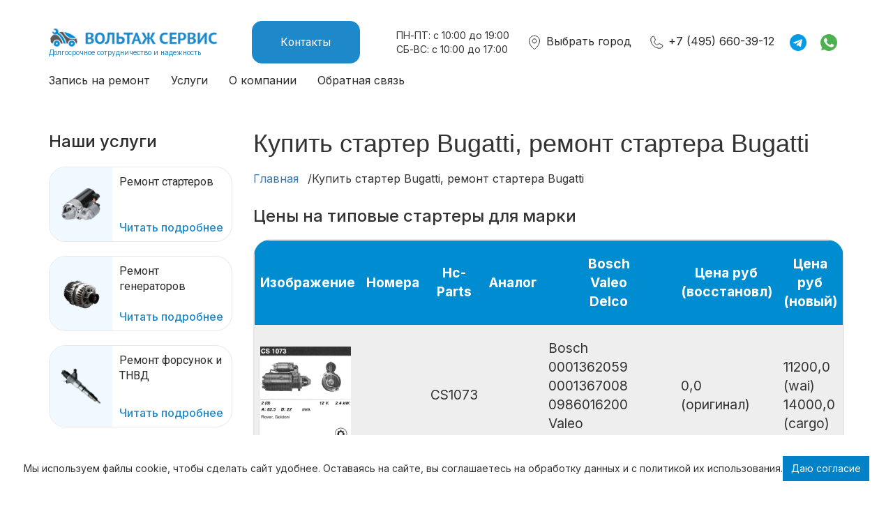

--- FILE ---
content_type: text/html; charset=utf-8
request_url: http://www.astarter.ru/buy-repair-starter-Bugatti.aspx
body_size: 30026
content:

<!DOCTYPE html>
<html>

<head id="Head1">
<!-- Yandex.Metrika counter --> <script type="text/javascript" > (function (m, e, t, r, i, k, a) { m[i] = m[i] || function () { (m[i].a = m[i].a || []).push(arguments) }; m[i].l = 1 * new Date(); for (var j = 0; j < document.scripts.length; j++) { if (document.scripts[j].src === r) { return; } } k = e.createElement(t), a = e.getElementsByTagName(t)[0], k.async = 1, k.src = r, a.parentNode.insertBefore(k, a) })(window, document, "script", "https://mc.yandex.ru/metrika/tag.js", "ym"); ym(552038, "init", { clickmap: true, trackLinks: true, accurateTrackBounce: true }); </script> <noscript><div><img src="https://mc.yandex.ru/watch/552038" style="position:absolute; left:-9999px;" alt="" /></div></noscript> <!-- /Yandex.Metrika counter -->

  <link rel="apple-touch-icon" sizes="180x180" href="/img/apple-touch-icon.png" /><link rel="icon" type="image/png" sizes="32x32" href="/img/favicon-32x32.png" /><link rel="icon" type="image/png" sizes="16x16" href="/img/favicon-16x16.png" /><link rel="manifest" href="/img/site.webmanifest" />
  <script async src="//callkeeper.ru/w/?d0dae9e1"></script>
  <script>
    window.dataLayer = window.dataLayer || [];

    function gtag() {
      dataLayer.push(arguments);
    }
    gtag('js', new Date());

    gtag('config', 'UA-11667742-1');
  </script>
  <meta charset="UTF-8" /><meta name="viewport" content="width=device-width, user-scalable=no, initial-scale=1.0, maximum-scale=1.0, minimum-scale=1.0" /><link rel="stylesheet" href="//use.fontawesome.com/releases/v5.0.10/css/all.css" /><link rel="stylesheet" href="//cdnjs.cloudflare.com/ajax/libs/twitter-bootstrap/3.3.7/css/bootstrap.min.css" /><link rel="stylesheet" href="//cdnjs.cloudflare.com/ajax/libs/OwlCarousel2/2.2.1/assets/owl.carousel.min.css" /><link rel="stylesheet" href="//cdnjs.cloudflare.com/ajax/libs/OwlCarousel2/2.2.1/assets/owl.theme.default.min.css" /><link rel="stylesheet" href="//cdn.jsdelivr.net/gh/fancyapps/fancybox@3.5.7/dist/jquery.fancybox.min.css" /><link href="//fonts.googleapis.com/css2?family=Inter:wght@100;200;300;400;500;600;700;800;900&amp;family=Roboto:wght@100;300;400;500;700;900&amp;display=swap" rel="stylesheet" /><link rel="stylesheet" href="/fotorama/fotorama.css" /><link rel="stylesheet" href="/css/dedfat.css" /><link rel="stylesheet" href="/css/content.css" />
  <script type='text/javascript' src='/glav_map_moscow.js'></script>
  
<link rel="canonical" href="https://www.astarter.ru/buy-repair-starter-bugatti.aspx" /><meta name="description" content="Вольтаж сервис ремонт стартеров Bugatti в Москве и других городах РФ, купить стартер Bugatti цена" /><title>
	Ремонт стартеров Bugatti в Москве и РФ, купить стартер Bugatti цена
</title></head>

<body>
  <form method="post" action="./buy-repair-starter-Bugatti.aspx" id="form1">
<div class="aspNetHidden">
<input type="hidden" name="__VIEWSTATE" id="__VIEWSTATE" value="/wEPDwUJOTg5NjQ3NzUyD2QWAmYPZBYCAgMPZBYOAgEPZBYEAgUPDxYCHgdWaXNpYmxlZ2QWBgIDDw8WAh4EVGV4dAWMATxoMSBzdHlsZT0iZm9udC1mYW1pbHk6TmVvU2FucywgVGFob21hLCBHZW5ldmEsIHNhbnMtc2VyaWY7Ij7QmtGD0L/QuNGC0Ywg0YHRgtCw0YDRgtC10YAgQnVnYXR0aSwg0YDQtdC80L7QvdGCINGB0YLQsNGA0YLQtdGA0LAgQnVnYXR0aTwvaDE+ZGQCBQ8WAh8BBa8FPGgzPtCm0LXQvdGLINC90LAg0YLQuNC/[base64]/QtdGA0LLRi9C5INCw0LLRgtC+0LzQvtCx0LjQu9GMIEJ1Z2F0dGkg0L/[base64]/0LvRj9GA0LAsINC60L7RgtC+0YDRi9C1INGB0L7RhdGA0LDQvdC40LvQuNGB0Ywg0Lgg0L3QsCDRgdC10Lkg0LTQtdC90YwuINCh0LXQs9C+0LTQvdGPJm5ic3A7INGN0YLQsCDRhNGA0LDQvdGG0YPQt9GB0LrQsNGPINC60L7QvNC/0LDQvdC40Y8gQnVnYXR0aSDQv9C+0L/Rg9C70Y/RgNC90LAg0YHQstC+0LjQvNC4INCz0L7QvdC+0YfQvdGL0LzQuCwg0YHQv9C+0YDRgtC40LLQvdGL0LzQuCDQuCDRjdC60YHQutC70Y7Qt9C40LLQvdGL0LzQuCDQvNC+0LTQtdC70Y/QvNC4LjwvcD4NCjxwPiZuYnNwOyDQoyDQvdCw0YEsINCy0L7Qt9C80L7QttC90L4sINC/0YDQvtC40LfQstC10YHRgtC4IDxzdHJvbmc+0YDQtdC80L7QvdGCINGB0YLQsNGA0YLQtdGA0L7QsiBCdWdhdHRpIDwvc3Ryb25nPtC/0YDQsNC60YLQuNGH0LXRgdC60Lgg0LTQu9GPINC70Y7QsdC+0Lkg0LzQvtC00LXQu9C4INGN0YLQvtCz0L4g0LHRgNC10L3QtNCwINC4IDxzdHJvbmc+0LrRg9C/[base64]/[base64]/0L7RgdC+0LLQtdGC0L7QstCw0YLRjCDQvdC1INC+0YLQutC70LDQtNGL0LLQsNGC0Yw8c3Ryb25nPiDRgNC10LzQvtC90YIg0YHRgtCw0YDRgtC10YDQsCBCdWdhdHRpIDwvc3Ryb25nPtC90LDQtNC+0LvQs9C+INC4INC/[base64]/QvtGB0YLRg9C/[base64]/[base64]/0L7RgdGC0YPQv9C70LXQvdC40LUg0YHRgtCw0YDRgtC10YDQvtCyINC4INCz0LXQvdC10YDQsNGC0L7RgNC+0LIgIE1lcmNlZGVzLUJlbnogUyA0MjA8L3A+ZAIGDxYCHwEFATBkAgoPFgIfAQUZ0JrQvtGA0LfQuNC90LAg0L/Rg9GB0YLQsGRkdR2wpM5sSM4HHvJ5P2DT1n343gU=" />
</div>

<div class="aspNetHidden">

	<input type="hidden" name="__VIEWSTATEGENERATOR" id="__VIEWSTATEGENERATOR" value="49474DBB" />
	<input type="hidden" name="__EVENTVALIDATION" id="__EVENTVALIDATION" value="/wEdAASLWsKwfcDG48kA9BYhb9KjUr3lKKWHTKaX9fE5RJXlPkwztcMFupdyKTcPouBD7oRtMGnYsuqSYcAUCmClinZLkx2oeOkAqyYWIrXUTJqzlZ87UBI=" />
</div>
    <a onclick="topFunction()" id="myBtn" class="toTop fa fa-chevron-up"></a>
    <div class="banner-enter">
      <div class="banner-enter__inner">
        <div class="banner-enter__text">
          Мы используем файлы cookie, чтобы cделать сайт удобнее. Оставаясь на сайте, вы соглашаетесь на обработку данных и с политикой их использования.
        </div>
        <div class="text-center">
          <div class="enter-btn"><a class="enter-close">Даю согласие</a></div>
        </div>
      </div>
    </div>

  

  <div class="line-top">
    <div class="line-top__inner">
      <div class="line-top__logo">
        <a href="/"><img src="/img/logo.png" alt="" class="line-top__logo-img"></a>
      </div>
      <div class="line-top__soc">
        <a href="tel:+74956603912"><img src="/img/phone.svg" alt=""></a>
        <a href="tg://resolve?domain=Voltag_Service"><img src="/img/telegram.png" alt=""></a>
        <a href="//wa.me/79175351378"><img src="/img/wa.png" alt=""></a>
      </div>
      <a href="#" class="line-top__icon">
        <img class="burger-img" src="/img/burger.svg" alt="">
      </a>
    </div>
  </div>
  <div class="mobile-menu">
    <div class="mobile-menu__inner">
      <div class="mobile-menu__line-top">
        <div class="mobile-menu__logo">
          <a href="/"><img src="/img/logo.png" alt="" class="mobile-menu__logo-img"></a>
        </div>
        <a href="#" class="mobile-menu__closed">
          <img class="burger-img" src="/img/close.svg" alt="">
        </a>
      </div>
      <div class="mobile-menu__menu">
        <ul class="mobile-menu__list">
          <li class="mobile-menu__item"><a href="/starterrepair.aspx" class="mobile-menu__link">Ремонт стартеров</a></li>
          <li class="mobile-menu__item"><a href="/repairgenerator.aspx" class="mobile-menu__link">Ремонт генераторов</a></li>
          <li class="mobile-menu__item"><a href="/remont-motorchikov-pechek-(otopitelej).aspx" class="mobile-menu__link">Ремонт моторчиков печек</a></li>
          <li class="mobile-menu__item"><a href="/remont-rulevyh-reek.aspx" class="mobile-menu__link">Ремонт рулевых реек</a></li>
          <li class="mobile-menu__item"><a href="/remont-turbin.aspx" class="mobile-menu__link">Ремонт турбин</a></li>
          <li class="mobile-menu__item"><a href="/remont-forsunok-i-tnvd.aspx" class="mobile-menu__link">Ремонт форсунок и ТНВД</a></li>
          <li class="mobile-menu__item"><a href="/remont-kardanov.aspx" class="mobile-menu__link">Ремонт карданных валов</a></li>
          <li class="mobile-menu__item"><a href="/remont-rulevih-reduktorov.aspx" class="mobile-menu__link">Ремонт рулевых редукторов</a></li>
          <li class="mobile-menu__item"><a href="/uslugi-argonnoy-svarki.aspx" class="mobile-menu__link">Услуги аргонной сварки</a></li>
          <li class="mobile-menu__item"><a href="/zayavkanaremont.aspx" class="mobile-menu__link">Запись на ремонт</a></li>
          <li class="mobile-menu__item"><a href="/contacts.aspx" class="mobile-menu__link">Контакты</a></li>
          <li class="mobile-menu__item"><a href="/nashi-raboty.aspx" class="mobile-menu__link">Наши работы</a></li>
        </ul>
        <ul class="mobile-menu__list">
          <li class="mobile-menu__item"><a href="/about.aspx" class="mobile-menu__link">О компании</a></li>
          <li class="mobile-menu__item"><a href="/faq.aspx" class="mobile-menu__link">Вопрос - ответ</a></li>
          <li class="mobile-menu__item"><a href="/otzivi.aspx" class="mobile-menu__link">Отзывы</a></li>
          <li class="mobile-menu__item"><a href="/vacancy.aspx" class="mobile-menu__link">Карьера</a></li>
        </ul>
        <div class="mobile-menu__phone">
          <div class="shapka-kontakty__item">
            ПН-ПТ: с 10:00 до 19:00 <br>
            СБ-ВС: с 10:00 до 17:00
          </div>
          <div class="shapka-kontakty__item"><a href="#" class="vibor__link"><img src="/img/map.svg" alt=""> Выбрать город</a></div>
          <div class="shapka-kontakty__item">
            <a href="tel:tel:+74956603912"><img src="/img/phone.svg" alt=""> +7 (495) 660-39-12</a>
            <div class="shapka-kontakty__soc"><a href="tg://resolve?domain=Voltag_Service"><img src="/img/telegram.png" alt=""></a></div>
            <div class="shapka-kontakty__soc"><a href="//wa.me/79175351378"><img src="/img/wa.png" alt=""></a></div>
          </div>
          <div class="mobile-menu__btn">
            <a class="callBackVoid">Обратный звонок</a>
          </div>
        </div>
      </div>
    </div>
  </div>
  <!-- Модалка -->
  <div class="modalMain" id="ModalCallback">
    <div class="modalMain__bg">
    </div>
    <div class="modalMain__inner">
      <div class="modalMain__title">
        Обратная связь
      </div>
      <div class="modalMain__row">
        <input id="ModalCallbackName" placeholder="Ваше имя" type="text" class="modalMain__input">
      </div>
      <div class="modalMain__row">
        <input id="ModalCallbackPhone" placeholder="Телефон" type="text" class="modalMain__input">
      </div>
      <div class="modalMain__row">
        <input id="ModalCallbackMail" placeholder="E-mail" type="text" class="modalMain__input">
      </div>
      <div class="modalMain__row">
        <textarea id="ModalCallbackMessage" rows="2" placeholder="Комментарий" class="modalMain__input"></textarea>
      </div>
      <div class="modalMain__row">
        <label class="yesright" for="yesrightcart">
          <input type="checkbox" id="yesrightcart" checked="checked"> Я согласен с <a href="/right-of-confidence.aspx" target="_blank">политикой конфиденциальности</a></label>
        </div>
        <div id="ModalCallbackButton" class="modalMain__button">
          <button id="ModalCallbackSend" class="modalMain__btn btn">Отправить</button>
        </div>
      </div>
    </div>
    <!-- Модалка конец -->
    <header class="shapka">
      <div class="container">
        <div class="shapka__inner">
          <div class="shapka-logo"><a href="/"><img src="/img/logo.png" alt=""></a>
            <div class="small-logo">Долгосрочное сотрудничество и надежность</div>
          </div>
          <div class="shapka__menu">
            <div class="shapka-menu__item"><a href="/zayavkanaremont.aspx">Запись на ремонт</a></div>
            <div class="shapka-menu__item"><a href="/uslugi.aspx">Услуги</a>
               <div class="drop-down">
                <ul class="drop-down__list">
                  <li><a href="/starterrepair.aspx">Ремонт стартеров</a></li>
                  <li><a href="/repairgenerator.aspx">Ремонт генераторов</a></li>
                  <li><a href="/remont-forsunok-i-tnvd.aspx">Ремонт форсунок и ТНВД</a></li>
                  <li><a href="/remont-rulevyh-reek.aspx">Ремонт рулевых реек</a></li>
                  <li><a href="/remont-motorchikov-pechek-(otopitelej).aspx">Ремонт моторчиков печек</a></li>
                  <li><a href="/remont-turbin.aspx">Ремонт турбин</a></li>
                  <li><a href="/remont-kardanov.aspx">Ремонт карданных валов</a></li>
                  <li><a href="/remont-rulevih-reduktorov.aspx">Ремонт рулевых редукторов</a></li>
                  <li><a href="/uslugi-argonnoy-svarki.aspx" class="mobile-menu__link">Услуги аргонной сварки</a></li>
                </ul>
               </div>
            </div>
            <div class="shapka-menu__item">
              <a href="/about.aspx">О компании</a>
              <div class="drop-down">
                <ul class="drop-down__list">
                  <li><a href="/about.aspx">О компании</a></li>
                  <li><a href="/vacancy.aspx">Карьера</a></li>
                  <li><a href="/otzivi.aspx">Отзывы</a></li>
                </ul>
               </div>
            </div>
            <div class="shapka-menu__item"><a class="callBackVoid">Обратная связь</a></div>
            <!-- <div class="shapka-menu__item"><a href="/faq.aspx">Вопрос - ответ</a></div> -->
          </div>
          <div class="shapka__callback"><a href="/contacts.aspx">Контакты</a></div>
          <div class="shapka-kontakty">
            <div class="shapka-kontakty__item">
              ПН-ПТ: с 10:00 до 19:00 <br>
              СБ-ВС: с 10:00 до 17:00
            </div>
            <div class="shapka-kontakty__item"><a href="#" class="vibor__link"><img src="/img/map.svg" alt=""> Выбрать город</a></div>
            <div class="shapka-kontakty__item"><a href="tel:+74956603912"><img src="/img/phone.svg" alt=""> +7 (495) 660-39-12</a></div>
            <div class="shapka-kontakty__soc"><a href="tg://resolve?domain=Voltag_Service"><img src="/img/telegram.png" alt=""></a></div>
            <div class="shapka-kontakty__soc"><a href="//wa.me/79175351378"><img src="/img/wa.png" alt=""></a></div>
          </div>
        </div>
      </div>
    </header>
    <div class="content">
      <div class="container">
        <div class="row">
          <div class="col-xs-12 col-sm-12 col-md-3">
            <div class="left-side">
              <div class="left__title uslugi-no">Наши услуги</div>
              <div class="uslugi__left">
                <a href="/starterrepair.aspx" class="uslugi__item">
                  <div class="uslugi__img"><img src="/img/uslugi/1.png" alt=""></div>
                  <div class="uslugi__info">
                    <div class="uslugi__title">Ремонт стартеров</div>
                    <div class="uslugi__link">Читать подробнее</div>
                  </div>
                </a>
                <a href="/repairgenerator.aspx" class="uslugi__item">
                  <div class="uslugi__img"><img src="/img/uslugi/2.png" alt=""></div>
                  <div class="uslugi__info">
                    <div class="uslugi__title">Ремонт генераторов</div>
                    <div class="uslugi__link">Читать подробнее</div>
                  </div>
                </a>
                <a href="/remont-forsunok-i-tnvd.aspx" class="uslugi__item">
                  <div class="uslugi__img"><img src="/img/uslugi/3.png" alt=""></div>
                  <div class="uslugi__info">
                    <div class="uslugi__title">Ремонт форсунок и ТНВД</div>
                    <div class="uslugi__link">Читать подробнее</div>
                  </div>
                </a>
                <a href="/remont-rulevyh-reek.aspx" class="uslugi__item">
                  <div class="uslugi__img"><img src="/img/uslugi/4.png" alt=""></div>
                  <div class="uslugi__info">
                    <div class="uslugi__title">Ремонт рулевых реек</div>
                    <div class="uslugi__link">Читать подробнее</div>
                  </div>
                </a>
                <a href="/remont-motorchikov-pechek-(otopitelej).aspx" class="uslugi__item">
                  <div class="uslugi__img"><img src="/img/uslugi/5.png" alt=""></div>
                  <div class="uslugi__info">
                    <div class="uslugi__title">Ремонт моторчиков печек</div>
                    <div class="uslugi__link">Читать подробнее</div>
                  </div>
                </a>
                <a href="/remont-turbin.aspx" class="uslugi__item">
                  <div class="uslugi__img"><img src="/img/uslugi/6.png" alt=""></div>
                  <div class="uslugi__info">
                    <div class="uslugi__title">Ремонт турбин</div>
                    <div class="uslugi__link">Читать подробнее</div>
                  </div>
                </a>
                <a class="uslugi__item" href="/remont-kardanov.aspx">
                  <div class="uslugi__img"><img src="/img/uslugi/7.png" alt=""></div>
                  <div class="uslugi__info">
                    <div class="uslugi__title">Ремонт карданных валов</div>
                    <div class="uslugi__link">Читать подробнее</div>
                  </div>
                </a>
                <a class="uslugi__item" href="/remont-rulevih-reduktorov.aspx">
                  <div class="uslugi__img"><img src="/img/uslugi/8.png" alt=""></div>
                  <div class="uslugi__info">
                    <div class="uslugi__title">Ремонт рулевых редукторов</div>
                    <div class="uslugi__link">Читать подробнее</div>
                  </div>
                </a>
                <a class="uslugi__item" href="/uslugi-argonnoy-svarki.aspx">
                  <div class="uslugi__img"><img src="/img/uslugi/10.png" alt=""></div>
                  <div class="uslugi__info">
                    <div class="uslugi__title">Услуги аргонной сварки</div>
                    <div class="uslugi__link">Читать подробнее</div>
                  </div>
                </a>
              </div>
              <a href="/contacts.aspx"><img src="/img/left-map.jpg" alt="Наши адреса" class="left-map__img"></a>
              <div class="left-map__text">
                <p>Более 90 сервисных центров в России из них 16 в Москве и подмосковье. </p>
                <p>В наших сервисах и мастерских вы всегда сможете качественно отремонтировать: стартеры и генераторы, моторчики вентиляторов и отопителей, турбины, рулевые рейки, рулевые редукторы, РВД, форсунки и ТНВД.</p>
                <p>Почему Вам стоит обратиться к Нам:</p>
                <ul>
                    <li>Профессиональные мастера с опытом работы</li>
                    <li>Оригинальные запчасти и расходные материалы в наличии</li>
                    <li>Гарантия на все виды работ</li>
                </ul>
              </div>
              <div class="left__title">Адреса сервисов</div>
              <div class="metro-left" itemprop="address" itemscope itemtype="http://schema.org/PostalAddress">
                <div class="metro-col">
                  <a href="/dmitrovskoe.aspx">
                    <div class="metro__item">
                      <img src="/img/metro/metro-gren.svg" alt="" class="metro__img">
                      <div class="metro__title">м. Верхние Лихоборы</div>
                      <div class="metro__adress" itemprop="streetAddress">Дмитровское ш., д.64к6</div>
                    </div>
                  </a>
                </div>
                <div class="metro-col">
                  <a href="/chechersky16.aspx">
                    <div class="metro__item">
                      <img src="/img/metro/metro-grey.svg" alt="" class="metro__img">
                      <div class="metro__title">м. Аннино</div>
                      <div class="metro__adress" itemprop="streetAddress">МКАД, 32-й км, АТК "ТРАКТ", п. 35</div>
                    </div>
                  </a>
                </div>
                <div class="metro-col">
                  <a href="/nagatinsky.aspx">
                    <div class="metro__item">
                      <img src="/img/metro/metro-grey.svg" alt="" class="metro__img">
                      <div class="metro__title">м. Нагатинская</div>
                      <div class="metro__adress" itemprop="streetAddress">1-й Нагатинский проезд, д.15.</div>
                    </div>
                  </a>
                </div>
                <div class="metro-col">
                  <a href="/ogorodny.aspx">
                    <div class="metro__item">
                      <img src="/img/metro/metro-oran.svg" alt="" class="metro__img">
                      <div class="metro__title">м. Алексеевская</div>
                      <div class="metro__adress" itemprop="streetAddress">ул. Маломосковская д. 22с2</div>
                    </div>
                  </a>
                </div>
              </div>
              <div class="dbl__link"><a href="/contacts.aspx">Посмотреть все сервисы <img src="/img/btn-r.svg" alt=""></a></div>
            </div>
          </div>
          <div class="col-xs-12 col-sm-12 col-md-9">
            
            <div class="content__inner">
              




        
        
        
        <div id="ContentPlaceHolder1_PanelArticle">
	
            
            
            
            <span id="ContentPlaceHolder1_ArticleHeader"><h1 style="font-family:NeoSans, Tahoma, Geneva, sans-serif;">Купить стартер Bugatti, ремонт стартера Bugatti</h1></span>
            <div class="breadcrumbs">
                <ul class="breadcrumbs__list">
                    <li class="breadcrumbs__item">
                        <a href="/" class="breadcrumbs__link">Главная</a>
                    </li>
                </ul>    
            </div>
            <h3>Цены на типовые стартеры для марки </h3><div class="pricetable"><table class="pricetable"><thead><tr><th>Изображение</th><th>Номера</th><th>Hc-Parts</th><th>Аналог</th><th>Bosch<br/>Valeo<br/>Delco</th><th>Цена руб (восстановл)</th><th>Цена руб (новый)</th></tr></thead><tbody><tr><td><a rel="thumbnail" href="images/parts/CS1073.jpg"><img style="width:130px;" src="images/parts/CS1073.jpg"/></a></td><td></td><td>CS1073</td><td></td><td>Bosch 0001362059  0001367008  0986016200<br/>Valeo <br/>Delco </td><td>0,0 (оригинал)</td><td>11200,0 (wai)  14000,0 (cargo)</td></tr></tbody></table></div>
            <span id="ContentPlaceHolder1_ArticleBody"><p>Первый автомобиль Bugatti появился в начале 19 века, его основателем стал обычный инженер, фамилия которого была Бугатти. Дело отца продолжил его сын, который создал Atlantic, она многие годы была в каталогах Bugatti, но не смотря на это выпущено было всего 3 таких экземпляра, которые сохранились и на сей день. Сегодня&nbsp; эта французская компания Bugatti популярна своими гоночными, спортивными и эксклюзивными моделями.</p>
<p>&nbsp; У нас, возможно, произвести <strong>ремонт стартеров Bugatti </strong>практически для любой модели этого бренда и <strong>купить стартер Bugatti </strong>также можно<strong>. </strong>У нас самые выгодные цены для того, чтобы <strong>стартер Bugatti купить, </strong>откройте наш каталог и убедитесь в этом сами. Такие невысокие цены мы предлагаем и на <strong>ремонт стартеров &nbsp;Bugatti Москва </strong>в любое время удобное для вас, единственное &nbsp;хотим вам посоветовать не откладывать<strong> ремонт стартера Bugatti </strong>надолго и провести его своевременно. <strong>Ремонт замена стартера Bugatti </strong>или замена<strong> бендикса &nbsp;Bugatti</strong> осуществляется у нас с гарантией.</p></span>        
        
</div>  
        
        <div id="ContentPlaceHolder1_PanelBrandModels">
	
        
        <a href="buy-repair-starter-Bugatti-EB%20164.aspx">EB 16.4</a><br/>
</div>
        
        
        
        

        
        
        
        
          
        
        




            </div>
          </div>
        </div>
      </div>
    </div>
        <div class="adressa mb12">
      <div class="container">
        <div class="dbl-title">
          <div class="plusi__title">Адреса сервисов</div>
          <div class="dbl__link"><a href="/contacts.aspx">Смотреть на карте <img src="/img/btn-r.svg" alt=""></a></div>
        </div>
        <div class="metro-row" itemprop="address" itemscope itemtype="http://schema.org/PostalAddress">
          <div class="metro-col">
            <a href="/dmitrovskoe.aspx">
              <div class="metro__item">
                <img src="/img/metro/metro-gren.svg" alt="" class="metro__img">
                <div class="metro__title">м. Верхние Лихоборы</div>
                <div class="metro__adress" itemprop="streetAddress">Дмитровское ш., д.64к6</div>
              </div>
            </a>
          </div>
          <div class="metro-col">
            <a href="/chechersky16.aspx">
              <div class="metro__item">
                <img src="/img/metro/metro-grey.svg" alt="" class="metro__img">
                <div class="metro__title">м. Аннино</div>
                <div class="metro__adress" itemprop="streetAddress">МКАД, 32-й км, АТК "ТРАКТ", п. 35</div>
              </div>
            </a>
          </div>
          <div class="metro-col">
            <a href="/nagatinsky.aspx">
              <div class="metro__item">
                <img src="/img/metro/metro-grey.svg" alt="" class="metro__img">
                <div class="metro__title">м. Нагатинская</div>
                <div class="metro__adress" itemprop="streetAddress">1-й Нагатинский проезд, д.15.</div>
              </div>
            </a>
          </div>
          <div class="metro-col">
            <a href="/ogorodny.aspx">
              <div class="metro__item">
                <img src="/img/metro/metro-oran.svg" alt="" class="metro__img">
                <div class="metro__title">м. Алексеевская</div>
                <div class="metro__adress" itemprop="streetAddress">ул. Маломосковская д. 22с2</div>
              </div>
            </a>
          </div>
          <div class="metro-col">
            <a href="/yasenevo.aspx">
              <div class="metro__item">
                <img src="/img/metro/metro-oran.svg" alt="" class="metro__img">
                <div class="metro__title">м. Ясенево</div>
                <div class="metro__adress" itemprop="streetAddress">Новоясеневский проспект, 8с1</div>
              </div>
            </a>
          </div>
          <div class="metro-col">
            <a href="/karer.aspx">
              <div class="metro__item">
                <img src="/img/metro/metro-blak.svg" alt="" class="metro__img">
                <div class="metro__title">м. Шелепиха</div>
                <div class="metro__adress" itemprop="streetAddress">ул.Ермакова роща 7а стр 2.</div>
              </div>
            </a>
          </div>
          <div class="metro-col">
            <a href="/polyarnaya39.aspx">
              <div class="metro__item">
                <img src="/img/metro/metro-oran.svg" alt="" class="metro__img">
                <div class="metro__title">м. Ботанический сад</div>
                <div class="metro__adress" itemprop="streetAddress">ул. Сельскохозяйственная вл.40 с.2</div>
              </div>
            </a>
          </div>
          <div class="metro-col">
            <a href="/letnaya98.aspx">
              <div class="metro__item">
                <img src="/img/metro/metro-blue.svg" alt="" class="metro__img">
                <div class="metro__title">м. Митино</div>
                <div class="metro__adress" itemprop="streetAddress">1-й Митинский переулок, 25</div>
              </div>
            </a>
          </div>
          <div class="metro-col">
            <a href="/contacts-himki.aspx">
              <div class="metro__item">
                <img src="/img/metro/metro-grin.svg" alt="" class="metro__img">
                <div class="metro__title">г. Химки</div>
                <div class="metro__adress" itemprop="streetAddress">м. Речной вокзал, ул. Союзная дом 11</div>
              </div>
            </a>
          </div>
          <div class="metro-col">
            <a href="/ketcherskaya13.aspx">
              <div class="metro__item">
                <img src="/img/metro/metro-yell.svg" alt="" class="metro__img">
                <div class="metro__title">м. Новогиреево</div>
                <div class="metro__adress" itemprop="streetAddress">ул.Кетчерская, дом 13с5</div>
              </div>
            </a>
          </div>
          <!-- <div class="metro-col">
            <div class="metro__item">
              <img src="/img/metro/metro-blue.svg" alt="" class="metro__img">
              <div class="metro__title">м. Молодежная</div>
              <div class="metro__adress" itemprop="streetAddress">Сколковское шоссе д.31с9</div>
            </div>
          </div> -->
          <div class="metro-col">
            <a href="/shelkovskaya.aspx">
              <div class="metro__item">
                <img src="/img/metro/metro-blue.svg" alt="" class="metro__img">
                <div class="metro__title">м. Щелковская</div>
                <div class="metro__adress" itemprop="streetAddress">ул. Иркутская дом 5/6, стр.3</div>
              </div>
            </a>
          </div>
          <div class="metro-col">
            <a href="/eletskaya26.aspx">
              <div class="metro__item">
                <img src="/img/metro/metro-grin.svg" alt="" class="metro__img">
                <div class="metro__title">м. Домодедовская</div>
                <div class="metro__adress" itemprop="streetAddress">Каширское шоссе 61, корп. 3А</div>
              </div>
            </a>
          </div>
          <div class="metro-col">
            <a href="/altufevo.aspx">
              <div class="metro__item">
                <img src="/img/metro/metro-grey.svg" alt="" class="metro__img">
                <div class="metro__title">м. Алтуфьево</div>
                <div class="metro__adress" itemprop="streetAddress">Автомолл Север, 84 км МКАД, вл.1</div>
              </div>
            </a>
          </div>
          <div class="metro-col">
            <a href="/contacts-podolsk.aspx">
              <div class="metro__item">
                <img src="/img/metro/metro-d2.png" alt="" class="metro__img">
                <div class="metro__title">г. Подольск</div>
                <div class="metro__adress" itemprop="streetAddress">г. Подольск, ул. Машиностроителей 44, пав. В-9</div>
              </div>
            </a>
          </div>
          <div class="metro-col">
            <a href="/mytischi-kardan.aspx">
              <div class="metro__item">
                <img src="/img/metro/metro-oran.svg" alt="" class="metro__img">
                <div class="metro__title">г. Мытищи</div>
                <div class="metro__adress" itemprop="streetAddress">Шараповский проезд, 3А, строение 20</div>
              </div>
            </a>
          </div>
          <div class="metro-col">
            <a href="/volgogradsky-prospekt.aspx">
              <div class="metro__item">
                <img src="/img/metro/metro-gren.svg" alt="" class="metro__img">
                <div class="metro__title">г.Дзержинский</div>
                <div class="metro__adress" itemprop="streetAddress">м. Братиславская, ул. Энергетиков, 3с10в</div>
              </div>
            </a>
          </div>
        </div>
      </div>
    </div>
    <div class="gen-search mb12">
      <div class="container">
        <div class="gen-search__inner">
          <div class="gen-search__bg">
            <div class="gen-search__title">Выбор марки и модели авто</div>
            <div class="gen-search__subtitle">Найдите свою запчасть</div>
            <div class="gen-search__row">
              <div class="gen-search__col">
                <label for="InputSelectBrands">Марка авто</label>
                <select name="ctl00$InputSelectBrands" id="InputSelectBrands" class="vibor__inner">
	<option selected="selected" value="8261377f-a862-4dba-ae1c-322bab3eeb38">ALFA ROMEO</option>
	<option value="b1cd35ac-dcbe-46ee-9391-e276399c4bb0">AUDI</option>
	<option value="a1aef692-8937-4085-a064-f01bcc72c59f">BMW</option>
	<option value="21036e2b-f0fd-4d11-a967-5583adf20e7b">BOBCAT</option>
	<option value="668c628c-f1af-471b-945c-ea824474dd4d">BUICK</option>
	<option value="39538e2f-23f2-4a21-8669-eae56f6bc20c">CADILLAC</option>
	<option value="bf01f797-6891-47b7-a09f-79e7bcc4daa7">CASE</option>
	<option value="cbaa6797-f60b-45c1-8f24-96939a3f18df">CATERPILLAR</option>
	<option value="659d10f6-144c-45fd-ab31-a7dddec9cfb1">CHANG FENG (LIEBAO)</option>
	<option value="ef059005-484c-4b80-a119-4ff0b0c8df35">CHEVROLET</option>
	<option value="a9ec9059-ab4b-48a7-b5dd-afdeaa2327b0">CHRYSLER</option>
	<option value="27503b7d-6101-4f77-a67b-0eac4ff08c67">CITROEN</option>
	<option value="757caf8d-0fbe-408e-bfeb-d71cc3557ca7">CUMMINS</option>
	<option value="6da4103d-b4b9-4a76-adca-1bd061cf0e55">DACIA</option>
	<option value="b920dfcf-9f9b-4458-98f6-289b22f5c1d0">DAF</option>
	<option value="08484499-84b9-4f6e-bd37-60aa111dd7da">DAIHATSU</option>
	<option value="12a43287-82c8-43f3-abd7-4ce0ecdea897">DEUTZ-FAHR</option>
	<option value="ac37e5ef-6335-4fa2-a3df-246f09e8b5ad">DODGE</option>
	<option value="e581e6ed-d18e-4e88-8cf8-6be5fc52e0a7">FERRARI</option>
	<option value="e2e84ee2-b466-4771-b9de-59f8546885be">FIAT</option>
	<option value="f7da04aa-139d-459c-8d9c-ae2b836c1844">FORD</option>
	<option value="0d1614de-c398-4da4-8b90-ca7f974cb92c">GMC</option>
	<option value="a6ec1ffd-074a-4c15-95c6-7db19b034901">HANOMAG</option>
	<option value="e64cadd7-fbf5-493b-af6c-276ded72b3fb">HONDA</option>
	<option value="c4f0c661-0e92-4d1f-a142-56ffee99dc4c">HYSTER</option>
	<option value="2ca27573-982c-401b-a60e-3407b66626d6">HYUNDAI</option>
	<option value="8716d2e8-48ba-4281-b8e2-c6d394106b7e"></option>
	<option value="6f2c665b-093d-49c9-b91e-42b31dd6fe00">ISUZU</option>
	<option value="96190d4c-ad6f-49aa-b150-516035bc1f77">IVECO</option>
	<option value="07f203d2-3dac-4f72-a851-b1727a57dbb4">JAGUAR</option>
	<option value="70193fca-fb59-48da-bbc0-1f3a4dbb8a9c">JEEP</option>
	<option value="d0a0e2d7-f109-4373-9aa1-99a8e6d23630">JOH DEERE</option>
	<option value="3d094cac-c8c7-401e-872c-3b28c16ed719">KASSBOHRER</option>
	<option value="b779d44f-6d85-4fcf-bca1-0640ba05a6ec">KHD</option>
	<option value="551f350b-51ba-4714-bb3f-28b86b2ae403">KIA</option>
	<option value="a0eb5227-0563-41e3-88a9-9d0e972f1878">KOMATSU</option>
	<option value="1c779a35-644a-4a5f-938c-2a2f2a3ee0f6">KUBOTA</option>
	<option value="c834ec8c-ff64-43c5-9c7f-c2c1951e6afb">LADA</option>
	<option value="f961e12a-97df-4120-a1a5-aa1019684356">LAMBORGHINI</option>
	<option value="bcbf04fc-5be8-48ed-9e72-28cd2e56c5a1">LANCIA</option>
	<option value="55b6ca55-7fad-42cb-8212-36dc3b85f964">LAND ROVER</option>
	<option value="c2a58c35-1325-434b-8f8b-dd015d4baa87">LEXUS</option>
	<option value="587aa72f-a03a-4114-b957-6f039f667e95">LOMBARDINI</option>
	<option value="8f008fb5-b28c-4ecc-956a-ac5ef202ba81">MAN</option>
	<option value="3f164c8d-2119-4701-b55e-25d1f83eeebf">MASSEY FERGUSON</option>
	<option value="28ee052e-d80e-4e5d-944b-2c3c3e6ba80c">MAYBACH</option>
	<option value="02d6afab-7461-43ae-a1b5-50133fa1e74b">MAZDA</option>
	<option value="9b10099c-5ac1-4092-ba7a-5770ca654324">MERCEDES BENZ</option>
	<option value="a196fb2b-814b-4ca6-b5fa-76ea74494cd8">MERCEDES BENZ Actros</option>
	<option value="28d330f1-c944-4815-97f9-abf9f6985fa1">MERCEDES BENZ Atego</option>
	<option value="d54282d6-9592-49f7-b784-25a50427a859">MERCEDES BENZ Axor</option>
	<option value="2df22406-216e-4d09-b453-e4445003faac">MERCEDES BENZ Citaro</option>
	<option value="2df2b106-9a21-411b-bce2-701c37b3dc97">MERCEDES BENZ Cito</option>
	<option value="1c644df4-4c25-4a5d-9bcb-1c6e65e82409">MERCEDES BENZ Conecto</option>
	<option value="43661ce2-457f-4556-99bb-c7bc42a39c6b">MERCEDES BENZ Econic</option>
	<option value="f3bd83d1-cb1a-49fc-9577-e3e2d4af070d">MERCEDES BENZ Tourismo</option>
	<option value="d95a309e-0c2c-4770-8645-e2cba8342dd4">MERCEDES BENZ Touro</option>
	<option value="a7f6181e-be63-4985-98cb-7d6c30656837">MERCEDES BENZ Travego</option>
	<option value="ca982e15-de03-4a64-b210-afbf41c6bbcb">MERCEDES BENZ Unimog</option>
	<option value="93b4c9e6-8bcc-49d3-86a3-c8b423ebf766">MERCEDES BENZ Vario</option>
	<option value="8b0d76fd-90ab-4954-b2ad-0f18a3d5c628">MERCURY</option>
	<option value="aa5b1374-fb78-44ba-b4e5-18a22ceb4d24">MINI</option>
	<option value="45011233-98a1-4399-81de-88698f3c2738">MITSUBISHI</option>
	<option value="1b7a6554-da61-4e70-8a08-929f13eeac85">NEOPLAN</option>
	<option value="3f0a4e87-d21b-49aa-8670-d4e511894b42">NEW HOLLAND</option>
	<option value="bf35a3df-6331-4c0c-ad34-867d470c622e">NISSAN</option>
	<option value="3782f8a0-0fed-4ba5-8806-47b4aa1086c8">OLDSMOBILE</option>
	<option value="02c259e3-a1c5-4315-85c7-5636052f01a6">OPEL</option>
	<option value="cf045c0c-5e4b-4ca1-8eef-81a5831b39f2">PERKINS</option>
	<option value="5dce5412-9a5a-449f-a735-bd9e63b2786d">PEUGEOT</option>
	<option value="41dd23ac-76eb-40a7-bf1e-a98f83ca16f7">PLYMOUTH</option>
	<option value="84836d0d-c3ac-4a39-a984-aee765f5b70e">POLSKI-FIAT</option>
	<option value="963827cc-d633-47d2-bbad-f60b3b8ea9eb">PONTIAC</option>
	<option value="2b18f5d4-c4e5-4167-b9e8-400e704c1ef2">PORSCHE</option>
	<option value="28fd1184-b9eb-4343-9d5b-0cce1a812621">PROTON</option>
	<option value="aa812cb9-ed7f-4dc9-9009-8b911f3884ec">RENAULT</option>
	<option value="922311db-7038-4f70-a7b0-56c63ceb20dc">RENAULT V.I. B Series</option>
	<option value="d3954c3a-eeda-4fd7-af01-e55b65e0d55c">RENAULT V.I. C Series</option>
	<option value="63a74495-96a0-49f0-959b-1b6f845cd7d3">RENAULT V.I. G Series</option>
	<option value="c278c3be-3e54-4a17-ac52-3d713d87eff5">RENAULT V.I. Kerax</option>
	<option value="2f691825-81bb-431d-907c-6e5772ee956c">RENAULT V.I. Magnum</option>
	<option value="6d112fb8-e8a8-4f7d-be3f-ffafe2f823ed">RENAULT V.I. Major</option>
	<option value="efeb98ab-2d85-42a1-ac16-2e0155df4669">RENAULT V.I. Manager</option>
	<option value="01af4acf-2a00-4a07-82f1-1750054d8035">RENAULT V.I. Mascott</option>
	<option value="6968e5d5-9051-4806-9bdc-50cf37077f4f">RENAULT V.I. Maxter</option>
	<option value="06222a75-d67a-4108-a9df-24bf10c7c948">RENAULT V.I. Messenger</option>
	<option value="f3e8fe01-a86a-4a5e-8f26-203b463b0d03">RENAULT V.I. Midliner</option>
	<option value="2ea3e3eb-435b-457b-b7f1-fbc13896305e">RENAULT V.I. Midlum</option>
	<option value="1163598b-f8c9-4d32-ae85-7367574cb03e">RENAULT V.I. Premium</option>
	<option value="6a6d6df3-7ffb-4658-876e-68c9086e4950">RENAULT V.I. R Series</option>
	<option value="ff9c90e1-ea7f-4d52-8683-cc1ddaf7071e">ROVER</option>
	<option value="2d3a1a98-2b2a-4b10-b963-326526743287">ROVER GROUP</option>
	<option value="a50f47aa-5ca5-487c-9eee-8a675fcbff15">SAAB</option>
	<option value="646b33db-6943-4bd0-ab97-6eeb696b3be6">SCANIA</option>
	<option value="d50d4c18-2cd8-43b9-af6d-de12cb8c0039">SEAT</option>
	<option value="0e1f8f71-cad8-4c30-852c-205efdd3c50f">SKODA</option>
	<option value="b6e0855a-0bb3-4dd1-ad9c-46a0ac76c9d9">SMART (MCC)</option>
	<option value="0687c188-50de-4d5c-81fb-e26e7db790b4">SSANGYONG</option>
	<option value="fecdafe3-9ec6-47c0-9f49-c3c41fc46cf1">STEYR</option>
	<option value="5f7b7fe1-c681-432b-8cd6-a358732cb5b9">SUBARU</option>
	<option value="0bc41720-3c0b-47c5-a8cf-689907633f6b">SUZUKI</option>
	<option value="529c0699-52a1-41cf-9cd2-6f24952936be">THERMO KING</option>
	<option value="ad4aad3d-7158-4ce4-8b1d-570993a6f3f2">TOYOTA</option>
	<option value="dbba75ec-39f6-4aed-914d-6d3ee11fb80c">VOLVO</option>
	<option value="dacd337f-3f74-46d5-9101-0c0f02ea885b">VOLVO B Series</option>
	<option value="af77beca-d711-4592-a7a9-4a1d2b491371">VOLVO BM</option>
	<option value="98f0e2a2-69fb-4c15-bdcb-676de20801f0">VOLVO F Series</option>
	<option value="2c3fbca1-13a3-47a2-81e1-84497c3dc30e">VOLVO FH Series</option>
	<option value="9eb1570a-ef92-40d2-8ece-25ff7e85d868">VOLVO FL Series</option>
	<option value="6e162beb-b2de-460b-9612-54207b72bcb6">VOLVO FM Series</option>
	<option value="827240a0-31d0-4104-a6f4-7e46d07f2293">VOLVO FS Serie</option>
	<option value="f88daf52-1114-45f3-b785-a96af07d1fe7">VOLVO N Series</option>
	<option value="9ed77d44-2c11-4741-936c-8e1c3f16fb2a">VOLVO NH Serie</option>
	<option value="a590bbcd-d297-42c5-b606-5749113d00dc">VOLVO PENTA</option>
	<option value="be0fe515-a5ce-4860-b091-feb71602e96a">VW</option>
	<option value="168e62e5-b25e-4ac1-9212-dbdaa19f1dd4">WARTBURG</option>
	<option value="1920051c-2985-4b0c-af98-dc0272080670">YANMAR</option>
	<option value="cd64fc51-2774-4bf2-9187-176703eb6777">ZASTAVE</option>
	<option value="06a1eebc-84b3-4db7-87ee-3f9c09fe9b92">ZETOR</option>
</select>
              </div>
              <div class="gen-search__col">
                <label for="InputSelectModel">Модель авто</label>
                <select name="ctl00$InputSelectModel" id="InputSelectModel" class="vibor__inner">
	<option selected="selected" value="311696">Alfa 145</option>
	<option value="311697">Alfa 146</option>
	<option value="311698">Alfa 147</option>
	<option value="311699">Alfa 155</option>
	<option value="311700">Alfa 156</option>
	<option value="311701">Alfa 159</option>
	<option value="311702">Alfa 164</option>
	<option value="311703">Alfa 166</option>
	<option value="311704">Alfa 33</option>
	<option value="311705">Alfa 6</option>
	<option value="311706">Alfa 75</option>
	<option value="311707">Alfa 90</option>
	<option value="311708">Alfasud</option>
	<option value="311709">Alfatta</option>
	<option value="311710">Alfetta</option>
	<option value="311711">AR 6</option>
	<option value="311712">AR 8</option>
	<option value="311713">Arna</option>
	<option value="311714">Brera</option>
	<option value="311715">Giulia</option>
	<option value="311716">Giulietta</option>
	<option value="311717">GT</option>
	<option value="311718">GTA</option>
	<option value="311719">GTV</option>
	<option value="311720">Spider</option>
</select>
              </div>
              <div class="gen-search__col">
                <label for="InputSelectEngine">Модель двигателя</label>
                <select name="ctl00$InputSelectEngine" id="InputSelectEngine" class="vibor__inner">
	<option value="d5433165-caa6-40c7-8216-d8f258ba8f2f">[AR33501]</option>
	<option value="2719a717-76db-4a47-9a1b-a867699f989c">[AR33503]</option>
	<option value="045415bd-248e-4932-9c9b-912c20305e42">[AR38501]</option>
	<option value="42f4735a-2ee2-4bf2-99a7-fd55e96e76bb">[AR33201]</option>
	<option value="22f8fbd4-ee10-4ebe-be46-20c6821de592">[AR38201]</option>
	<option value="337099fd-55e5-4ef1-8901-6ebd7dd755a7">[AR67601]</option>
	<option value="265fc0a8-4ac8-4570-9872-559bfd614772">[AR33401]</option>
	<option value="fce004bc-de3f-437a-9924-7265573bbd99">[AR32201]</option>
	<option value="e156a624-c523-47df-9364-86d6a84fc0be">[AR38401]</option>
	<option value="3f529e0a-f496-49d9-a4fd-7e191c612f28">[AR67106]</option>
	<option value="d137286e-0b0b-475e-b270-d3a4db233164">[AR32302]</option>
	<option value="b29bb6b4-e89c-4d5e-96ac-e9752d647d5f">[AR33601]</option>
	<option value="3874284d-a3f9-4dc3-9c18-0f370e508b80">[AR67501]</option>
	<option value="b3a5e843-dfb4-4043-bbd2-32a7aa8d8a5b">[AR32301]</option>
	<option value="61b48354-09b9-452c-a8f5-07066cac7b0f"></option>
	<option value="00000000-0000-0000-0000-000000000000"> все</option>
</select>
              </div>
              <div class="gen-search__btn">
                <a href="#" id="SearchButton">Найти деталь <img src="/img/btnw-r.svg" alt=""></a>
              </div>
            </div>
          </div>
        </div>
      </div>
    </div>
        <div class="plusi mb12">
      <div class="container">
        <div class="dbl-title">
          <div class="plusi__title">Наши преимущества</div>
          <div class="dbl-btns">
            <!-- <img src="/img/plusi/left.svg" alt="">
            <img src="/img/plusi/right.svg" alt=""> -->
          </div>
        </div>
        <div class="plusi__inner">
          <div class="row">
            <div class="col-xs-6 col-sm-4 col-md-3 plusi-col">
              <div class="plusi__item">
                <img src="/img/plusi/1.svg" alt="">
                <div class="plusi__text">Доставка агрегатов для юрлиц</div>
              </div>
            </div>
            <div class="col-xs-6 col-sm-4 col-md-3 plusi-col">
              <div class="plusi__item">
                <img src="/img/plusi/2.svg" alt="">
                <div class="plusi__text">Современное оборудование для диагностики</div>
              </div>
            </div>
            <div class="col-xs-6 col-sm-4 col-md-3 plusi-col">
              <div class="plusi__item">
                <img src="/img/plusi/3.svg" alt="">
                <div class="plusi__text">Все модели авто иностранного производства</div>
              </div>
            </div>
            <div class="col-xs-6 col-sm-4 col-md-3 plusi-col">
              <div class="plusi__item">
                <img src="/img/plusi/4.svg" alt="">
                <div class="plusi__text">Оплата картами visa / master card / мир</div>
              </div>
            </div>
            <div class="col-xs-6 col-sm-4 col-md-3 plusi-col">
              <div class="plusi__item">
                <img src="/img/plusi/5.svg" alt="">
                <div class="plusi__text">Консультирование и техподдержка</div>
              </div>
            </div>
            <div class="col-xs-6 col-sm-4 col-md-3 plusi-col">
              <div class="plusi__item">
                <img src="/img/plusi/4.svg" alt="">
                <div class="plusi__text">Продажа новых и восстановленных агрегатов</div>
              </div>
            </div>
            <div class="col-xs-6 col-sm-4 col-md-3 plusi-col">
              <div class="plusi__item">
                <img src="/img/plusi/6.svg" alt="">
                <div class="plusi__text">Комната отдыха в каждом сервисном центре</div>
              </div>
            </div>
            <div class="col-xs-6 col-sm-4 col-md-3 plusi-col">
              <div class="plusi__item">
                <img src="/img/plusi/7.svg" alt="">
                <div class="plusi__text">Ремонт с гарантией в день обращения</div>
              </div>
            </div>
          </div>
        </div>
      </div>
    </div>
    <div class="sert-block mb12">
      <div class="container">
        <div class="gen-title">Наши сертификаты</div>
        <div class="sert__inner">
          <div class="row">
            <div class="col-xs-4 col-sm-4 col-md-2 sert-col">
              <div class="sert__item">
                <div class="sert__img"><a href="/img/sert/1.jpg" rel="lightbox(s)"><img src="/img/sert/1.jpg" alt=""></a></div>
                <div class="sert__title">Сертификат соответствия</div>
              </div>
            </div>
            <div class="col-xs-4 col-sm-4 col-md-2 sert-col">
              <div class="sert__item">
                <div class="sert__img"><a href="/img/sert/1.jpg" rel="lightbox(s)"><img src="/img/sert/2.jpg" alt=""></a></div>
                <div class="sert__title">Разрешение на право применения знака соответствия</div>
              </div>
            </div>
            <div class="col-xs-4 col-sm-4 col-md-2 sert-col">
              <div class="sert__item">
                <div class="sert__img"><a href="/img/sert/1.jpg" rel="lightbox(s)"><img src="/img/sert/3.jpg" alt=""></a></div>
                <div class="sert__title">Приложение к сертификату соответствия</div>
              </div>
            </div>
            <div class="col-xs-4 col-sm-4 col-md-2 sert-col">
              <div class="sert__item">
                <div class="sert__img"><a href="/img/sert/1.jpg" rel="lightbox(s)"><img src="/img/sert/4.jpg" alt=""></a></div>
                <div class="sert__title">Сертификат соответствия</div>
              </div>
            </div>
            <div class="col-xs-4 col-sm-4 col-md-2 sert-col">
              <div class="sert__item">
                <div class="sert__img"><a href="/img/sert/1.jpg" rel="lightbox(s)"><img src="/img/sert/5.jpg" alt=""></a></div>
                <div class="sert__title">Разрешение на право применения знака соответствия</div>
              </div>
            </div>
            <div class="col-xs-4 col-sm-4 col-md-2 sert-col">
              <div class="sert__item">
                <div class="sert__img"><a href="/img/sert/1.jpg" rel="lightbox(s)"><img src="/img/sert/6.jpg" alt=""></a></div>
                <div class="sert__title">Приложение к сертификату соответствия</div>
              </div>
            </div>
          </div>
        </div>
      </div>
    </div>
    <div class="insta-block mb12">
      <div class="container">
        <div class="insta__inner">
          <div class="row">
            <div class="col-xs-6 col-sm-3"><a href="/img/insta/1.jpg" rel="lightbox(i)"><img class="insta__img" src="/img/insta/1.jpg" alt=""></a></div>
            <div class="col-xs-6 col-sm-3"><a href="/img/insta/2.jpg" rel="lightbox(i)"><img class="insta__img" src="/img/insta/2.jpg" alt=""></a></div>
            <div class="col-xs-6 col-sm-3"><a href="/img/insta/3.jpg" rel="lightbox(i)"><img class="insta__img" src="/img/insta/3.jpg" alt=""></a></div>
            <div class="col-xs-6 col-sm-3"><a href="/img/insta/4.jpg" rel="lightbox(i)"><img class="insta__img" src="/img/insta/4.jpg" alt=""></a></div>
          </div>
        </div>
      </div>
    </div>
    <div class="brands-block">
      <div class="container">
        <div class="brands__inner">
          <img src="/img/brands/1.png" alt=""><img src="/img/brands/2.png" alt=""><img src="/img/brands/3.png" alt=""><img src="/img/brands/4.png" alt=""><img src="/img/brands/5.png" alt=""><img src="/img/brands/6.png" alt=""><img src="/img/brands/7.png" alt="">
          <!-- <img src="/img/brands/nissan.svg" alt="">
          <img src="/img/brands/volkswagen.svg" alt="">
          <img src="/img/brands/hundai.svg" alt="">
          <img src="/img/brands/toyota.svg" alt="">
          <img src="/img/brands/kia.svg" alt=""> -->
        </div>
      </div>
    </div>
    <div class="footer">
      <div class="container">
        <div class="footer__inner">
          <div class="footer__item">
            <div class="footer__logo"><img src="/img/logo.png" alt=""></div>
            <div class="footer__text">Наша компания – это сеть специализированных мастерских в России. Наш лозунг-долгосрочное сотрудничество и надежность!</div>
            <div class="footer__adress">
              <div class="footer__phone"><a href="/contacts.aspx"><img src="/img/phone.svg" alt=""> +7 (495) 660-39-12</a></div>
              <div class="footer-rejim">
                ПН-ПТ: с 10:00 до 19:00 <br>
                СБ-ВС: с 10:00 до 17:00
              </div>
              <div class="footer__soc">
                <div class="footer-soc__item"><a href="tg://resolve?domain=Voltag_Service"><img src="/img/telegram.png" alt=""></a></div>
                <div class="footer-soc__item"><a href="//wa.me/79175351378"><img src="/img/wa.png" alt=""></a></div>
              </div>
              <div class="platej"><img src="/img/platej.png" alt=""></div>
            </div>
            <div class="footer-callback"><a class="callBackVoid">Обратная связь</a></div>
          </div>
          <div class="footer__item">
            <div class="footer__title">Услуги</div>
            <ul class="footer__list">
              <li><a href="/starters.aspx">Стартеры</a></li>
              <li><a href="/generators.aspx">Генераторы</a></li>
              <li><a href="/fuelpumps.aspx">Бензонасосы</a></li>
              <li><a href="/starterrepair.aspx">Ремонт стартеров</a></li>
              <li><a href="/repairgenerator.aspx">Ремонт генераторов</a></li>
              <li><a href="/remont-motorchikov-pechek-(otopitelej).aspx">Ремонт моторчиков печек</a></li>
              <li><a href="/remont-turbin.aspx">Ремонт турбин</a></li>
              <li><a href="/remont-rulevyh-reek.aspx">Ремонт рулевых реек</a></li>
              <li><a href="/remont-rulevih-reduktorov.aspx">Ремонт рулевых редукторов</a></li>
              <li><a href="/remont-kardanov.aspx">Ремонт карданных валов</a></li>
              <li><a href="/uslugi-argonnoy-svarki.aspx">Услуги аргонной сварки</a></li>
            </ul>
          </div>
          <div class="footer__item">
            <div class="footer__title">Информация</div>
              <ul class="footer__list">
                <li><a href="/ZayavkaNaRemont.aspx">Запись на ремонт</a></li>
                <li><a href="/Catalog.aspx">Прайс-лист</a></li>
                <li><a href="/faq.aspx">Вопросы-ответы</a></li>
                <!-- <li><a href="//www.facebook.com/astarter.ru/" rel="nofollow noindex" target="_blank">Facebook</a></li> -->
                <li><a href="/vacancy.aspx">Вакансии</a></li>
                <li><a href="/video.aspx">Видео</a></li>
                <li><a href="/poleznoe.aspx">Полезное</a></li>
                <li><a href="/contentform.aspx?materials=true">Карта сайта</a></li>
                <li><a href="/contentform.aspx?brandsstarters=true">Каталог стартеров</a></li>
                <li><a href="/contentform.aspx?brandsgenerators=true">Каталог генераторов</a></li>
                <li><a href="/contentform.aspx?brandsbobbins=true">Каталог катушек зажигания</a></li>
                <li><a href="/dogovor-yrlic.aspx">Договор для юрлиц</a></li>
                <li><a href="/dogovor-fizlic.aspx">Договор для физлиц</a></li>
              </ul>
          </div>
          <div class="footer__item">
            <div class="footer__title">Контакты</div>
            <div class="footer-fl">
              <ul class="footer__list">
            <li class="modalCitys__item"><a class="modalCitys__link" href="/contacts.aspx">Москва</a></li>
            <li class="modalCitys__item"><a class="modalCitys__link" href="/piter-contacts.aspx">Санкт Петербург</a></li>
            <li class="modalCitys__item"><a class="modalCitys__link" href="/astana-contacts.aspx">Астана</a></li>
            <li class="modalCitys__item"><a class="modalCitys__link" href="/volgograd.aspx">Волгоград</a></li>
            <li class="modalCitys__item"><a class="modalCitys__link" href="/kontakt-voronej.aspx">Воронеж</a></li>
            <li class="modalCitys__item"><a class="modalCitys__link" href="/ekaterinburg-contacts.aspx">Екатеринбург</a></li>
            <li class="modalCitys__item"><a class="modalCitys__link" href="/contacts-ivanovo.aspx">Иваново</a></li>
            <li class="modalCitys__item"><a class="modalCitys__link" href="/kaliningrad.aspx">Калининград</a></li>
            <li class="modalCitys__item"><a class="modalCitys__link" href="/contacts-kazan.aspx">Казань</a></li>
            <li class="modalCitys__item"><a class="modalCitys__link" href="/kemerovo.aspx">Кемерово</a></li>
            <li class="modalCitys__item"><a class="modalCitys__link" href="/kontakt-kirov.aspx">Киров</a></li>
            <li class="modalCitys__item"><a class="modalCitys__link" href="/contacts-kursk.aspx">Курск</a></li>
            <li class="modalCitys__item"><a class="modalCitys__link" href="/kostroma.aspx">Кострома</a></li>
            <li class="modalCitys__item"><a class="modalCitys__link" href="/krasnoyarsk.aspx">Красноярск</a></li>
            <li class="modalCitys__item"><a class="modalCitys__link" href="/krasnodar.aspx">Краснодар</a></li>
            <li class="modalCitys__item"><a class="modalCitys__link" href="/minks-contacts.aspx">Минск</a></li>
            <li class="modalCitys__item"><a class="modalCitys__link" href="/naberezhnye-chelny-contacts.aspx">Набережные Челны</a></li>
            <li class="modalCitys__item"><a class="modalCitys__link" href="/nizhniy-tagil.aspx">Нижний Тагил</a></li>
            <li class="modalCitys__item"><a class="modalCitys__link" href="/nizhniy-novgorod.aspx">Нижний Новгород</a></li>
              </ul>
              <ul class="footer__list">
            <li class="modalCitys__item"><a class="modalCitys__link" href="/novosib.aspx">Новосибирск</a></li>
            <li class="modalCitys__item"><a class="modalCitys__link" href="/kuzbass.aspx">Новокузнецк</a></li>
            <li class="modalCitys__item"><a class="modalCitys__link" href="/omsk.aspx">Омск</a></li>
            <li class="modalCitys__item"><a class="modalCitys__link" href="/orenburg.aspx">Оренбург</a></li>
            <li class="modalCitys__item"><a class="modalCitys__link" href="/perm-contacts.aspx">Пермь</a></li>
            <li class="modalCitys__item"><a class="modalCitys__link" href="/pervouralsk.aspx">Первоуральск</a></li>
            <li class="modalCitys__item"><a class="modalCitys__link" href="/kontakt-rostov.aspx">Ростов-на-Дону</a></li>
            <li class="modalCitys__item"><a class="modalCitys__link" href="/contacts-ryazan.aspx">Рязань</a></li>
            <li class="modalCitys__item"><a class="modalCitys__link" href="/contacts-samara.aspx">Самара</a></li>
            <li class="modalCitys__item"><a class="modalCitys__link" href="/saratov.aspx">Саратов</a></li>
            <li class="modalCitys__item"><a class="modalCitys__link" href="/contacts-tolyatti.aspx">Тольятти</a></li>
            <li class="modalCitys__item"><a class="modalCitys__link" href="/tomsk.aspx">Томск</a></li>
            <li class="modalCitys__item"><a class="modalCitys__link" href="/tyumen.aspx">Тюмень</a></li>
            <li class="modalCitys__item"><a class="modalCitys__link" href="/ulyanovsk.aspx">Ульяновск</a></li>
            <li class="modalCitys__item"><a class="modalCitys__link" href="/ufa.aspx">Уфа</a></li>
            <li class="modalCitys__item"><a class="modalCitys__link" href="/cheboksary.aspx">Чебоксары</a></li>
            <li class="modalCitys__item"><a class="modalCitys__link" href="/chelyaba.aspx">Челябинск</a></li>
            <li class="modalCitys__item"><a class="modalCitys__link" href="/yaroslavl-contacts.aspx">Ярославль</a></li>
              </ul>
            </div>
          </div>
        </div>
      </div>
    </div>
    <div class="footer-bot">
      <div class="container">
        <div class="footer-docs">
          <a href="/right-of-confidence.aspx">Политика обработки и защиты персональных данных</a>
          <a href="/soglasie.aspx">Согласие посетителя сайта на обработку персональных данных</a>
          <a href="/soglasiye-soiskatelya.aspx">Согласие Соискателя/сотрудника на обработку персональных данных</a>
          <a href="/o-garantii-i-vozvrate.aspx">Положение «О гарантии и возврате запасных частей и агрегатов»</a>
        </div>
        <div class="footer-bot__inner">
          <div class="footer-copy">Copyright (c) Вольтаж Сервис 2009-2026</div>
        </div>
      </div>
    </div>
    

    <div class="map__area">
    </div>
    <div class="modalCitys">
      <div class="modalCitys__bg"></div>
      <div class="modalCitys__inner">
        <div class="modalCitys__title">Выберите город</div>
        <ul class="modalCitys__list">
            <li class="modalCitys__item"><a class="modalCitys__link" href="/contacts.aspx">Москва</a></li>
            <li class="modalCitys__item"><a class="modalCitys__link" href="/piter-contacts.aspx">Санкт Петербург</a></li>
            <li class="modalCitys__item"><a class="modalCitys__link" href="/astana-contacts.aspx">Астана</a></li>
            <li class="modalCitys__item"><a class="modalCitys__link" href="/volgograd.aspx">Волгоград</a></li>
            <li class="modalCitys__item"><a class="modalCitys__link" href="/kontakt-voronej.aspx">Воронеж</a></li>
            <li class="modalCitys__item"><a class="modalCitys__link" href="/ekaterinburg-contacts.aspx">Екатеринбург</a></li>
            <li class="modalCitys__item"><a class="modalCitys__link" href="/contacts-ivanovo.aspx">Иваново</a></li>
            <li class="modalCitys__item"><a class="modalCitys__link" href="/kaliningrad.aspx">Калининград</a></li>
            <li class="modalCitys__item"><a class="modalCitys__link" href="/contacts-kazan.aspx">Казань</a></li>
            <li class="modalCitys__item"><a class="modalCitys__link" href="/kemerovo.aspx">Кемерово</a></li>
            <li class="modalCitys__item"><a class="modalCitys__link" href="/kontakt-kirov.aspx">Киров</a></li>
            <li class="modalCitys__item"><a class="modalCitys__link" href="/contacts-kursk.aspx">Курск</a></li>
            <li class="modalCitys__item"><a class="modalCitys__link" href="/kostroma.aspx">Кострома</a></li>
            <li class="modalCitys__item"><a class="modalCitys__link" href="/krasnoyarsk.aspx">Красноярск</a></li>
            <li class="modalCitys__item"><a class="modalCitys__link" href="/krasnodar.aspx">Краснодар</a></li>
            <li class="modalCitys__item"><a class="modalCitys__link" href="/minks-contacts.aspx">Минск</a></li>
            <li class="modalCitys__item"><a class="modalCitys__link" href="/naberezhnye-chelny-contacts.aspx">Набережные Челны</a></li>
            <li class="modalCitys__item"><a class="modalCitys__link" href="/nizhniy-tagil.aspx">Нижний Тагил</a></li>
            <li class="modalCitys__item"><a class="modalCitys__link" href="/nizhniy-novgorod.aspx">Нижний Новгород</a></li>
            <li class="modalCitys__item"><a class="modalCitys__link" href="/novosib.aspx">Новосибирск</a></li>
            <li class="modalCitys__item"><a class="modalCitys__link" href="/kuzbass.aspx">Новокузнецк</a></li>
            <li class="modalCitys__item"><a class="modalCitys__link" href="/omsk.aspx">Омск</a></li>
            <li class="modalCitys__item"><a class="modalCitys__link" href="/orenburg.aspx">Оренбург</a></li>
            <li class="modalCitys__item"><a class="modalCitys__link" href="/perm-contacts.aspx">Пермь</a></li>
            <li class="modalCitys__item"><a class="modalCitys__link" href="/pervouralsk.aspx">Первоуральск</a></li>
            <li class="modalCitys__item"><a class="modalCitys__link" href="/kontakt-rostov.aspx">Ростов-на-Дону</a></li>
            <li class="modalCitys__item"><a class="modalCitys__link" href="/contacts-ryazan.aspx">Рязань</a></li>
            <li class="modalCitys__item"><a class="modalCitys__link" href="/contacts-samara.aspx">Самара</a></li>
            <li class="modalCitys__item"><a class="modalCitys__link" href="/saratov.aspx">Саратов</a></li>
            <li class="modalCitys__item"><a class="modalCitys__link" href="/contacts-tolyatti.aspx">Тольятти</a></li>
            <li class="modalCitys__item"><a class="modalCitys__link" href="/tomsk.aspx">Томск</a></li>
            <li class="modalCitys__item"><a class="modalCitys__link" href="/tyumen.aspx">Тюмень</a></li>
            <li class="modalCitys__item"><a class="modalCitys__link" href="/ulyanovsk.aspx">Ульяновск</a></li>
            <li class="modalCitys__item"><a class="modalCitys__link" href="/ufa.aspx">Уфа</a></li>
            <li class="modalCitys__item"><a class="modalCitys__link" href="/cheboksary.aspx">Чебоксары</a></li>
            <li class="modalCitys__item"><a class="modalCitys__link" href="/chelyaba.aspx">Челябинск</a></li>
            <li class="modalCitys__item"><a class="modalCitys__link" href="/yaroslavl-contacts.aspx">Ярославль</a></li>
        </ul>
    </div>
  </div>
  <div class="global-menu">
    <div class="sudaFixed">
      <div class="suda" id="suda">
      </div>
      <div class="printZdes">
        <div style="text-align: center; padding: 8px 0;">
          <a href="#" class="btn btn-default" onclick="PrintElem('suda'); return false;">Печать</a>
          <a href="#" class="btn btn-default" onclick="closeModalGlobal(); return false;">Закрыть</a>
        </div>
      </div>
    </div>
  </div>
  
  <!-- DO NOT MODIFY -->
  <!-- End Facebook Pixel Code -->
  <script>
    // (function() {
    //   var widget_id = 'mV2xa9Pv5k';
    //   var d = document;
    //   var w = window;
    //
    //   function l() {
    //     var s = document.createElement('script');
    //     s.type = 'text/javascript';
    //     s.async = true;
    //     s.src = '//code.jivosite.com/script/widget/' + widget_id;
    //     var ss = document.getElementsByTagName('script')[0];
    //     ss.parentNode.insertBefore(s, ss);
    //   }
    //   if (d.readyState == 'complete') {
    //     setTimeout(l(), 5000);
    //   } else {
    //     if (w.attachEvent) {
    //       w.attachEvent('onload', l);
    //     } else {
    //       w.addEventListener('load', l, false);
    //     }
    //   }
    // })();

    (function() {
      var widget_id = 'd0dae9e1';
      var d = document;
      var w = window;

      function l() {
        var s = document.createElement('script');
        s.type = 'text/javascript';
        s.async = true;
        s.src = '//callkeeper.ru/w/?' + widget_id;
        var ss = document.getElementsByTagName('script')[0];
        ss.parentNode.insertBefore(s, ss);
      }

      if (d.readyState == 'complete') {
        setTimeout(l(), 5000);
      } else {
        if (w.attachEvent) {
          w.attachEvent('onload', l);
        } else {
          w.addEventListener('load', l, false);
        }
      }
    })();
  </script>
  
  
  
  
  
  <div id="contactsDivMoscow"></div>
  <!-- <script defer src="//code-ru1.jivosite.com/widget.js" jv-id="mV2xa9Pv5k" async></script> -->
  <script src="//cdnjs.cloudflare.com/ajax/libs/jquery/1.12.4/jquery.min.js"></script>
  <script src="//cdnjs.cloudflare.com/ajax/libs/OwlCarousel2/2.2.1/owl.carousel.min.js"></script>
  <link rel="stylesheet" href="//cdnjs.cloudflare.com/ajax/libs/lightbox2/2.7.1/css/lightbox.css" />
  <script src="//cdnjs.cloudflare.com/ajax/libs/jquery.sticky/1.0.3/jquery.sticky.min.js"></script>
  <script src="//cdnjs.cloudflare.com/ajax/libs/lightbox2/2.7.1/js/lightbox.min.js"></script>
  <script src="//cdnjs.cloudflare.com/ajax/libs/jquery-cookie/1.4.1/jquery.cookie.min.js"></script>
  <script src="//cdn.jsdelivr.net/gh/fancyapps/fancybox@3.5.7/dist/jquery.fancybox.min.js"></script>
  <script src="/fotorama/fotorama.js"></script>
  <link rel="stylesheet" href="//cdnjs.cloudflare.com/ajax/libs/ResponsiveSlides.js/1.53/responsiveslides.min.css" />
  <script src="//cdnjs.cloudflare.com/ajax/libs/ResponsiveSlides.js/1.53/responsiveslides.min.js"></script>
  <script src="//cdnjs.cloudflare.com/ajax/libs/jquery.matchHeight/0.7.2/jquery.matchHeight-min.js"></script>
  <script src="/js/jquery.rwdImageMaps.min.js"></script>
  <script src="//cdnjs.cloudflare.com/ajax/libs/ResponsiveSlides.js/1.55/responsiveslides.min.js"></script>
  <script type='text/javascript' src='/glav_map_moscow.js'></script>
  <script src="/js/FilterApiSend.js"></script>
  <script src="/js/common.js"></script>

  <script>
    
    $(function(){
    const pageHeader = $('h1').text();
    const breadcrumbsList = $('.breadcrumbs__list');
    $(breadcrumbsList).append(`
                    <li class="breadcrumbs__item">
                        `+pageHeader+`
                    </li>`);
});
</script>
</form>
</body>

</html>


--- FILE ---
content_type: text/html; charset=utf-8
request_url: http://www.astarter.ru/discount.aspx
body_size: 2251
content:

<html xmlns="//www.w3.org/1999/xhtml">

<head>
  <meta http-equiv="Content-Type" content="text/html; charset=utf-8" />
  <title>Купон на скидку 10% - Astarter.ru</title>
  <link rel="stylesheet" href="https://cdnjs.cloudflare.com/ajax/libs/twitter-bootstrap/3.3.6/css/bootstrap.min.css">
  <link rel="stylesheet" href="/css/discount.css">
</head>
<form method="post" action="./discount.aspx" id="form1">
<div class="aspNetHidden">
<input type="hidden" name="__VIEWSTATE" id="__VIEWSTATE" value="/wEPDwULLTEzODAzNzU2NDYPZBYCAgEPZBYCAgEPDxYCHgRUZXh0BQcxNDE2NDE5ZGRkO4ngxk7DBEjYYv1lN1VItdG9oUw=" />
</div>

<div class="aspNetHidden">

	<input type="hidden" name="__VIEWSTATEGENERATOR" id="__VIEWSTATEGENERATOR" value="BB0F7353" />
</div>

  <body>
    <table class="cupon-table">
      <tbody>
        <tr>
          <td colspan="2" class="text-center">
            <img src="/img/logo.png" class="cupon-logo" alt="">
            <p>
              <small>
                Предъявителю данного купона
              </small>
            </p>
          </td>
        </tr>
        <tr>
          <td colspan="2">
            <div style="font-size: 1.1em; background: #275ea7; color: #fff; padding: 8px 0;" class="text-center">
              СКИДКА 10%
            </div>
          </td>
        </tr>
        <tr>
          <td colspan="2">
            <p style="font-size: 0.7em;" class="text-center">
              * Узнать цену на ремонт или стоимость нового агрегата Вы можете в наших сервисных центрах.
            </p>
          </td>
        </tr>
        <tr>
          <td>
            <p>
              м. Верхние Лихоборы
              <br /> ул. Дмитровское шоссе, д. 64, корп. 6
              <br /> +7 (495) 120-40-39
            </p>
            <p>
              м. Щелковская
              <br /> ул. Иркутская, д. 5/6, стр.3
              <br /> +7 (495) 120-40-79
            </p>
            <p>
              м. Ботанический Сад
              <br /> ул. Сельскохозяйственная, вл. 40, стр. 2
              <br /> +7 (495) 120-40-67
            </p>
            <p>
              м. Домодедовская
              <br /> Каширское шоссе (дублер), д. 61, к. 3А
              <br /> +7 (495) 120-40-63
            </p>
            <p>
              м. Митино
              <br /> 1-й Митинский переулок, д. 25
              <br /> +7 (495) 120-40-72
            </p>
            <p>
              м. Ясенево
              <br /> Новоясеневский пр-т, д. 8, стр. 1
              <br /> +7 (495) 120-40-76
            </p>
            <p>
              м. Алтуфьево
              <br /> Автомолл Север, МКАД 84-й км, вл. 1
              <br /> +7 (495) 120-34-76
            </p>
          </td>
          <td>
            <p>
              м. Шелепиха
              <br /> ул. Ермакова Роща, д. 7а, стр. 2, эт. 2, бокс 7
              <br /> +7 (495) 120-40-37
            </p>
            <p>
              м. Новогиреево
              <br /> ул. Кетчерская, д. 13, стр. 5
              <br /> +7 (495) 120-40-59
            </p>
            <p>
              м. Нагатинская
              <br /> 1-й Нагатинский пр-д, д. 15
              <br /> +7 (495) 120-40-29
            </p>
            <p>
              г. Химки
              <br /> ул. Союзная, д. 11
              <br /> +7 (495) 120-40-89
            </p>
            <p>
              м. Алексеевская
              <br /> ул. Маломосковская, д. 22, стр. 2
              <br /> +7 (495) 120-40-53
            </p>
            <p>
              г. Подольск
              <br /> ул. Машиностроителей, д. 44, пав. В9
              <br /> +7 (495) 120-40-73
            </p>
            <p>
              г. Дзержинский
              <br /> ул. Энергетиков, 3с 10в
              <br /> +7 (495) 120-40-86
            </p>
          </td>
        </tr>
        <tr>
          <td colspan="2">
            <p>
              м. Аннино
              <br /> МКАД 32-й км внешняя сторона, Автогипермаркет «ТРАКТ», бокс 35
              <br /> +7 (495) 120-40-57
            </p>
          </td>
        </tr>
        <tr>
          <td style="font-size: 0.7em;" colspan="3">
            Для получения скидки распечатайте купон или назовите его номер в мастерской
          </td>
        </tr>
        <tr>
          <td colspan="2">
            <div style="font-size: 1.1em; background: #275ea7; color: #fff; padding: 8px 0;" class="text-center">
              <span id="CouponNumber">1416419</span>
            </div>
          </td>
        </tr>
      </tbody>
    </table>
  </body>
</form>
</body>

</html>


--- FILE ---
content_type: text/css
request_url: http://www.astarter.ru/css/dedfat.css
body_size: 9957
content:
body {
  max-width: 1920px;
  margin: 0 auto;
  font-family: "Inter", sans-serif;
}

h1,
h2,
h3 {
  margin: 0 0 20px;
}

.tablePriceDetails td,
.tablePriceDetails th {
  padding: 6px !important;
}

a img,
.shapka__inner img,
.brands__inner img,
.footer-soc__item img {
  height: auto;
  aspect-ratio: attr(width) / attr(height);
}

.adress__link a {
  font-size: 18px;
  color: #333;
  text-decoration: underline;
  font-weight: 600;
}

.content__inner img,
.insta__img,
.sert__img img {
  width: 100%;
  height: auto;
  aspect-ratio: attr(width) / attr(height);
}

.content {
  padding: 30px 0 80px;
}

.shapka {
  background-color: #fff;
  z-index: 999;
  width: 100%;
  margin: 0 auto;
  max-width: 1920px;
}

.shapka-logo {
  width: 250px;
  height: auto;
  aspect-ratio: attr(width) / attr(height);
}

a:hover,
a:active,
a:focus {
  text-decoration: none;
}

.callBackVoid:hover {
  cursor: pointer;
}

.modalMain {
  position: fixed;
  width: 100%;
  height: 100%;
  top: 0;
  left: 0;
  z-index: 1001;
  display: none;
}

.modalMain__bg {
  position: absolute;
  background-color: rgba(0, 0, 0, 0.8);
  top: 0;
  left: 0;
  width: 100%;
  height: 100%;
  z-index: 1002;
}

.modalMain__inner {
  position: absolute;
  width: 450px;
  padding: 24px;
  border-radius: 10px;
  top: 50%;
  left: 50%;
  transform: translateX(-50%) translateY(-50%);
  background-image: url(/img/form_bg.jpg);
  background-repeat: no-repeat;
  background-size: cover;
  background-position: center center;
  z-index: 1005;
}

.modalMain__title {
  font-size: 1.6em;
  font-weight: 600;
  color: #fff;
  text-align: center;
}

.modalMain__row {
  margin: 8px 0;
}

.modalMain__input {
  width: 100%;
  border: 1px solid #dddddd;
  padding: 4px 8px;
}

.modalMain__button {
  text-align: center;
}

@media (max-width: 768px) {
  .modalMain__inner {
    width: 98%;
  }
}

.modalYesright {
  color: #fff;
}

.modalYesright a {
  color: #fff;
}

.modalMain__btn {
  background-color: #fc6701;
  padding: 8px;
  white-space: nowrap;
  border-radius: 5px;
  text-transform: uppercase;
  outline-style: none;
  font-weight: 600;
  color: #fff;
}

.modalMain__btn:hover {
  background-color: #be4f03;
  color: #fff;
}

.stick-menu {
  display: none;
  text-align: center;
}

.is-sticky .stick-menu {
  width: 100%;
  z-index: 1000;
  display: block;
  position: fixed;
  background-color: #fff;
  padding: 12px 0;
}

.stickMenu__list {
  display: flex;
  justify-content: space-around;
}

.line-top {
  display: none;
  z-index: 1001;
  /*position: fixed;*/
  width: 100%;
  left: 0;
  top: 0;
}

@media (max-width: 992px) {
  .line-top {
    display: block;
  }
}

.line-top__inner {
  padding: 20px;
  background-color: #fcfcfc;
  box-shadow: 0 0 8px rgba(255, 255, 255, 0.4);
  display: -webkit-flex;
  display: -moz-flex;
  display: -ms-flex;
  display: -o-flex;
  display: flex;
  justify-content: space-between;
  align-items: center;
}

.line-top__phone {
  text-align: left;
}

.line-top__phone-link {
  color: #000;
  text-decoration: none;
}

.line-top__logo {
  width: 160px;
}

.line-top__logo-img {
  width: 100%;
  height: 18px;
}

.line-top__icon {
  text-decoration: none;
  color: #000;
  font-size: 1.8em;
}

.line-top__icon img {
  width: 35px;
  height: 22px;
}

.shapka__logo-img {
  width: 100px;
}

.mobile-menu {
  display: none;
  width: 100%;
  height: 100%;
  position: fixed;
  left: 0;
  top: 0;
  background-color: #fcfcfc;
  z-index: 1001;
}

.mobile-menu__inner {
}

.mobile-menu__line-top {
  padding: 20px;
  display: -webkit-flex;
  display: -moz-flex;
  display: -ms-flex;
  display: -o-flex;
  display: flex;
  justify-content: space-between;
  align-items: center;
}

.mobile-menu__logo {
  width: 160px;
}

.mobile-menu__logo-img {
  width: 100%;
  height: 18px;
}

.mobile-menu__closed {
  color: #000;
  text-decoration: none;
  font-size: 1.8em;
}

.mobile-menu__menu {
  padding: 0 20px;
}

.mobile-menu__list {
  list-style: none;
  padding: 0;
  margin: 0;
  border-bottom: 1px solid #e8e8e8;
  padding: 12px 0;
}

.mobile-menu__item {
  margin-bottom: 8px;
}

.mobile-menu__item a {
  font-weight: 400;
  font-size: 14px;
  line-height: 140%;
  color: #2b2b2b;
}

.mobile-menu__phone .shapka-kontakty__item {
  margin: 16px 0;
  display: flex;
  justify-content: flex-start;
  align-items: center;
}

.mobile-menu__btn a {
  font-size: 16px;
  line-height: 19px;
  color: #ffffff;
  font-family: "Roboto", sans-serif;
  background: #1d88ca;
  padding: 20px 40px;
  border: 1px solid #1d88ca;
  box-sizing: border-box;
  border-radius: 14px;
  display: inline-block;
}

.mobile-menu__phone .shapka-kontakty__soc {
  margin: 0 0 0 12px;
}

.mobile-menu__phone-text {
  text-transform: uppercase;
  color: #000;
  font-weight: 600;
  text-align: center;
  padding: 8px 0;
  font-size: 0.875em;
}

.mobile-menu__phone-list {
  list-style: none;
  display: -webkit-flex;
  display: -moz-flex;
  display: -ms-flex;
  display: -o-flex;
  display: flex;
  align-items: center;
  justify-content: space-around;
  padding: 0;
  margin: 0;
}

.mobile-menu__phone-item {
  padding: 8px 0;
}

.mobile-menu__phone-link {
  text-transform: uppercase;
  font-size: 0.875em;
  color: #000;
  text-decoration: none;
  font-weight: 600;
}

.category-mobile {
  margin: 8px 0;
}

.category-mobile select {
  width: 100%;
  border: 2px solid #000;
  border-radius: 8px;
  padding: 8px 16px;
}

.sticky {
  position: fixed;
}

.line-top__callback {
  background-color: #000;
  color: #ffffff;
  border: none;
  margin-top: 4px;
  text-transform: lowercase;
  padding: 4px 8px;
}

.modal-exit {
  display: none;
  position: fixed;
  width: 100%;
  height: 100%;
  z-index: 1001;
  top: 0;
  left: 0;
}

.modal-exit__bg {
  position: absolute;
  top: 0;
  left: 0;
  width: 100%;
  height: 100%;
  background-color: rgba(0, 0, 0, 0.8);
}

.modal-exit__inner {
  font-size: 1.2em;
  position: absolute;
  top: 50%;
  left: 50%;
  transform: translateX(-50%) translateY(-50%);
  width: 350px;
  background-color: #ffffff;
  box-shadow: 0 0 8px #666666;
  padding: 16px;
  text-align: center;
}

@media (max-width: 768px) {
  .modal-exit__inner {
    width: 98%;
  }
}

.modal-exit__header {
  font-size: 1.2em;
  font-weight: 600;
  margin-bottom: 8px;
}

@media (min-width: 1710px) {
  .container {
    width: 1680px;
  }
}

.shapka {
  padding: 30px 0;
}

.shapka__inner {
  display: flex;
  justify-content: space-between;
  align-items: center;
}

.shapka__menu {
  display: flex;
  justify-content: center;
  align-items: center;
}

.shapka-kontakty {
  display: flex;
  justify-content: center;
  align-items: center;
}

.shapka-menu__item {
  margin: 0 15px;
}

.shapka-menu__item a {
  font-size: 16px;
  line-height: 140%;
  color: #2b2b2b;
}

.shapka-kontakty__item {
  margin: 0 12px;
}

.shapka-kontakty__item a {
  font-size: 16px;
  line-height: 140%;
  color: #2b2b2b;
}

.shapka-kontakty__soc {
  margin: 0 10px;
}

.shapka-kontakty__soc img {
  height: 24px;
}

.shapka__callback {
  display: inline-block;
}

.shapka__callback a {
  display: block;
  font-size: 16px;
  line-height: 19px;
  color: #ffffff;
  font-family: "Roboto", sans-serif;
  background: #1d88ca;
  padding: 20px 40px;
  border: 1px solid #1d88ca;
  box-sizing: border-box;
  border-radius: 14px;
}

.slider {
}

.slider__inner {
  position: relative;
  border-radius: 24px;
  overflow: hidden;
  background-color: #1d88ca;
}

.owl-carousel {
  display: block;
}

.owl-carousel .slider__inner:not(:first-child) {
  display: none;
}

.slider__item {
  background-position: center;
  background-size: cover;
  min-height: 600px;
  display: flex;
  justify-content: flex-start;
  align-items: center;
  border-radius: 24px;
}

.slider__item1 {
  background-image: url(/img/slide.jpg);
}

.slider__item2 {
  background-image: url(/img/gen/2.jpg);
}

.slider__item3 {
  background-image: url(/img/gen/3.jpg);
}

.slider__item4 {
  background-image: url(/img/gen/4.jpg);
}

.slider__item5 {
  background-image: url(/img/gen/5.jpg);
}

.slider__item6 {
  background-image: url(/img/gen/6.jpg);
}

.slider-btns {
  position: absolute;
  right: 45px;
  top: 50%;
  transform: translateY(-50%);
  z-index: 100;
}

.slider-right,
.slider-left {
  cursor: pointer;
}

.slide-inner {
  padding: 45px 80px 45px 45px;
  max-width: 50%;
}

.slider__title {
  font-weight: 500;
  font-size: 38px;
  line-height: 140%;
  color: #ffffff;
  margin-bottom: 30px;
  text-shadow: 0 0 2px #000;
}

.slider__subtitle {
  font-size: 20px;
  line-height: 140%;
  color: #ffffff;
  font-family: "Roboto", sans-serif;
  margin-bottom: 60px;
}

.gen-title {
  text-align: center;
  font-weight: 500;
  font-size: 38px;
  line-height: 140%;
  color: #2b2b2b;
  margin-bottom: 60px;
}

.uslugi__general {
  display: grid;
  grid-template-columns: repeat(3, 1fr);
  grid-gap: 30px;
}

.uslugi__item {
  display: flex;
  justify-content: flex-start;
  align-items: center;
  overflow: hidden;
  border: 1px solid #e8e8e8;
  border-radius: 24px;
  align-items: stretch;
}

.uslugi__img {
  background-color: #eff9ff;
  display: flex;
  justify-content: center;
  align-items: center;
  width: 200px;
  padding: 30px 10px;
  height: 100%;
}

.uslugi__img img {
  max-width: 80%;
  height: auto;
  aspect-ratio: attr(width) / attr(height);
}

.uslugi__info {
  padding: 30px;
  display: flex;
  flex-direction: column;
  justify-content: space-between;
}

.uslugi__title {
  font-size: 20px;
  line-height: 140%;
  font-family: "Roboto", sans-serif;
  color: #2b2b2b;
  margin-bottom: 60px;
}

.uslugi__title a {
  color: #2b2b2b;
}

.uslugi__link {
  font-weight: 500;
  font-size: 16px;
  line-height: 19px;
  color: #1d88ca;
}

.uslugi__link a {
  color: #1d88ca;
}

.uslugi {
}

.dbl-block {
  margin-bottom: 90px;
}

.dbl__inner {
  display: flex;
  justify-content: space-between;
  align-items: center;
}

.dbl__item {
  width: 50%;
  margin-bottom: 30px;
}

.dbl__item:first-child {
  margin-right: 30px;
}

.dbl__img {
  background-image: url(/img/dbl.jpg);
  background-size: cover;
  background-position: center;
  min-height: 400px;
  border-radius: 24px;
}

.dbl__info {
  padding-left: 30px;
}

.dbl__title {
  font-weight: 500;
  font-size: 38px;
  line-height: 140%;
  margin-bottom: 30px;
  color: #2b2b2b;
}

.dbl__text {
  font-size: 14px;
  line-height: 140%;
  color: #797979;
  margin-bottom: 60px;
}

.dbl__link {
  display: inline-block;
}

.dbl__link a {
  display: block;
  border: 1px solid #1d88ca;
  border-radius: 14px;
  padding: 20px 40px;
  font-size: 16px;
  line-height: 140%;
  color: #1d88ca;
  display: flex;
  justify-content: center;
  align-items: center;
}

.dbl__link img {
  margin-left: 10px;
}

.plusi {
  margin-bottom: 90px;
}

.dbl-title {
  display: flex;
  justify-content: space-between;
  align-items: center;
  margin-bottom: 60px;
}

.plusi__title {
  font-weight: 500;
  font-size: 32px;
  line-height: 140%;
  color: #2b2b2b;
}

.plusi__item {
  margin-bottom: 30px;
  background: #eff9ff;
  border: 1px solid #e8e8e8;
  border-radius: 14px;
  padding: 30px 10px 30px 20px;
  display: flex;
  justify-content: flex-start;
  min-height: 120px;
}

.plusi__item img {
  margin-right: 20px;
}

.plusi__text {
  font-weight: 500;
  font-size: 20px;
  line-height: 140%;
  color: #2b2b2b;
}

.plusi-col {
  display: inline-block;
  margin-right: -4px;
  float: none;
  vertical-align: top;
}

.ourwork {
}

.price {
}

.price-tab {
  display: flex;
  justify-content: center;
  align-items: center;
  margin-bottom: 60px;
}

.price-tab__link,
.ourwork-tab__link {
  background: #f8f8f8;
  border: 1px solid #e8e8e8;
  border-radius: 14px;
  display: inline-block;
  padding: 20px 40px;
  font-weight: 500;
  font-size: 16px;
  line-height: 19px;
  color: #2b2b2b;
  margin: 0 10px;
}

.active-tab__link,
.price-tab__link:active,
.price-tab__link:hover,
.price-tab__link:focus,
.active-ourwork,
.ourwork-tab__link:hover,
.ourwork-tab__link:active,
.ourwork-tab__link:focus {
  background: #1d88ca;
  color: #fff;
}

.price-tabs {
  display: none;
}

.active-tab {
  display: block;
}

.pricetable {
  border-radius: 24px;
  border: 1px solid #e8e8e8;
  overflow: hidden;
  margin-bottom: 30px;
}

.akbTable {
  box-sizing: border-box;
  width: 100%;
  font-family: "Roboto", sans-serif;
}

.akbTable tr th {
  background: #eff9ff;
  padding: 20px 60px;
  border-bottom: 1px solid #e8e8e8;
  font-size: 20px;
  line-height: 140%;
  color: #2b2b2b;
}

.akbTable tr td {
  background: #fff;
  padding: 20px 60px;
  font-size: 20px;
  line-height: 140%;
  color: #222;
}

.akbTable tr td {
  border-bottom: 1px solid #e8e8e8;
  background: #fff;
}

.akbTable tr:nth-child(2n + 1) td {
  background: #f8f8f8;
}

.table-callback {
  font-weight: 600;
  font-size: 20px;
  line-height: 140%;
  text-decoration-line: underline;
  color: #1d88ca;
  font-family: "Inter", sans-serif;
}

.akbTable tr td:last-child {
  text-align: right;
}

.seeall-btn {
  text-align: center;
  display: flex;
  justify-content: center;
  margin: 80px auto 0;
}

.seeall-btn a {
  font-size: 16px;
  line-height: 19px;
  font-family: "Roboto", sans-serif;
  color: #ffffff;
  padding: 20px 40px;
  background: #1d88ca;
  border: 1px solid #1d88ca;
  box-sizing: border-box;
  border-radius: 14px;
  display: flex;
  justify-content: center;
  align-items: center;
}

.seeall-btn img {
  margin-left: 10px;
}

.kupon {
}

.kupon__inner {
  background: #eff9ff;
  border: 1px solid #e8e8e8;
  box-sizing: border-box;
  border-radius: 24px;
  padding: 60px;
  display: flex;
  justify-content: space-between;
  align-items: center;
}

.kupon__title {
  margin-bottom: 30px;
  font-weight: 500;
  font-size: 38px;
  line-height: 140%;
  color: #1d88ca;
}

.kupon__text {
  margin-bottom: 60px;
  font-size: 20px;
  line-height: 140%;
  font-family: "Roboto", sans-serif;
  color: #2b2b2b;
}

.kupon__img {
  width: 50%;
}

.kupon__img img {
  width: 100%;
}

.ourwork__item {
  background: #fafafa;
  border: 1px solid #e8e8e8;
  box-sizing: border-box;
  border-radius: 24px;
  overflow: hidden;
  margin-bottom: 30px;
}

.ourwork__img {
  width: 100%;
}

.ourwork__title {
  padding: 20px;
  display: flex;
  justify-content: flex-start;
  align-items: center;
  font-size: 20px;
  line-height: 140%;
  color: #2b2b2b;
  font-family: "Roboto", sans-serif;
  min-height: 96px;
}

.adressa {
}

.metro-row {
  margin: 0 -30px;
}

.metro-col {
  display: inline-block;
  margin-right: -4px;
  float: none;
  vertical-align: top;
  width: 20%;
  padding: 20px 30px;
  margin-bottom: 30px;
  border: 1px solid #fff;
}

.metro__item {
  display: flex;
  justify-content: space-between;
  flex-direction: column;
}

.metro__img {
  margin-bottom: 20px;
  width: 50px !important;
}

.metro__title {
  font-size: 20px;
  line-height: 140%;
  font-family: "Roboto", sans-serif;
  color: #2b2b2b;
  margin-bottom: 10px;
}

.metro__adress {
  font-size: 14px;
  line-height: 140%;
  color: #797979;
  display: inline-block;
}

.metro-col:hover {
  background: #eff9ff;
  border: 1px solid #e8e8e8;
  box-sizing: border-box;
  border-radius: 24px;
}

.service {
}

.service__inner {
  display: flex;
  justify-content: space-between;
  align-items: center;
}

.service__img,
.service__info {
  width: 50%;
}

.service__img img {
  width: 100%;
  border-radius: 24px;
}

.service__title {
  font-weight: 500;
  font-size: 38px;
  line-height: 140%;
  color: #1d88ca;
  margin-bottom: 30px;
}

.service__text {
  margin-bottom: 86px;
  font-size: 14px;
  line-height: 140%;
  color: #2b2b2b;
}

.gen-search__inner {
  background: #eff9ff;
  border: 1px solid #e8e8e8;
  box-sizing: border-box;
  border-radius: 24px;
  overflow: hidden;
}

.gen-search__bg {
  background-image: url(/img/search.png);
  background-size: auto 100%;
  background-position: right bottom;
  background-repeat: no-repeat;
  padding: 60px 0 80px 60px;
}

.gen-search__row {
  display: flex;
  justify-content: flex-start;
  align-items: flex-end;
}

.gen-search__col {
  width: 255px;
  margin-right: 30px;
}

.gen-search {
}

.vibor__inner {
  width: 100%;
  background: #ffffff;
  border: 1px solid #e8e8e8;
  box-sizing: border-box;
  border-radius: 14px;
  padding: 20px 20px;
}

.gen-search__title {
  font-weight: 500;
  font-size: 38px;
  line-height: 140%;
  margin-bottom: 30px;
  color: #1d88ca;
}

.gen-search__subtitle {
  font-size: 20px;
  line-height: 140%;
  color: #2b2b2b;
  font-family: "Roboto", sans-serif;
  margin-bottom: 60px;
}

.gen-search__col label {
  font-weight: 600;
  font-size: 14px;
  line-height: 140%;
  text-transform: uppercase;
  color: #797979;
  padding-left: 12px;
  margin-bottom: 5px;
}

.gen-search__btn a {
  font-size: 16px;
  line-height: 19px;
  font-family: "Roboto", sans-serif;
  color: #ffffff;
  padding: 17px 40px;
  background: #1d88ca;
  border: 1px solid #1d88ca;
  box-sizing: border-box;
  border-radius: 14px;
  display: flex;
  justify-content: center;
  align-items: center;
}

.gen-search__btn a:hover {
  color: #fff;
}

.gen-search__btn img {
  margin-left: 10px;
}

.sert-block {
}

.sert-col {
  display: inline-block;
  margin-right: -4px;
  float: none;
  vertical-align: top;
  margin-bottom: 30px;
}

.sert__item {
  background: #fafafa;
  border: 1px solid #e8e8e8;
  box-sizing: border-box;
  border-radius: 24px;
  overflow: hidden;
}

.sert__item img {
  width: 100%;
}

.sert__title {
  padding: 20px;
  min-height: 100px;
  font-size: 16px;
}

.insta-block {
}

.insta__title {
  margin-bottom: 60px;
  font-weight: 500;
  font-size: 32px;
  line-height: 140%;
  text-align: center;
  color: #2b2b2b;
}

.insta__subtitle {
  margin-bottom: 60px;
  font-weight: 500;
  font-size: 20px;
  line-height: 140%;
  text-align: center;
  color: #797979;
}

.insta__subtitle a {
  color: #797979;
}

.sert__img {
  position: relative;
}

.sert__img::after {
  position: absolute;
  content: url(/img/lupa.svg);
  right: 10px;
  bottom: 10px;
}

.insta__img {
  width: 100%;
  border-radius: 24px;
}

.insta__inner .col-xs-4 {
  display: inline-block;
  margin-right: -4px;
  float: none;
  vertical-align: top;
  margin-bottom: 30px;
}

.insta__inner a {
  display: inline-block;
  width: 100%;
  height: 100%;
}

.brands-block {
  background: #fafafa;
  border: 1px solid #e8e8e8;
  padding: 60px 0;
}

.brands__inner {
  display: flex;
  justify-content: space-between;
  align-items: center;
  grid-gap: 20px;
}

.brands__inner img {
  height: 60px;
  width: auto;
}

.footer {
  padding: 120px 0;
  background: #e8e8e8;
}

.footer__inner {
  display: flex;
  justify-content: space-between;
}

.footer__adress {
  display: flex;
  justify-content: space-between;
  flex-direction: column;
  align-items: flex-start;
  margin-bottom: 40px;
  gap: 10px;
}

.footer__soc {
  display: flex;
  justify-content: space-around;
}

.footer__logo {
  margin-bottom: 40px;
}

.footer__logo img {
  max-width: 100%;
}

.footer__text {
  font-size: 18px;
  line-height: 140%;
  color: #2b2b2b;
  margin-bottom: 40px;
}

.footer-bot {
  background: #2b2b2b;
  padding: 40px 0;
}

.footer-copy,
.footer-bot__link a {
  font-size: 18px;
  line-height: 140%;
  color: #ffffff;
}

.footer-bot__inner {
  display: flex;
  justify-content: space-between;
  align-items: center;
}

.footer__item:first-child {
  width: 340px;
  max-width: 100%;
}

.footer__phone a {
  font-weight: 600;
  font-size: 18px;
  line-height: 140%;
  color: #2b2b2b;
  white-space: nowrap;
}

.footer-soc__item {
  margin: 0 6px;
}

.footer-soc__item img {
  height: auto;
  aspect-ratio: attr(width) / attr(height);
}

.footer-callback a {
  border: 1px solid #2b2b2b;
  box-sizing: border-box;
  border-radius: 14px;
  padding: 20px 40px;
  display: inline-block;
  font-size: 16px;
  line-height: 19px;
  color: #2b2b2b;
  font-family: "Roboto", sans-serif;
}

.footer__title {
  font-size: 20px;
  line-height: 140%;
  color: #2b2b2b;
  margin-bottom: 20px;
}

.footer__list {
  padding: 0;
  margin: 0;
  list-style: none;
  margin-right: 50px;
}

.footer__list li {
  margin-bottom: 10px;
}

.footer__list a {
  font-size: 18px;
  line-height: 140%;
  color: #797979;
}

.footer-fl {
  display: flex;
  justify-content: flex-start;
}

.slider-btn {
  display: inline-block;
}

.slider-btn a {
  font-size: 16px;
  line-height: 19px;
  font-family: "Roboto", sans-serif;
  color: #ffffff;
  padding: 20px 40px;
  background: #1d88ca;
  border: 1px solid #1d88ca;
  box-sizing: border-box;
  border-radius: 14px;
  display: flex;
  justify-content: center;
  align-items: center;
  white-space: nowrap;
}

.slider-btn img {
  margin-left: 10px;
  width: 18px;
  height: 18px;
}

.mb12 {
  margin-bottom: 120px;
}

@media (max-width: 1710px) {
  .shapka__inner {
    position: relative;
    margin-bottom: 35px;
  }

  .shapka__menu {
    position: absolute;
    left: 0;
    bottom: -35px;
  }

  .shapka-menu__item {
    margin: 0 30px 0 0;
  }

  .uslugi__title {
    margin-bottom: 20px;
  }

  .uslugi__info {
    padding: 20px 20px 20px 25px;
  }

  .uslugi__img {
    width: 137px;
    height: 135px;
  }

  .uslugi__info {
    width: calc(100% - 137px);
    height: 135px;
  }

  .plusi__text {
    font-size: 14px;
  }

  .metro__title {
    font-size: 16px;
    line-height: 140%;
  }

  .gen-search__col {
    width: 200px;
    margin-right: 20px;
  }

  .sert__title {
    font-size: 14px;
    line-height: 140%;
    padding: 20px 10px;
  }

  .footer__item:first-child {
    width: 300px;
    margin-right: 30px;
  }

  .slider__item {
    min-height: 500px;
  }

  .slide-inner {
    max-width: 70%;
  }
}

.grafik {
  padding: 48px 0;
}

.table-grafik {
  width: 100%;
  text-align: center;
  margin: 16px 0 32px;
}

.table-grafik tr td {
  padding: 4px 8px;
  border: 5px double #ddd;
}

.table-grafik tr th {
  text-align: center;
  padding: 4px 8px;
  border: 5px double #ddd;
  color: #f81c41;
}

@media (max-width: 1024px) {
  .mb12 {
    margin-bottom: 80px;
  }

  .slider__item {
    min-height: 640px;
  }

  .slider__title {
    font-size: 32px;
    margin-bottom: 20px;
  }

  .slide-inner {
    padding: 80px 40px;
    max-width: 70%;
  }

  .slider__subtitle {
    margin-bottom: 40px;
  }

  .uslugi__img {
    width: 100px;
    height: 107px;
  }

  .uslugi__info {
    width: calc(100% - 100px);
    height: 107px;
    padding: 20px 10px;
  }

  .uslugi__title {
    font-size: 16px;
    margin-bottom: 0;
  }

  .uslugi__link a {
    font-size: 14px;
  }

  .gen-title,
  .dbl-title {
    margin-bottom: 40px;
    font-size: 32px;
  }

  .dbl__title {
    font-size: 32px;
    margin-bottom: 20px;
  }

  .dbl__text {
    margin-bottom: 40px;
  }

  .dbl__link a {
    font-size: 14px;
    padding: 15px 30px;
  }

  .plusi__item {
    display: block;
    padding: 20px;
    height: 150px;
  }

  .plusi__item img {
    width: 40px;
    margin: 0;
    margin-bottom: 10px;
  }

  .price-tab__link,
  .ourwork-tab__link {
    font-size: 14px;
    padding: 15px 20px;
  }

  .price-tab {
    margin-bottom: 40px;
  }

  .ourwork__title {
    font-size: 16px;
  }

  .seeall-btn {
    margin-top: 10px;
  }

  .akbTable tr th,
  .akbTable tr td {
    font-size: 14px;
    padding: 20px 40px;
  }

  .table-callback {
    font-size: 14px;
  }

  .seeall-btn a {
    padding: 15px 30px;
    font-size: 14px;
  }

  .pricetable {
    margin-bottom: 30px;
  }

  .kupon__inner {
    padding: 60px 40px;
  }

  .kupon__title {
    font-size: 32px;
    margin-bottom: 20px;
  }

  .kupon__text {
    margin-bottom: 40px;
    font-size: 14px;
  }

  .metro__title {
    font-size: 14px;
    white-space: nowrap;
  }

  .metro-col {
    margin-bottom: 20px;
  }

  .service__title {
    font-size: 32px;
    margin-bottom: 20px;
  }

  .service__text {
    margin-bottom: 40px;
    padding-right: 50px;
  }

  .gen-search__title {
    margin-bottom: 20px;
    font-size: 32px;
  }

  .gen-search__subtitle {
    font-size: 14px;
    margin-bottom: 40px;
  }

  .gen-search__bg {
    padding: 60px 40px;
  }

  .gen-search__col {
    width: 180px;
    margin-right: 10px;
  }

  .vibor__inner {
    padding: 18px 20px;
  }

  .gen-search__btn a {
    padding: 15px 30px;
  }

  .sert__title {
    font-size: 12px;
  }

  .sert__item {
    margin: 0 -5px;
  }

  .insta__title {
    margin-bottom: 20px;
    font-size: 32px;
  }

  .insta__subtitle {
    margin-bottom: 40px;
    font-size: 14px;
  }

  .footer__item:first-child {
    width: 230px;
  }

  .footer__phone a {
    font-size: 14px;
  }

  .footer__text {
    font-size: 14px;
    margin-bottom: 30px;
  }

  .footer__list a {
    font-size: 14px;
  }

  .footer-copy,
  .footer-bot__link a {
    font-size: 14px;
  }
}

.modalCitys {
  display: none;
  position: fixed;
  top: 0;
  left: 0;
  width: 100%;
  height: 100%;
  z-index: 10001;
}

.modalCitys__bg {
  position: absolute;
  top: 0;
  left: 0;
  width: 100%;
  height: 100%;
  background-color: rgba(255, 255, 255, 0.6);
}

.modalCitys__inner {
  background-color: #ffffff;
  color: #0e0e0e;
  width: 600px;
  padding: 16px 24px;
  text-align: center;
  position: absolute;
  z-index: 10002;
  left: 50%;
  top: 50%;
  transform: translateX(-50%) translateY(-50%);
  border-radius: 20px;
  box-shadow: 0 0 8px #ededed;
  height: auto;
  /* overflow-y: auto; */
}

.modalCitys__title {
  font-weight: 700;
  font-size: 1.4em;
  text-align: center;
  margin-bottom: 8px;
}

.modalCitys__list {
  list-style: none;
  padding: 0;
  margin: 0;
  display: grid;
  grid-template-columns: repeat(3, 1fr);
  max-height: 100%;
  gap: 4px;
}

.modalCitys__link {
  color: #0e0e0e;
  font-size: 1.2em;
}

.global-menu {
  display: none;
  position: fixed;
  overflow-y: auto;
  top: 0;
  left: 0;
  width: 100%;
  height: 100%;
  background: rgba(255, 255, 255, 0.5);
}

.sudaFixed {
  position: absolute;
  top: 50%;
  left: 50%;
  transform: translateX(-50%) translatey(-50%);
  background: #fff;
}

.cupon-table {
  width: 400px;
  border: 1px solid #ddd;
  z-index: 1000;
  max-width: 100%;
}

.cupon-table p {
  padding: 0;
}

.cupon-table tr td {
  font-size: 0.8em;
  width: 50%;
  vertical-align: top;
  padding: 3px;
}

.cupon-logo {
  margin: 10px auto;
  width: 200px;
  height: 22px;
}

@media (max-width: 992px) {
  .shapka,
  .left-side {
    display: none;
  }

  .brands-block {
    display: none;
  }

  .ourwork-col:nth-child(n + 7) {
    display: none;
  }

  .dbl__inner {
    display: block;
  }

  .dbl__item:first-child {
    margin-right: 30px;
  }

  .dbl__item {
    width: 100%;
  }

  .dbl__img {
    min-height: 311px;
  }

  .dbl__info {
    padding-left: 0;
  }

  .price-tab {
    overflow-x: scroll;
  }

  .footer__inner {
    flex-wrap: wrap;
  }

  .footer__item {
    margin-bottom: 40px;
  }

  .ourwork-tab__link,
  .price-tab__link {
    text-align: center;
  }
}

@media (max-width: 768px) {
  .plusi__inner .row {
    display: flex;
    justify-content: flex-start;
    overflow-x: scroll;
  }

  .vibor__inner {
    background: url(/img/input-right.svg) 97% / 6% no-repeat #fff;
  }

  .plusi-col {
    width: 220px !important;
    display: block;
  }

  .plusi__text {
    width: 150px;
  }

  .akbTable tr {
    display: block;
  }

  .akbTable tr td:nth-child(1),
  .akbTable tr td:nth-child(2),
  .akbTable tr th:nth-child(1),
  .akbTable tr th:nth-child(2) {
    width: 50%;
    display: inline-block;
    margin-right: -4px;
  }

  .akbTable tr th:nth-child(3) {
    display: none;
  }

  .akbTable tr td:nth-child(2),
  .akbTable tr th:nth-child(2) {
    text-align: right;
  }

  .akbTable tr td:nth-child(3) {
    display: block;
    width: 100%;
    text-align: left;
    padding: 0 40px 20px;
  }

  .akbTable tr td {
    border: none;
  }

  .akbTable tr {
    border-bottom: 1px solid #e8e8e8;
  }

  .metro-row {
    display: flex;
    justify-content: flex-start;
    overflow-x: scroll;
    width: 100%;
  }

  .metro-col {
    width: 215px;
    margin-bottom: 0;
    margin-right: 30px;
  }

  .metro-col {
    width: 260px;
  }

  .metro__item {
    width: 200px;
  }

  .service__inner {
    display: block;
  }

  .service__img,
  .service__info {
    width: 100%;
    margin-bottom: 40px;
  }

  .service__text {
    padding-right: 0;
  }

  .gen-search__bg {
    padding: 40px 20px 560px;
    text-align: center;
    background-position: bottom center;
    background-size: 80% auto;
  }

  .gen-search__row {
    display: block;
  }

  .gen-search__col {
    width: 100%;
    margin-right: 0;
    margin-bottom: 20px;
  }

  .footer__inner {
    display: block;
    text-align: center;
  }

  .footer__item,
  .footer__item:first-child {
    width: 100%;
    margin-right: 0;
  }

  .footer__adress {
    justify-content: center;
  }

  .footer__list {
    margin-right: 0;
  }

  .footer-fl {
    justify-content: center;
  }

  .footer {
    padding: 40px 0;
  }

  .footer-bot__inner {
    display: block;
    text-align: center;
  }

  .slider__item1 {
    background-image: url(/img/slide-s.jpg);
  }
  .slider__item2 {
    background-image: url(/img/gen/small/2.jpg);
  }
  .slider__item3 {
    background-image: url(/img/gen/small/3.jpg);
  }
  .slider__item4 {
    background-image: url(/img/gen/small/4.jpg);
  }
  .slider__item5 {
    background-image: url(/img/gen/small/5.jpg);
  }
  .slider__item6 {
    background-image: url(/img/gen/small/6.jpg);
  }
}

@media (max-width: 600px) {
  .brands__inner {
    overflow: scroll;
    max-width: 100%;
  }

  .brands__inner img {
    margin-right: 15px;
  }

  .sert-col {
    width: 50%;
  }

  .dbl-title {
    display: block;
  }

  .plusi__title {
    margin-bottom: 20px;
  }

  .price-tab__link,
  .ourwork-tab__link {
    font-size: 12px;
  }
}

.left-side {
}

.left__title {
  font-weight: 500;
  font-size: 24px;
  line-height: 140%;
  color: #2b2b2b;
  margin-bottom: 20px;
}

.uslugi__left {
  margin-bottom: 40px;
  display: grid;
  grid-template-columns: repeat(1, 1fr);
  grid-gap: 20px;
}

.uslugi__left .uslugi__img {
  width: 109px;
  /* height: 107px; */
}

.uslugi__left .uslugi__title {
  font-size: 20px;
  margin-bottom: 20px;
}

.uslugi__left .uslugi__link a {
  font-size: 16px;
}

.uslugi__left .uslugi__info {
  padding: 10px;
}

.logo__list {
  display: grid;
  grid-template-columns: repeat(6, 1fr);
  grid-template-rows: minmax(50px, auto);
  grid-gap: 30px;
  list-style: none;
  padding: 0;
  margin: 0;
}

.kontakty__soc img {
  width: 60px;
}

.drop-down {
  display: none;
  position: absolute;
  z-index: 1001;
  background-color: #ffffff;
  padding: 8px;
}

.drop-down ul {
  list-style: none;
  padding: 0;
  margin: 0;
}

.drop-down ul li {
  padding: 8px;
}

.shapka-menu__item:hover .drop-down {
  display: block;
}

@media (max-width: 1600px) {
  .uslugi__left .uslugi__title {
    font-size: 16px;
    margin-bottom: 10px;
  }

  .uslugi__left .uslugi__link a {
    font-size: 14px;
  }

  .uslugi__left .uslugi__info {
    height: auto;
    width: calc(100% - 90px);
  }

  .uslugi__left .uslugi__img {
    width: 90px;
    height: auto;
  }
}

@media (max-width: 1200px) {
  .uslugi__left .uslugi__title {
    font-size: 14px;
    margin-bottom: 10px;
  }

  .uslugi__left .uslugi__link a {
    font-size: 10px;
  }

  .uslugi__left .uslugi__info {
    height: auto;
    width: calc(100% - 80px);
  }

  .uslugi__left .uslugi__img {
    width: 80px;
  }

  .uslugi__general {
    grid-template-columns: repeat(2, 1fr);
  }

  .shapka-kontakty {
    flex-wrap: wrap;
    gap: 10px;
  }
}

.left-map__img {
  width: 100%;
  border-radius: 24px;
  margin-bottom: 30px;
  height: auto;
  aspect-ratio: attr(width) / attr(height);
}

.left-map__text {
  color: #2b2b2b;
  margin-bottom: 50px;
}

.left-map__text ul {
  padding-inline-start: 26px;
}

.metro-left .metro-col {
  width: 100%;
  padding: 20px;
  margin: 0;
}

.metro-left .metro-col img {
  width: 50px;
  float: left;
  margin-right: 20px;
}

.vibor__inner {
  -webkit-appearance: none;
  -moz-appearance: none;
  appearance: none;
  background: url(/img/input-right.svg) 92% / 10% no-repeat #fff;
}

.vibor__inner:focus {
  background: none;
}

.kontaktyIcon__img {
  width: 60px !important;
  height: 60px !important;
}

.video__item img {
  width: 100%;
}

.video__item {
  position: relative;
  margin-bottom: 24px;
}

.video__item-inner {
  position: absolute;
  top: 50%;
  left: 50%;
  transform: translateX(-50%) translateY(-50%);
  text-align: center;
  font-size: 2em;
  color: #ffffff;
  text-shadow: 0 0 8px #000000;
}

.video__item:hover {
  cursor: pointer;
}

.video__item:after {
  position: absolute;
  content: url(/img/play.svg);
  left: 50%;
  top: 50%;
  z-index: 100;
  transform: translate(-50%, -50%);
}

/*
  font-family: 'Roboto', sans-serif;
*/
.gen-search__btn img,
.footer-soc__item img {
  width: 24px;
  height: 24px;
}

.footer__logo img {
  height: 28px;
}

@media (max-width: 768px) {
  .logo__list {
    grid-template-columns: repeat(4, 1fr);
  }

  .vibor__inner {
    background: url(/img/input-right.svg) 97% / 6% no-repeat #fff;
  }

  .uslugi__general {
    grid-template-columns: repeat(1, 1fr);
  }
}

.line-top__soc {
  display: flex;
  justify-content: center;
  align-items: center;
}

.line-top__soc a {
  margin: 0 10px;
}

.line-top__soc img {
  width: 32px;
  height: 32px;
}

.formMain__row {
  width: 100%;
  margin-bottom: 10px;
}

.formMain__input {
  width: 100%;
  padding: 6px;
}

.formMain__title {
  font-size: 20px;
  font-weight: 600;
  margin-bottom: 10px;
}

.vakansii__border {
  border: 1px solid #ddd;
  margin: 12px 0;
  padding: 12px;
}

.uslugi-list__inner {
  display: grid;
  grid-template-columns: repeat(2, 1fr);
  grid-gap: 20px;
}

@media (max-width: 768px) {
  .uslugi-list__inner {
    grid-template-columns: repeat(1, 1fr);
  }
}

.tablePriceDetails td,
.tablePriceDetails th {
  padding: 6px !important;
}

.video__item-vk {
  position: relative;
}

.video__item-vk:hover {
  cursor: pointer;
}

.video__item-vk:after {
  position: absolute;
  content: url(/img/play.svg);
  left: 50%;
  top: 50%;
  z-index: 100;
  transform: translate(-50%, -50%);
}

.enter-btn a {
  background-color: #0081c8;
  color: #fff;
  padding: 8px 12px;
  cursor: pointer;
  display: inline-block;
}

.banner-enter {
  position: fixed;
  bottom: 0;
  left: 0;
  width: 100%;
  z-index: 1000;
  display: none;
}

.banner-enter__inner {
  padding: 30px;
  display: flex;
  justify-content: center;
  gap: 30px;
  align-items: center;
  background-color: #fff;
}

.footer-docs {
  display: flex;
  flex-wrap: wrap;
  gap: 10px 20px;
  margin-bottom: 20px;
}

.footer-docs a {
  color: #fff;
}

@media (max-width: 768px) {
  .banner-enter__inner {
    flex-direction: column;
    gap: 10px;
  }

  .banner-enter {
    top: 0;
    bottom: auto;
  }

  .modalCitys__inner {
    height: 90%;
    overflow-y: auto;
  }

  .modalCitys__list {
    grid-template-columns: repeat(1,1fr);
  }
}

#myBtn {
  display: none;
  position: fixed;
  bottom: 20px;
  right: 30px; /* Place the button 30px from the right */
  z-index: 99; /* Make sure it does not overlap */
  border: none; /* Remove borders */
  outline: none; /* Remove outline */
  background-color: #1d88ca; /* Set a background color */
  color: white; /* Text color */
  cursor: pointer; /* Add a mouse pointer on hover */
  padding: 15px; /* Some padding */
  border-radius: 10px; /* Rounded corners */
  font-size: 18px; /* Increase font size */
}

.small-logo {
  font-size: 10px;
  color: #1d88ca;
}

.platej img {
  max-width: 100%;
}

.breadcrumbs {
  margin-bottom: 30px;
}

.breadcrumbs__list {
  list-style: none;
  padding: 0;
  margin: 0;
  display: flex;
  gap: 8px;
}

.breadcrumbs__item:after {
  content: "/";
  padding-left: 8px;
}

.breadcrumbs__item:last-child:after {
  content: "";
  padding-left: 0;
}

.img-contact-banner {
  animation-name: shake-scale;
  animation-duration: 1s; /* Длительность одной итерации */
  animation-timing-function: linear; /* Плавная смена состояний */
  animation-iteration-count: infinite; /* Бесконечная анимация */
}

@keyframes shake-scale {
  0%,
  100% {
    transform: scale(1) rotate(0deg);
  }
  25% {
    transform: scale(1.1) rotate(-5deg);
  }
  50% {
    transform: scale(0.9) rotate(5deg);
  }
  75% {
    transform: scale(1.1) rotate(-5deg);
  }
}

.float-img {
  width: 400px!important;
  max-width: 100%;
  float: left;
  padding: 0 20px 20px 20px;
}

.fl-div {
  margin-bottom: 20px;
  display: block;
  width: 100%;
  float: left;
}

.filial-list {
  display: grid;
  grid-template-columns: repeat(3,1fr);
  gap: 20px;
}

.filial-item a {
  border: 1px solid #e8e8e8;
  padding: 30px;
  border-radius: 24px;
  font-size: 16px;
  color: #2b2b2b;
  display: flex;
}

.filial-item:nth-child(2n+1) a {
  background-color: rgba(29,	136,	202, 0.1);
}

@media (max-width: 768px) {
  .float-img {
    width: 100%!important;
    padding: 0;
    margin-bottom: 20px;
  }

  .filial-list {
    grid-template-columns: repeat(1,1fr);
    gap: 1-px;
  }
}

@media (max-width: 992px) {
  h1 {
    font-size: 20px;
  }

  .breadcrumbs__item:nth-child(1) {
    display: flex;
  }

  li.breadcrumbs__item:nth-child(2) {
      overflow: hidden;         
      white-space: nowrap;        
      text-overflow: ellipsis;
  }

  li.breadcrumbs__item:hover {
      white-space: normal;
      text-overflow: clip;
      overflow: visible;
  }

  a.phoneStati__link {
    font-size: 20px;
  }
}

--- FILE ---
content_type: text/css
request_url: http://www.astarter.ru/css/content.css
body_size: 2321
content:
.content__inner {
  font-size: 16px;
}

p {
  padding: 20px 0;
  line-height: 120%;
}

.otzivi__link {
  color: #333;
}

.zakaz-callback {
  width: 100%;
}

.zakaz-callback__row {
  margin: 8px 0;
}

.zakaz-callback__input {
  padding: 6px 8px;
  border: 1px solid #cccccc;
  width: 100%;
}

.zakaz-callback__btn {
  background-color: #008cd0;
  margin: 0 auto;
  color: #fff;
}

.photo-gallery {
  /*padding: 40px 0;*/
  padding: 0;
  padding-bottom: 30px;
  margin: 0 -15px;
  list-style: none;
}

.photo-gallery img,
.gallery-col img,
.new-gallery img {
  width: 100%;
  border: 1px solid #797979;
  border-radius: 24px;
}

.gallery-col {
  margin-bottom: 30px;
  display: inline-block;
  margin-right: -4px;
  float: none;
  vertical-align: top;
}

.photo-gallery li {
  /*padding:20px;*/
  display: inline-block;
  margin-right: -4px;
  float: none;
  margin-bottom: 30px;
}

.content__inner .metro-row {
  margin: 15px -15px 0;
}

.content__inner .metro-col {
  width: 260px;
  margin-bottom: 20px;
}

.content__inner .metro-col img {
  width: 50px;
  float: left;
  margin-right: 20px;
}

.price-tab__block {
  background: #EFF9FF;
  border: 1px solid #E8E8E8;
  box-sizing: border-box;
  border-radius: 24px;
  overflow: hidden;
}

.price-sum {
  padding: 20px 30px;
  font-weight: 400;
  font-size: 20px;
  line-height: 140%;
  color: #2B2B2B;
  border-bottom: 1px solid #E8E8E8;
  cursor: pointer;
  position: relative;
  font-family: 'Roboto', sans-serif;
}

.price-sum:last-child {
  border-bottom: none;
}

.price-sum::-webkit-details-marker {
  display: none
}

.price-sum:after {
  content: url(/img/plus.svg);
  position: absolute;
  right: 30px;
  top: 50%;
  transform: translateY(-50%);
}

details[open] .price-sum:after {
  content: url(/img/minus.svg);
}

details[open] {
  animation: slide .5s ease-in-out;
  animation-duration: 1s;
}

.table-price {
  width: 100%;
}

.table-price tr td,
.table-price tr th {
  border: none;
  padding: 20px 30px;
}

.table-price tr {
  background-color: #F8F8F8;
}

.table-price tr:nth-child(2n+1) {
  background-color: #fff;
}

.table-price .table-callback {
  font-weight: 600;
  font-size: 20px;
  line-height: 140%;
  color: #1D88CA;
}

.card {
  border: 4px solid #0288d1;
  border-radius: 10px;
  overflow: hidden;
  box-shadow: 0 0 8px #888;
  text-align: center;
}

.card a {
  text-decoration: none;
  display: block
}

.card .inner {
  padding: 16px 4px
}

.card .inner .adress {
  font-size: 1.1em;
  margin-bottom: 4px
}

.card .inner .phone {
  font-size: 1.4em
}

.card .inner .metro {
  font-size: 1.3em;
  color: red;
  margin-bottom: 4px
}

ul.photo-galleryNew {
  margin: 0;
  padding: 0;
  list-style: none;
  text-align: center
}

ul.photo-galleryNew li {
  list-style: none;
  display: inline-block;
  vertical-align: top;
  margin-bottom: 8px;
  float: none;
  margin-right: -4px
}

.kontakty__icon {
  padding: 12px 12px 0;
  text-align: center;
  display: flex;
  justify-content: center;
  gap: 10px;
}

.kontaktyIcon__img {
  width: 90%;
}

.kontaktyIcon__div {
  /* display: inline-block;
  margin-right: -4px;
  width: 25%;
  vertical-align: top; */
}

.kontaktyIcon__title {
  font-size: 0.7em;
}

.item-catalog-model-2-col {
  display: inline-block;
  margin-right: 1%;
  margin-left: 1%;
  text-align: center;
  width: 46%
}

.img-model-content {
  float: left;
  width: 50%;
}

.img-model-content img {
  width: 100%;
  padding: 0 8px 8px 0;
}

.item-catalog-model {
  display: inline-block;
  margin-right: -4px;
  float: none;
  vertical-align: top;
  padding: 0 15px;
}

.item-catalog-model,
.text-center {
  text-align: center
}

.pricetable {
  overflow-x: auto;
  width: 100%;
  /* margin: 16px 0; */
}

.pricetable thead {
  background-color: #008cd0;
  color: #fff;
}

.pricetable th {
  text-align: center !important;
}

.pricetable th,
.pricetable td {
  padding: 20px 8px !important;
  font-size: 1.2em;
}

.pricetable tr:nth-child(2n+1) td {
  background-color: #eee;
}

.pricetable thead td {
  background-color: #008cd0 !important;
  color: #fff;
}

.navigator {
  display: none;
  border: 1px solid #000;
  margin: 16px 0;
}

.navigator ul {
  padding: 0;
  margin: 0;
  list-style: none;
}

.navigator ul li {
  padding: 12px 16px;
}

.navigator a {
  color: #000;
  font-size: 1.4em;
  font-weight: 600;
}

@media (max-width:992px) {
  .navigator {
    display: flex;
  }
}

.gstr__item {
  margin-bottom: 20px;
  position: relative;
  overflow: hidden;
}

.gstr__title {
  position: absolute;
  left: 50%;
  top: 50%;
  transform: translate(-50%, -50%);
  color: #008cd0;
  font-size: 24px;
  font-weight: 600;
  text-align: center;
  text-shadow: -0 -1px 0 rgba(255, 255, 255, 1),
    0 -1px 0 rgba(255, 255, 255, 1),
    -0 1px 0 rgba(255, 255, 255, 1),
    0 1px 0 rgba(255, 255, 255, 1),
    -1px -0 0 rgba(255, 255, 255, 1),
    1px -0 0 rgba(255, 255, 255, 1),
    -1px 0 0 rgba(255, 255, 255, 1),
    1px 0 0 rgba(255, 255, 255, 1),
    -1px -1px 0 rgba(255, 255, 255, 1),
    1px -1px 0 rgba(255, 255, 255, 1),
    -1px 1px 0 rgba(255, 255, 255, 1),
    1px 1px 0 rgba(255, 255, 255, 1),
    -1px -1px 0 rgba(255, 255, 255, 1),
    1px -1px 0 rgba(255, 255, 255, 1),
    -1px 1px 0 rgba(255, 255, 255, 1),
    1px 1px 0 rgba(255, 255, 255, 1);
}

.fotorama {
  margin-bottom: 30px;
}

.map-search__button {
  margin-top: 20px;
}

.alltable {
  width: 100%;
  max-width: 100% !important;
  text-align: center;
  margin: 16px 0;
}

.alltable tr th {
  border: 1px solid #000;
  padding: 4px 8px;
  font-weight: 600;
  text-align: center;
}

.alltable tr td {
  border: 1px solid #000;
  padding: 4px 8px;
}

.item-catalog-model {
  width: 33.333333%;
  margin-bottom: 30px;
}

.item-catalog-model img,
.item-catalog-model-2-col img {
  width: 100%
}

.item-catalog-model-2-col {
  display: inline-block;
  margin-right: 1%;
  margin-left: 1%;
  text-align: center;
  width: 46%
}

.img-model-content {
  float: left;
  width: 50%;
}

.img-model-content img {
  width: 100%;
  padding: 0 8px 8px 0;
}

.item-catalog-model {
  display: inline-block;
  margin-right: -4px;
  float: none;
  vertical-align: top;
  padding: 0 15px;
}

.item-catalog-model,
.text-center {
  text-align: center
}

/* .akbTable {
  margin-bottom: 30px;
} */

.akbTable tr td:last-child {
  white-space: nowrap;
}

.kont-in__inner {
  display: grid;
  grid-template-columns: repeat(2, 1fr);
  grid-template-rows: minmax(1fr, auto);
  grid-gap: 30px;
}

@media (max-width:768px) {
  .kont-in__inner {
    grid-template-columns: repeat(1, 1fr);
  }
  .gallery-col {
    display: block;
    margin-right: 0
  }
}

.tabel-row-color {
  box-sizing: border-box;
  width: 100%;
  font-family: 'Roboto', sans-serif;
  border-radius: 24px;
  border: 1px solid #E8E8E8;
  overflow: hidden;
  text-align: center;
  margin: 30px 0;
}

.tabel-row-color tr th {
  background: #EFF9FF;
  padding: 6px 12px;
  border-bottom: 1px solid #E8E8E8;
  font-size: 14px;
  line-height: 140%;
  text-align: center;
  color: #2B2B2B;
}

.tabel-row-color tr td {
  background: #fff;
  padding: 6px 12px;
  font-size: 14px;
  line-height: 140%;
  color: #797979;
}

.tabel-row-color tr td {
  border-bottom: 1px solid #E8E8E8;
  background: #fff;
}

.tabel-row-color tr:nth-child(2n+1) td {
  background: #F8F8F8;
}


--- FILE ---
content_type: image/svg+xml
request_url: http://www.astarter.ru/img/plusi/4.svg
body_size: 1052
content:
<svg width="50" height="50" viewBox="0 0 50 50" fill="none" xmlns="http://www.w3.org/2000/svg">
<path opacity="0.2" d="M4.6875 18.918H45.3125L45.3136 37.5015C45.3136 37.9159 45.149 38.3133 44.856 38.6064C44.563 38.8994 44.1655 39.064 43.7511 39.064H6.25114C5.83674 39.064 5.43932 38.8994 5.14629 38.6064C4.85326 38.3133 4.68864 37.9159 4.68864 37.5015L4.6875 18.918Z" fill="#1D88CA"/>
<path d="M43.75 10.9375H6.25C5.38706 10.9375 4.6875 11.6371 4.6875 12.5V37.5C4.6875 38.3629 5.38706 39.0625 6.25 39.0625H43.75C44.6129 39.0625 45.3125 38.3629 45.3125 37.5V12.5C45.3125 11.6371 44.6129 10.9375 43.75 10.9375Z" stroke="#1D88CA" stroke-width="2" stroke-linecap="round" stroke-linejoin="round"/>
<path d="M32.8125 32.8125H39.0625" stroke="#1D88CA" stroke-width="2" stroke-linecap="round" stroke-linejoin="round"/>
<path d="M23.4375 32.8125H26.5625" stroke="#1D88CA" stroke-width="2" stroke-linecap="round" stroke-linejoin="round"/>
<path d="M4.6875 18.918H45.3125" stroke="#1D88CA" stroke-width="2" stroke-linecap="round" stroke-linejoin="round"/>
</svg>


--- FILE ---
content_type: image/svg+xml
request_url: http://www.astarter.ru/img/lupa.svg
body_size: 637
content:
<svg width="24" height="24" viewBox="0 0 24 24" fill="none" xmlns="http://www.w3.org/2000/svg">
<path d="M7.875 10.875H13.875" stroke="#1D88CA" stroke-linecap="round" stroke-linejoin="round"/>
<path d="M10.875 7.875V13.875" stroke="#1D88CA" stroke-linecap="round" stroke-linejoin="round"/>
<path d="M10.875 18.75C15.2242 18.75 18.75 15.2242 18.75 10.875C18.75 6.52576 15.2242 3 10.875 3C6.52576 3 3 6.52576 3 10.875C3 15.2242 6.52576 18.75 10.875 18.75Z" stroke="#1D88CA" stroke-linecap="round" stroke-linejoin="round"/>
<path d="M16.4414 16.4453L20.9977 21.0016" stroke="#1D88CA" stroke-linecap="round" stroke-linejoin="round"/>
</svg>


--- FILE ---
content_type: image/svg+xml
request_url: http://www.astarter.ru/img/btn-r.svg
body_size: 383
content:
<svg width="24" height="24" viewBox="0 0 24 24" fill="none" xmlns="http://www.w3.org/2000/svg">
<path d="M12 21C16.9706 21 21 16.9706 21 12C21 7.02944 16.9706 3 12 3C7.02944 3 3 7.02944 3 12C3 16.9706 7.02944 21 12 21Z" stroke="#1D88CA" stroke-miterlimit="10"/>
<path d="M10.875 8.625L14.625 12L10.875 15.375" stroke="#1D88CA" stroke-linecap="round" stroke-linejoin="round"/>
</svg>


--- FILE ---
content_type: image/svg+xml
request_url: http://www.astarter.ru/img/metro/metro-grin.svg
body_size: 125667
content:
<svg width="50" height="35" viewBox="0 0 50 35" fill="none" xmlns="http://www.w3.org/2000/svg" xmlns:xlink="http://www.w3.org/1999/xlink">
<mask id="mask0_434_3306" style="mask-type:alpha" maskUnits="userSpaceOnUse" x="0" y="0" width="50" height="35">
<rect width="50" height="35" fill="url(#pattern0)"/>
</mask>
<g mask="url(#mask0_434_3306)">
<rect width="50" height="35" fill="#008A2C"/>
</g>
<defs>
<pattern id="pattern0" patternContentUnits="objectBoundingBox" width="1" height="1">
<use xlink:href="#image0_434_3306" transform="translate(0 -0.00178571) scale(0.0005 0.000714286)"/>
</pattern>
<image id="image0_434_3306" width="2000" height="1405" xlink:href="[data-uri]"/>
</defs>
</svg>


--- FILE ---
content_type: application/javascript
request_url: http://www.astarter.ru/glav_map_moscow.js
body_size: 2055
content:
var myMap, multiRoute;
var listInfo = $("#list");
ymaps.ready(init);
function isValidString(str) {
    return !/^\d/.test(str);
}
function init () {
	if ($("#map").length > 0) {
		var suggestView1 = new ymaps.SuggestView('start');
		var arrCity = [
		"Москва",
		];

		var findInCity = function (arrCity, find) {
			return arrCity.filter(function (value) {
				return (value + "").toLowerCase().indexOf(find.toLowerCase()) != -1;
			});
		};

		var end = $("#end").val();

		var myProvider = {
			suggest: function (request, options) {
				var res = findInCity(arrCity, request),
				arrayResult = [],
				results = Math.min(options.results, res.length);
				for (var i = 0; i < results; i++) {
					arrayResult.push({displayName: res[i], value: res[i]})
				}
				return ymaps.vow.resolve(arrayResult);
			}
		}

		var suggestView = new ymaps.SuggestView('start', {provider: myProvider, results: 3});

		myMap = new ymaps.Map("map", {
			center: [55.75399399999374, 37.62209300000001],
			zoom: 10
		});    

		ymaps.geocode(end).then(function (res) {
			var coord = res.geoObjects.get(0).geometry.getCoordinates();
			if (isValidString(end)) {
				
			} else {
				coord = end.split(',');
			}
			var myPlacemark = new ymaps.Placemark(coord, null, {
				preset: 'islands#blueDotIcon'
			});
			myMap.geoObjects.add(myPlacemark);
		}); 
	}
	
	if ($("#contactMap").length >0) {
		console.log("Карта в контактах")
		contactMap = new ymaps.Map('contactMap', {
	      center: [55.75399399999374, 37.62209300000001],
	      zoom: 10,
	    });

	    contactMapCollection = new ymaps.GeoObjectCollection();

	    $.ajax({
	      url: 'avto_markers.csv',
	      success: function(data) {
	        var rows = data.split("\n");
	        var src_res = '';
	        for (var i in rows) {
	          var colls = rows[i].split(";");

	          myPlacemark = new ymaps.Placemark([colls[4], colls[3]], {
	            iden: colls[0],
	            balloonContentHeader: '<div style="color:#0181d8;font-weight:bold">' +
	            colls[1] + '</div>',
	            balloonContentBody: '<a href="' + colls[5] +
	            '" style="text-decoration: none;"><div style="font-size:16px;"><strong></strong> ' +
	            colls[2] + '</a></div>'
	          }, {
	            iconImageHref: '/images/map-icon.png',
	            iconImageSize: [30, 40],
	          });
	          contactMapCollection.add(myPlacemark);

	        }
	        contactMap.geoObjects.add(contactMapCollection);
	        contactMap.setBounds(contactMapCollection.getBounds());
	      }
	    });
	}

	if ($("#contactMap2").length >0) {
		console.log("Карта в мастерпагах")
		contactMap2 = new ymaps.Map('contactMap2', {
	      center: [55.75399399999374, 37.62209300000001],
	      zoom: 10,
	    });

	    contactMap2Collection = new ymaps.GeoObjectCollection();

	    $.ajax({
	      url: 'avto_markers.csv',
	      success: function(data) {
	        var rows = data.split("\n");
	        var src_res = '';
	        for (var i in rows) {
	          var colls = rows[i].split(";");

	          myPlacemark = new ymaps.Placemark([colls[4], colls[3]], {
	            iden: colls[0],
	            balloonContentHeader: '<div style="color:#0181d8;font-weight:bold">' +
	            colls[1] + '</div>',
	            balloonContentBody: '<a href="' + colls[5] +
	            '" style="text-decoration: none;"><div style="font-size:16px;"><strong></strong> ' +
	            colls[2] + '</a></div>'
	          }, {
	            iconImageHref: '/images/map-icon.png',
	            iconImageSize: [30, 40],
	          });
	          contactMap2Collection.add(myPlacemark);

	        }
	        contactMap2.geoObjects.add(contactMap2Collection);
	        contactMap2.setBounds(contactMapCollection.getBounds());
	      }
	    });
	}
};

function calculatemap() {

	var start = $("#start").val();
	var end = $("#end").val();


	multiRoute = new ymaps.multiRouter.MultiRoute({   
		referencePoints: [
		[start], [end]
		],
		params: {
			avoidTrafficJams: true
		}
	}, {
		boundsAutoApply: true
	});

	multiRoute = multiRoute;
	myMap.geoObjects.remove(multiRoute);
	myMap.geoObjects.add(multiRoute);

	listInfo.html("");
	multiRoute.model.events.add('requestsuccess', function() {
		var activeRoute = multiRoute.getActiveRoute();
		listInfo.append("<p><strong>Длина:</strong> " + activeRoute.properties.get("distance").text + "</p>");
		listInfo.append("<p><strong>Время прохождения:</strong> " + activeRoute.properties.get("duration").text + "</p>");

		var activeRoutePaths = activeRoute.getPaths(); 
		listInfo.append("<p><strong>Начало движения</strong></p>");

		activeRoutePaths.each(function(path) {
			var segments = path.getSegments();
			segments.each(function(segment) {
				listInfo.append("<p><strong>Двигаемся:</strong> " + segment.properties.get("action").text  + " " + segment.properties.get("distance").text + " " + segment.properties.get("duration").text + " " + segment.properties.get("street") + "</p>");
			}); 
		});   

		listInfo.append("<p><strong>Конец движения</strong></p>");

	});


};

--- FILE ---
content_type: image/svg+xml
request_url: http://www.astarter.ru/img/plusi/7.svg
body_size: 1171
content:
<svg width="50" height="50" viewBox="0 0 50 50" fill="none" xmlns="http://www.w3.org/2000/svg">
<path opacity="0.2" d="M25 42.1875C34.4924 42.1875 42.1875 34.4924 42.1875 25C42.1875 15.5076 34.4924 7.8125 25 7.8125C15.5076 7.8125 7.8125 15.5076 7.8125 25C7.8125 34.4924 15.5076 42.1875 25 42.1875Z" fill="#1D88CA"/>
<path d="M25 15.625V25" stroke="#1D88CA" stroke-width="2" stroke-linecap="round" stroke-linejoin="round"/>
<path d="M33.119 29.6875L25 25" stroke="#1D88CA" stroke-width="2" stroke-linecap="round" stroke-linejoin="round"/>
<path d="M35.9688 19.4766H43.7812V11.6641" stroke="#1D88CA" stroke-width="2" stroke-linecap="round" stroke-linejoin="round"/>
<path d="M37.1534 37.1534C34.7497 39.5571 31.6872 41.1941 28.3531 41.8573C25.0191 42.5204 21.5632 42.1801 18.4226 40.8792C15.282 39.5783 12.5977 37.3753 10.7091 34.5489C8.82053 31.7224 7.8125 28.3994 7.8125 25C7.8125 21.6006 8.82053 18.2776 10.7091 15.4511C12.5977 12.6247 15.282 10.4217 18.4226 9.12083C21.5632 7.81995 25.0191 7.47958 28.3531 8.14276C31.6872 8.80594 34.7497 10.4429 37.1534 12.8466L43.7825 19.4757" stroke="#1D88CA" stroke-width="2" stroke-linecap="round" stroke-linejoin="round"/>
</svg>


--- FILE ---
content_type: application/javascript
request_url: http://www.astarter.ru/js/common.js
body_size: 7629
content:
function onToggle(event) {
  if (event.target.open) {
    document.querySelectorAll(".accordion > details[open]").forEach((el) => {
      if (el === event.target) {
        return;
      }
      el.open = false;
    });
  }
}

$(function(){
  let elemThumnails = $('a');
  elemThumnails.each(function(){
    if ($(this).attr('rel') == 'thumbnail')
      $(this).attr('rel','lightbox');
  })
});

$(function(){

  var pageUrl = document.location.pathname;
  var pageHeader = $('#ContentPlaceHolder1_ArticleHeader h1').text().trim();
  var pageWhatsapp = $('.shapka-kontakty__soc:nth-child(3) a');
  var pageWhatsappMobile = $('.line-top__soc a:nth-child(3)')

  $.ajax({
    url: 'cities-contacts.csv',
    success: function (data) {
      var rows = data.split("\n");
      for (var i in rows) {
        var colls = rows[i].split(";");
        var colPageUrl = colls[0];
        var colCity = colls[1];
        var colEmail = colls[2];
        var colWhatsapp = colls[3];
        var colUrl = colls[4];

        if (pageUrl.toLowerCase().indexOf(colPageUrl.toLowerCase()) > 0) {
          if (colWhatsapp != '' && colWhatsapp != undefined) {
            $(pageWhatsappMobile).attr('href', '//wa.me/+' + colWhatsapp);
            $(pageWhatsapp).attr('href', '//wa.me/+' + colWhatsapp);
          }
        }
      }
    }
  });
});

document
.querySelectorAll(".accordion > details")
.forEach((el) => el.addEventListener("toggle", onToggle));

$("body").on("click", ".price-tab__link", function(e) {
  e.preventDefault();
  let clickLink = $(this).data("tab-id");
  let tabs = $(".price-tabs");
  tabs.each(function() {
    let tab = $(this).data("tab");
    if (tab == clickLink) {
      $(this).addClass("active-tab");
    } else {
      $(this).removeClass("active-tab");
    }
  });
  return false;
})

$("body").on("click", ".price-tab__link", function(e) {
  e.preventDefault();
  let clickLink = $(this).data("tab-id");
  let tabs = $(".price-tab__link");
  tabs.each(function() {
    let tab = $(this).data("tab-id");
    if (tab == clickLink) {
      $(this).addClass("active-tab__link");
    } else {
      $(this).removeClass("active-tab__link");
    }
  });
  return false;
})

$(function() {
  if ($(".main-img-video").length > 0) {
    $.getScript("//cdnjs.cloudflare.com/ajax/libs/fancybox/3.5.2/jquery.fancybox.min.js")
    .done(function() {
      $("head").append("<link rel='stylesheet' type='text/css' href='//cdnjs.cloudflare.com/ajax/libs/fancybox/3.5.2/jquery.fancybox.min.css' />");
    });
  }
});

$(function() {
  $(".article-main table").wrap("<div class='pricetable'></div>");
});

$(".video__item").on("click", function() {

  var id = $(this).attr("data-video");

  video = '<iframe src="//www.youtube.com/embed/' + id + '?rel=0&autoplay=0" width="100%" height="260"></iframe>';
  $.fancybox.open({
    src: video,
    helpers: {
      media: true
    },
    youtube: {
      autoplay: 1,
    }
  });
});


$(function() {
  var imgVideo = $("img.main-img-video");
  if (imgVideo.length > 0) {
    imgVideo.each(function() {
      var itemVideo = $(this);
      var itemVideoAttr = itemVideo.attr("data-video");
      if (itemVideo.attr("src") == undefined || itemVideo.attr("src") == "") {
        itemVideo.attr("src", '/img/1-01.jpg');
      }
    });
  }
})

$(".video__item-vk").on("click", function() {

  var id = $(this).attr("data-video");
  var mainId = id.split('_')[0]
  var secondId = id.split('_')[1]

  console.log(mainId + "_" + secondId);

  video = 'https://vk.com/video_ext.php?oid=-' + mainId + '&id=' + secondId;
  $.fancybox.open({ 
      src: video,
      type : 'iframe',
      opts : {
          afterShow : function( instance, current ) {
              console.info( 'done!' );
          }
      }
  });
});


$(function() {
  var RE = /embed\/([a-zA-Z0-9_-]{11})/;
  var ER = /vi\/([a-zA-Z0-9_-]{11})/;
  jQuery("iframe").each(function() {
    var id = (this.src.match(RE) || [])[1];
    if (id) {
      jQuery(this).replaceWith('<div class="relative"><div class="img-block" style="background-image: url(//i1.ytimg.com/vi/' + id + '/hqdefault.jpg);" data-id="' + id + '"></div></div>');
    }
  });
  $('.img-block').click(function() {
    var id = $(this).data('id');
    console.log(id);
    video = '<iframe src="//www.youtube.com/embed/' + id + '?rel=0&autoplay=1" width="100%" height="400"></iframe>';
    $(this).replaceWith(video);
    // $.fancybox.open({ src: video});
  });

});

/* A simple and scalable hamburger menu using css transitions. */
$(".modal-exit__bg").on("click", function() {
  $(".modal-exit").fadeOut();
  return false;
});

$("#CallModal2").on("click", function(e) {
  e.preventDefault();
  $(".send-form").fadeIn();
});

$("#CallModal1").on("click", function(e) {
  e.preventDefault();
  $(".send-form").fadeIn();
});

$(".send-form__bg").on("click", function() {
  $(".send-form").fadeOut();
});

$("body").on("click", ".line-top__icon", function(e) {
  e.preventDefault()
  $(".mobile-menu").fadeIn();
  return false;
});

$("body").on("click", ".mobile-menu__closed", function(e) {
  e.preventDefault();
  $(".mobile-menu").fadeOut();
  return false;
});


$(window).scroll(function() {
  var sticky = $('.line-top'),
  scroll = $(window).scrollTop();

  if (scroll >= 100) sticky.addClass('sticky');
  else sticky.removeClass('sticky');
});

$(function() {
  var token = '9193194674.179f869.d585be807be04235bc4beff1ea0e0456',
  num_photos = 8;

  $.ajax({
    url: 'https://api.instagram.com/v1/users/self/media/recent',
    dataType: 'jsonp',
    type: 'GET',
    data: {
      access_token: token,
      count: num_photos
    },
    success: function(data) {
      for (x in data.data) {
        if (x < 4) {
          $('.instagram-area__list_1').append('<li class="instagram-area__item"><a href="' + data.data[x].images.standard_resolution.url + '" class="instagram-area__link" rel="lightbox(instagram)"><img src="' + data.data[x].images.thumbnail.url + '" class="instagram-area__img"></a></li>');
        } else {
          $('.instagram-area__list_2').append('<li class="instagram-area__item"><a href="' + data.data[x].images.standard_resolution.url + '" class="instagram-area__link" rel="lightbox(instagram)"><img src="' + data.data[x].images.thumbnail.url + '" class="instagram-area__img"></a></li>');
          // $('.row-instagram_2').append('<li class="col-instagram"><a href="' + data.data[x].images.standard_resolution.url + '" rel="lightbox(instagram)"><img src="' + data.data[x].images.thumbnail.url + '" class="block-instagram__img"></a></li>');
        }
      }
    },
    error: function(data) {
      console.log(data);
    }
  });
});

var isActive = false;
$(function() {
  $('.rslides').responsiveSlides({
    nav: true
  });
});

$(".vibor__link").on("click", function() {
  $(".modalCitys").fadeIn();
});

$(".modalCitys__bg").on("click", function() {
  $(".modalCitys").fadeOut();
});

$('.burgerMenu__btn').on('click', function() {
  if (isActive) {
    $(this).removeClass('active');
    $('body').removeClass('menu-open');
  } else {
    $(this).addClass('active');
    $('body').addClass('menu-open');
  }

  isActive = !isActive;
});

function sendEmail(content, emailalsoto, theme) {
  const date = new Date();
  const month = date.getMonth() + 1; // Поскольку getMonth() возвращает месяц от 0 до 11, добавляем 1
  const day = date.getDate();
  const year = date.getFullYear();
  let todayDate = `${month < 10 ? '0' + month : month}${day < 10 ? '0' + day : day}${year}`;
  $.post("/Handler/SendEmailFromDiv.ashx", {
    'content': content,
    'emailalsoto': emailalsoto,
    'theme': theme + " Astarter.ru " + todayDate
  });
}

$('#ModalCallbackSend').click(function(e) {
  e.preventDefault();
  var content, emailalsoto, theme;
  content = "<p><strong>Имя: </strong>" + $('#ModalCallbackName').val();
  content += "<p><strong>Телефон: </strong>" + $('#ModalCallbackPhone').val();
  content += "<p><strong>E-mail: </strong>" + $('#ModalCallbackMail').val();
  content += "<p><strong>Комментарий: </strong>" + $('#ModalCallbackMessage').val();
  emailalsoto = "dedfat@gmail.com";
  theme = "Обратный звонок с сайта ... ";
  sendEmail(content, emailalsoto, theme);
  $("#ModalCallbackButton").text("Отправлено");
  setTimeout(function() {
    $('.modalMain').fadeOut();
  }, 2500);
  return false;
});

$('.callBackVoid').on('click', function() {
  $('#ModalCallback').fadeIn();
});

$('.modalMain__bg').on('click', function() {
  $('.modalMain').fadeOut();
});

$(function() {
  $.getScript("https://cdnjs.cloudflare.com/ajax/libs/jquery.inputmask/3.3.4/inputmask/inputmask.min.js")
  .done(function() {
    $.getScript("https://cdnjs.cloudflare.com/ajax/libs/jquery.inputmask/3.3.4/jquery.inputmask.bundle.min.js");
    $("head").append("<link rel='stylesheet' type='text/css' href='https://cdnjs.cloudflare.com/ajax/libs/jquery.inputmask/3.3.4/css/inputmask.min.css' />");
    Inputmask({
      "mask": "+7 (999) 999-99-99"
    }).mask('#ModalCallbackPhone');
  })
  .fail(function() {

  });
});

$(function() {
  $("#callback .btn").parent().append(
    "<p>Перед отправкой, Вы должны принять политику конфиденциальности нашего сайта.</p>"
    );
  $("#callback .btn").parent().append(
    '<p><input type="checkbox" checked="checked" id="yesrightcart"> <label for="yesrightcart">Я согласен с <a href="/right-of-confidence.aspx" target="_blank">политикой конфиденциальности</a></label></p>'
    );
});

$("body").on("click", "#yesrightcart", function() {
  if ($(this).is(':checked')) {
    $("#callback .btn").show();
  } else {
    $("#callback .btn").hide();
  }
});

$(function() {
  $("#ZakazCallbackSend").parent().append(
    "<p>Перед отправкой, Вы должны принять политику конфиденциальности нашего сайта.</p>"
    );
  $("#ZakazCallbackSend").parent().append(
    '<p><input type="checkbox" checked="checked" id="yesrightcart3"> <label for="yesrightcart3">Я согласен с <a href="/right-of-confidence.aspx" target="_blank">политикой конфиденциальности</a></label></p>'
    );
});

$("body").on("click", "#yesrightcart3", function() {
  if ($(this).is(':checked')) {
    $("#ZakazCallbackSend").show();
  } else {
    $("#ZakazCallbackSend").hide();
  }
});

$('#ZakazCallbackSend').click(function(e) {
  e.preventDefault();
  if ($("#ZakazCallbackName").val() == "" || $("ZakazCallbackPhone").val() == "") {
    $(".helptext").remove();
    $("#ZakazCallbackPhone").parent().append("<div class='helptext'>Обязательное поле для заполнения</div>");
    $("#ZakazCallbackName").parent().append("<div class='helptext'>Обязательное поле для заполнения</div>");
  } else if ($("#ZakazCallbackName").val() == "") {
    $(".helptext").remove();
    $("#ZakazCallbackName").parent().append("<div class='helptext'>Обязательное поле для заполнения</div>");
  } else if ($("ZakazCallbackPhone").val() == "") {
    $(".helptext").remove();
    $("#ZakazCallbackPhone").parent().append("<div class='helptext'>Обязательное поле для заполнения</div>");
  } else {
    var content, emailalsoto, theme;
    content = "<p><strong>Имя: </strong>" + $('#ZakazCallbackName').val();
    content += "<p><strong>Телефон: </strong>" + $('#ZakazCallbackPhone').val();
    content += "<p><strong>Сервис: </strong>" + $('#ZakazCallbackService option:selected').text();
    content += "<p><strong>Марка и модель автомобиля: </strong>" + $('#ZakazCallbackMarkaModel').val();
    content += "<p><strong>Дата: </strong>" + $('#ZakazCallbackDateTime').val();
    content += "<p><strong>Комментарий: </strong>" + $('#ZakazCallbackComment').val();
    emailalsoto = $('#ZakazCallbackService option:selected').val();
    theme = "Сервисное обслуживание";
    sendEmail(content, emailalsoto, theme);
    $("#ZakazCallbackSend").text("Отправлено");
    setTimeout(function() {
      $('#ZakazCallbackSend').fadeOut();
    }, 2500);
  }
  return false;
});

$(function() {
  $('img[usemap]').rwdImageMaps();
});

$(function() {
  $(".global-menu .suda").load("/discount.aspx table");
});

function openModalGlobal() {
  $('.global-menu').fadeIn(function() {
    $('head').append('<link rel="stylesheet" href="/css/discount.css">');
    $(".global-menu .suda").load("/discount.aspx table");
  });
}

function closeModalGlobal() {
  $('.global-menu').fadeOut();
}

function PrintElem(elem) {
  var mywindow = window.open('', 'PRINT', 'height=400,width=600');

  mywindow.document.write('<html><head><title>' + document.title + '</title>');
  mywindow.document.write('</head><body >');
  mywindow.document.write(document.getElementById(elem).innerHTML);
  mywindow.document.write('</body></html>');

  mywindow.document.close();
  mywindow.focus();

  mywindow.print();
  mywindow.close();

  return true;
}

$(function() {
  $('.article-main .rslides').each(function() {
    $(this).nextAll('.rslides_nav').andSelf().wrapAll(
      '<div class="relative"></div>');
  });
});

$('.owl-carouselPut').owlCarousel({
  loop: true,
  margin: 0,
  nav: false,
  autoplay: true,
  dots: true,
  responsive: {
    0: {
      items: 1
    },
    600: {
      items: 1
    },
    1000: {
      items: 1
    }
  }
})

$("body").on("change", "#viborUslugi", function() {
  var selectedUsluga = $(this).find('option:selected').attr("data-usluga");

  var list1 = {
    "": "Выберите мастерскую",
    "m3@voltag-service.ru": "м. Верхние Лихоборы, ул. Дмитровское шоссе, д. 64, корп. 6",
    "m17@voltag-service.ru": "г. Дзержинский, ул. Энергетиков, 3с 10в",
    "m15@voltag-service.ru": "м. Щелковская, ул. Иркутская, д. 5/6, стр.3",
    "m5@voltag-service.ru": "м. Аннино, МКАД 32-й км внешняя сторона, Автогипермаркет «ТРАКТ», бокс 35",
    "m7@voltag-service.ru": "м. Домодедовская, Каширское шоссе (дублер), д. 61, к. 3А",
    "m10@voltag-service.ru": "м. Митино, 1-й Митинский переулок, 25",
    "m12@voltag-service.ru": "м. Ясенево, Новоясеневский пр-т, д. 8, стр. 1",
    "m2@voltag-service.ru": "м. Шелепиха, ул. Ермакова Роща, д. 7а, стр. 2, эт. 2, бокс 7",
    "m6@voltag-service.ru": "м. Новогиреево, ул. Кетчерская, д. 13, стр. 5",
    "m8@voltag-service.ru": "м. Ботанический Сад, ул. Сельскохозяйственная, вл. 40, стр. 2",
    "m1@voltag-service.ru": "м. Нагатинская, 1-й Нагатинский пр-д, д. 15",
    "m4@voltag-service.ru": "м. Алексеевская, ул. Маломосковская, д. 22, стр. 2",
    "M25@voltag-service.ru": "м. Алтуфьево, Автомолл Север, МКАД 84-й км, вл. 1",
    "m23@voltag-service.ru": "г. Мытищи, Шараповский проезд, 3А, строение 20",
    "m18@voltag-service.ru": "г. Химки, ул. Союзная, д. 11",
    "m22@voltag-service.ru": "г. Подольск, ул. Машиностроителей, д. 44, пав. В9"
  };

  var list2 = {
    "": "Выберите мастерскую",
    "m5@voltag-service.ru": "м. Аннино, МКАД 32-й км внешняя сторона, Автогипермаркет «ТРАКТ», бокс 35",
    "m2@voltag-service.ru": "м. Шелепиха, ул. Ермакова Роща, д. 7а, стр. 2, эт. 2, бокс 7",
    "m6@voltag-service.ru": "м. Новогиреево, ул. Кетчерская, д. 13, стр. 5",
    "m4@voltag-service.ru": "м. Алексеевская, ул. Маломосковская, д. 22, стр. 2",
    "m18@voltag-service.ru": "г. Химки, ул. Союзная дом 11"
  };

  var list3 = {
    "": "Выберите мастерскую",
    "m6@voltag-service.ru": "м. Новогиреево, ул. Кетчерская, д. 13, стр. 5",
    "m8@voltag-service.ru": "м. Ботанический Сад, ул. Сельскохозяйственная, вл. 40, стр. 2",
    "m7@voltag-service.ru": "м. Домодедовская, Каширское шоссе (дублер), д. 61, к. 3А",
    "m10@voltag-service.ru": "м. Митино, 1-й Митинский переулок, 25",
    "m22@voltag-service.ru": "г. Подольск, ул. Машиностроителей, д. 44, пав. В9"
  };

  var list4 = {
    "": "Выберите мастерскую",
    "m6@voltag-service.ru": "м. Новогиреево, ул. Кетчерская, д. 13, стр. 5",
    "m10@voltag-service.ru": "м. Митино, 1-й Митинский переулок, 25"
  };

  var list5 = {
    "": "Выберите мастерскую",
    "m23@voltag-service.ru": "г. Мытищи, Шараповский проезд, 3А, строение 20",
    "m7@voltag-service.ru": "м. Домодедовская, Каширское шоссе (дублер), д. 61, к. 3А"
  };

  var list6 = {
    "": "Выберите мастерскую",
    "m6@voltag-service.ru": "м. Новогиреево, ул. Кетчерская, д. 13, стр. 5"
  };

  var list7 = {
    "": "Выберите мастерскую",
    "m3@voltag-service.ru": "м. Верхние Лихоборы, ул. Дмитровское шоссе, д. 64, корп. 6"
  };

  $("#ZakazCallbackService option").remove();
  $("#ZakazCallbackService").show();
  if (selectedUsluga == "1") {
    $.each(list1, function(key, value) {
      $('#ZakazCallbackService')
      .append($("<option></option>")
        .attr("value", key)
        .text(value));
    });
  } else if (selectedUsluga == "2") {
    $.each(list2, function(key, value) {
      $('#ZakazCallbackService')
      .append($("<option></option>")
        .attr("value", key)
        .text(value));
    });
  } else if (selectedUsluga == "3") {
    $.each(list3, function(key, value) {
      $('#ZakazCallbackService')
      .append($("<option></option>")
        .attr("value", key)
        .text(value));
    });
  } else if (selectedUsluga == "4") {
    $.each(list4, function(key, value) {
      $('#ZakazCallbackService')
      .append($("<option></option>")
        .attr("value", key)
        .text(value));
    });
  } else if (selectedUsluga == "5") {
    $.each(list5, function(key, value) {
      $('#ZakazCallbackService')
      .append($("<option></option>")
        .attr("value", key)
        .text(value));
    });
  } else if (selectedUsluga == "6") {
    $.each(list6, function(key, value) {
      $('#ZakazCallbackService')
      .append($("<option></option>")
        .attr("value", key)
        .text(value));
    });
  } else if (selectedUsluga == "7") {
    $.each(list7, function(key, value) {
      $('#ZakazCallbackService')
      .append($("<option></option>")
        .attr("value", key)
        .text(value));
    });
  } else {
    $("#ZakazCallbackService option").remove();
    $("#ZakazCallbackService").hide();
  }

});

$(document).ready(function() {
  $(".stick-desc").sticky({
    topSpacing: 0,
    zindex: 1001
  });
});

$(document).ready(function() {
  $(".stick-menu").sticky({
    topSpacing: 0,
    zindex: 1003
  });
});

$('#formVakantSend').click(function(e) {
  e.preventDefault();
  if ($('#formVakantName').val() == '' && $('#formVakantPhone').val() == '') {
    $('.help-text').text('');
    $('#formVakantName').parent().append('<div class="help-text">*Заполните поле</div>');
    $('#formVakantPhone').parent().append('<div class="help-text">*Заполните поле</div>');
  } else if ($('#formVakantName').val() == '') {
    $('.help-text').text('');
    $('#formVakantName').parent().append('<div class="help-text">*Заполните поле</div>');
  } else if ($('#formVakantPhone').val() == '') {
    $('.help-text').text('');
    $('#formVakantPhone').parent().append('<div class="help-text">*Заполните поле</div>');
  } else {
    $('.help-text').text('');
    $('#formVakantSend').text('Отправлено');
    setTimeout(function() {
      $('.formMain__button').fadeOut();
    }, 500);
    url = window.location.href;
    var content = "<p><strong>Имя: </strong>" + $('#formVakantName').val();
    content += "<p><strong>Телефон: </strong>" + $('#formVakantPhone').val();
    content += "<p><strong>откуда: </strong>" + url;
    var emailalsoto = "alamar.jf@gmail.com, dedfat@gmail.com";
    var theme = "Вакансии";
    sendEmail(content, emailalsoto, theme);
  }
  return false;
});

$(window).scroll(function() {
  var sticky = $('.shapka'),
  scroll = $(window).scrollTop();

  if (scroll >= 100) sticky.addClass('sticky');
  else sticky.removeClass('sticky');
});

$('.owl-carouselGen').owlCarousel({
  autoplay:true,
  loop: true,
  margin: 0,
  nav: false,
  dots: false,
  items: 1
})

var owl1 = $('.owl-carouselGen');
$('.slider-left').click(function() {
  owl1.trigger('prev.owl.carousel');
})
$('.slider-right').click(function() {
  owl1.trigger('next.owl.carousel');
})

$("body").on("click", ".enter-close", function(e) {
  e.preventDefault();
  $(".banner-enter").fadeOut();
  return false;
});

$(document).ready(function() {
  function showModal() {
      $('.banner-enter').fadeIn();
  }

  function hideModal() {
      $('.banner-enter').fadeOut();
  }

  function checkLastShow() {
      const lastShow = localStorage.getItem('lastShowModal');
      
      if (!lastShow || new Date() - new Date(lastShow) > 30 * 24 * 60 * 60 * 1000) {
          showModal();
          localStorage.setItem('lastShowModal', new Date());
      }
  }

  checkLastShow();
});

//Get the button:
mybutton = document.getElementById("myBtn");

// When the user scrolls down 20px from the top of the document, show the button
window.onscroll = function() {scrollFunction()};

function scrollFunction() {
  if (document.body.scrollTop > 20 || document.documentElement.scrollTop > 20) {
    mybutton.style.display = "block";
  } else {
    mybutton.style.display = "none";
  }
}

// When the user clicks on the button, scroll to the top of the document
function topFunction() {
  document.body.scrollTop = 0; // For Safari
  document.documentElement.scrollTop = 0; // For Chrome, Firefox, IE and Opera
}

{
  // Получаем текущую дату
const today = new Date();

// Форматируем дату в формат YYYY-MM-DD
const year = today.getFullYear();
const month = (today.getMonth() + 1).toString().padStart(2, '0'); // Месяцы начинаются с 0
const day = today.getDate().toString().padStart(2, '0');
const formattedDate = `${year}-${month}-${day}`;

// Получаем элемент input и устанавливаем минимальную дату
const dateInput = document.getElementById('ZakazCallbackDateTime');
dateInput.setAttribute('min', formattedDate);
}

--- FILE ---
content_type: application/javascript
request_url: http://www.astarter.ru/fotorama/fotorama.js
body_size: 22411
content:
/*!
 * Fotorama 4.6.4 | http://fotorama.io/license/
 */
fotoramaVersion = "4.6.4",
    function(a, b, c, d, e) {
        "use strict";

        function f(a) { var b = "bez_" + d.makeArray(arguments).join("_").replace(".", "p"); if ("function" != typeof d.easing[b]) { var c = function(a, b) { var c = [null, null],
                        d = [null, null],
                        e = [null, null],
                        f = function(f, g) { return e[g] = 3 * a[g], d[g] = 3 * (b[g] - a[g]) - e[g], c[g] = 1 - e[g] - d[g], f * (e[g] + f * (d[g] + f * c[g])) },
                        g = function(a) { return e[0] + a * (2 * d[0] + 3 * c[0] * a) },
                        h = function(a) { for (var b, c = a, d = 0; ++d < 14 && (b = f(c, 0) - a, !(Math.abs(b) < .001));) c -= b / g(c); return c }; return function(a) { return f(h(a), 1) } };
                d.easing[b] = function(b, d, e, f, g) { return f * c([a[0], a[1]], [a[2], a[3]])(d / g) + e } } return b }

        function g() {}

        function h(a, b, c) { return Math.max(isNaN(b) ? -1 / 0 : b, Math.min(isNaN(c) ? 1 / 0 : c, a)) }

        function i(a) { return a.match(/ma/) && a.match(/-?\d+(?!d)/g)[a.match(/3d/) ? 12 : 4] }

        function j(a) { return Ic ? +i(a.css("transform")) : +a.css("left").replace("px", "") }

        function k(a) { var b = {}; return Ic ? b.transform = "translate3d(" + a + "px,0,0)" : b.left = a, b }

        function l(a) { return { "transition-duration": a + "ms" } }

        function m(a, b) { return isNaN(a) ? b : a }

        function n(a, b) { return m(+String(a).replace(b || "px", "")) }

        function o(a) { return /%$/.test(a) ? n(a, "%") : e }

        function p(a, b) { return m(o(a) / 100 * b, n(a)) }

        function q(a) { return (!isNaN(n(a)) || !isNaN(n(a, "%"))) && a }

        function r(a, b, c, d) { return (a - (d || 0)) * (b + (c || 0)) }

        function s(a, b, c, d) { return -Math.round(a / (b + (c || 0)) - (d || 0)) }

        function t(a) { var b = a.data(); if (!b.tEnd) { var c = a[0],
                    d = { WebkitTransition: "webkitTransitionEnd", MozTransition: "transitionend", OTransition: "oTransitionEnd otransitionend", msTransition: "MSTransitionEnd", transition: "transitionend" };
                T(c, d[uc.prefixed("transition")], function(a) { b.tProp && a.propertyName.match(b.tProp) && b.onEndFn() }), b.tEnd = !0 } }

        function u(a, b, c, d) { var e, f = a.data();
            f && (f.onEndFn = function() { e || (e = !0, clearTimeout(f.tT), c()) }, f.tProp = b, clearTimeout(f.tT), f.tT = setTimeout(function() { f.onEndFn() }, 1.5 * d), t(a)) }

        function v(a, b) { if (a.length) { var c = a.data();
                Ic ? (a.css(l(0)), c.onEndFn = g, clearTimeout(c.tT)) : a.stop(); var d = w(b, function() { return j(a) }); return a.css(k(d)), d } }

        function w() { for (var a, b = 0, c = arguments.length; c > b && (a = b ? arguments[b]() : arguments[b], "number" != typeof a); b++); return a }

        function x(a, b) { return Math.round(a + (b - a) / 1.5) }

        function y() { return y.p = y.p || ("https:" === c.protocol ? "https://" : "http://"), y.p }

        function z(a) { var c = b.createElement("a"); return c.href = a, c }

        function A(a, b) { if ("string" != typeof a) return a;
            a = z(a); var c, d; if (a.host.match(/youtube\.com/) && a.search) { if (c = a.search.split("v=")[1]) { var e = c.indexOf("&"); - 1 !== e && (c = c.substring(0, e)), d = "youtube" } } else a.host.match(/youtube\.com|youtu\.be/) ? (c = a.pathname.replace(/^\/(embed\/|v\/)?/, "").replace(/\/.*/, ""), d = "youtube") : a.host.match(/vimeo\.com/) && (d = "vimeo", c = a.pathname.replace(/^\/(video\/)?/, "").replace(/\/.*/, "")); return c && d || !b || (c = a.href, d = "custom"), c ? { id: c, type: d, s: a.search.replace(/^\?/, ""), p: y() } : !1 }

        function B(a, b, c) { var e, f, g = a.video; return "youtube" === g.type ? (f = y() + "img.youtube.com/vi/" + g.id + "/default.jpg", e = f.replace(/\/default.jpg$/, "/hqdefault.jpg"), a.thumbsReady = !0) : "vimeo" === g.type ? d.ajax({ url: y() + "vimeo.com/api/v2/video/" + g.id + ".json", dataType: "jsonp", success: function(d) { a.thumbsReady = !0, C(b, { img: d[0].thumbnail_large, thumb: d[0].thumbnail_small }, a.i, c) } }) : a.thumbsReady = !0, { img: e, thumb: f } }

        function C(a, b, c, e) { for (var f = 0, g = a.length; g > f; f++) { var h = a[f]; if (h.i === c && h.thumbsReady) { var i = { videoReady: !0 };
                    i[Xc] = i[Zc] = i[Yc] = !1, e.splice(f, 1, d.extend({}, h, i, b)); break } } }

        function D(a) {
            function b(a, b, e) { var f = a.children("img").eq(0),
                    g = a.attr("href"),
                    h = a.attr("src"),
                    i = f.attr("src"),
                    j = b.video,
                    k = e ? A(g, j === !0) : !1;
                k ? g = !1 : k = j, c(a, f, d.extend(b, { video: k, img: b.img || g || h || i, thumb: b.thumb || i || h || g })) }

            function c(a, b, c) { var e = c.thumb && c.img !== c.thumb,
                    f = n(c.width || a.attr("width")),
                    g = n(c.height || a.attr("height"));
                d.extend(c, { width: f, height: g, thumbratio: S(c.thumbratio || n(c.thumbwidth || b && b.attr("width") || e || f) / n(c.thumbheight || b && b.attr("height") || e || g)) }) } var e = []; return a.children().each(function() { var a = d(this),
                    f = R(d.extend(a.data(), { id: a.attr("id") })); if (a.is("a, img")) b(a, f, !0);
                else { if (a.is(":empty")) return;
                    c(a, null, d.extend(f, { html: this, _html: a.html() })) } e.push(f) }), e }

        function E(a) { return 0 === a.offsetWidth && 0 === a.offsetHeight }

        function F(a) { return !d.contains(b.documentElement, a) }

        function G(a, b, c, d) { return G.i || (G.i = 1, G.ii = [!0]), d = d || G.i, "undefined" == typeof G.ii[d] && (G.ii[d] = !0), a() ? b() : G.ii[d] && setTimeout(function() { G.ii[d] && G(a, b, c, d) }, c || 100), G.i++ }

        function H(a) { c.replace(c.protocol + "//" + c.host + c.pathname.replace(/^\/?/, "/") + c.search + "#" + a) }

        function I(a, b, c, d) { var e = a.data(),
                f = e.measures; if (f && (!e.l || e.l.W !== f.width || e.l.H !== f.height || e.l.r !== f.ratio || e.l.w !== b.w || e.l.h !== b.h || e.l.m !== c || e.l.p !== d)) { var g = f.width,
                    i = f.height,
                    j = b.w / b.h,
                    k = f.ratio >= j,
                    l = "scaledown" === c,
                    m = "contain" === c,
                    n = "cover" === c,
                    o = $(d);
                k && (l || m) || !k && n ? (g = h(b.w, 0, l ? g : 1 / 0), i = g / f.ratio) : (k && n || !k && (l || m)) && (i = h(b.h, 0, l ? i : 1 / 0), g = i * f.ratio), a.css({ width: g, height: i, left: p(o.x, b.w - g), top: p(o.y, b.h - i) }), e.l = { W: f.width, H: f.height, r: f.ratio, w: b.w, h: b.h, m: c, p: d } } return !0 }

        function J(a, b) { var c = a[0];
            c.styleSheet ? c.styleSheet.cssText = b : a.html(b) }

        function K(a, b, c) { return b === c ? !1 : b >= a ? "left" : a >= c ? "right" : "left right" }

        function L(a, b, c, d) { if (!c) return !1; if (!isNaN(a)) return a - (d ? 0 : 1); for (var e, f = 0, g = b.length; g > f; f++) { var h = b[f]; if (h.id === a) { e = f; break } } return e }

        function M(a, b, c) { c = c || {}, a.each(function() { var a, e = d(this),
                    f = e.data();
                f.clickOn || (f.clickOn = !0, d.extend(cb(e, { onStart: function(b) { a = b, (c.onStart || g).call(this, b) }, onMove: c.onMove || g, onTouchEnd: c.onTouchEnd || g, onEnd: function(c) { c.moved || b.call(this, a) } }), { noMove: !0 })) }) }

        function N(a, b) { return '<div class="' + a + '">' + (b || "") + "</div>" }

        function O(a) { for (var b = a.length; b;) { var c = Math.floor(Math.random() * b--),
                    d = a[b];
                a[b] = a[c], a[c] = d } return a }

        function P(a) { return "[object Array]" == Object.prototype.toString.call(a) && d.map(a, function(a) { return d.extend({}, a) }) }

        function Q(a, b, c) { a.scrollLeft(b || 0).scrollTop(c || 0) }

        function R(a) { if (a) { var b = {}; return d.each(a, function(a, c) { b[a.toLowerCase()] = c }), b } }

        function S(a) { if (a) { var b = +a; return isNaN(b) ? (b = a.split("/"), +b[0] / +b[1] || e) : b } }

        function T(a, b, c, d) { b && (a.addEventListener ? a.addEventListener(b, c, !!d) : a.attachEvent("on" + b, c)) }

        function U(a) { return !!a.getAttribute("disabled") }

        function V(a) { return { tabindex: -1 * a + "", disabled: a } }

        function W(a, b) { T(a, "keyup", function(c) { U(a) || 13 == c.keyCode && b.call(a, c) }) }

        function X(a, b) { T(a, "focus", a.onfocusin = function(c) { b.call(a, c) }, !0) }

        function Y(a, b) { a.preventDefault ? a.preventDefault() : a.returnValue = !1, b && a.stopPropagation && a.stopPropagation() }

        function Z(a) { return a ? ">" : "<" }

        function $(a) { return a = (a + "").split(/\s+/), { x: q(a[0]) || bd, y: q(a[1]) || bd } }

        function _(a, b) { var c = a.data(),
                e = Math.round(b.pos),
                f = function() { c.sliding = !1, (b.onEnd || g)() }; "undefined" != typeof b.overPos && b.overPos !== b.pos && (e = b.overPos, f = function() { _(a, d.extend({}, b, { overPos: b.pos, time: Math.max(Qc, b.time / 2) })) }); var h = d.extend(k(e), b.width && { width: b.width });
            c.sliding = !0, Ic ? (a.css(d.extend(l(b.time), h)), b.time > 10 ? u(a, "transform", f, b.time) : f()) : a.stop().animate(h, b.time, _c, f) }

        function ab(a, b, c, e, f, h) { var i = "undefined" != typeof h; if (i || (f.push(arguments), Array.prototype.push.call(arguments, f.length), !(f.length > 1))) { a = a || d(a), b = b || d(b); var j = a[0],
                    k = b[0],
                    l = "crossfade" === e.method,
                    m = function() { if (!m.done) { m.done = !0; var a = (i || f.shift()) && f.shift();
                            a && ab.apply(this, a), (e.onEnd || g)(!!a) } },
                    n = e.time / (h || 1);
                c.removeClass(Rb + " " + Qb), a.stop().addClass(Rb), b.stop().addClass(Qb), l && k && a.fadeTo(0, 0), a.fadeTo(l ? n : 0, 1, l && m), b.fadeTo(n, 0, m), j && l || k || m() } }

        function bb(a) { var b = (a.touches || [])[0] || a;
            a._x = b.pageX, a._y = b.clientY, a._now = d.now() }

        function cb(a, c) {
            function e(a) { return m = d(a.target), u.checked = p = q = s = !1, k || u.flow || a.touches && a.touches.length > 1 || a.which > 1 || ed && ed.type !== a.type && gd || (p = c.select && m.is(c.select, t)) ? p : (o = "touchstart" === a.type, q = m.is("a, a *", t), n = u.control, r = u.noMove || u.noSwipe || n ? 16 : u.snap ? 0 : 4, bb(a), l = ed = a, fd = a.type.replace(/down|start/, "move").replace(/Down/, "Move"), (c.onStart || g).call(t, a, { control: n, $target: m }), k = u.flow = !0, void((!o || u.go) && Y(a))) }

            function f(a) { if (a.touches && a.touches.length > 1 || Nc && !a.isPrimary || fd !== a.type || !k) return k && h(), void(c.onTouchEnd || g)();
                bb(a); var b = Math.abs(a._x - l._x),
                    d = Math.abs(a._y - l._y),
                    e = b - d,
                    f = (u.go || u.x || e >= 0) && !u.noSwipe,
                    i = 0 > e;
                o && !u.checked ? (k = f) && Y(a) : (Y(a), (c.onMove || g).call(t, a, { touch: o })), !s && Math.sqrt(Math.pow(b, 2) + Math.pow(d, 2)) > r && (s = !0), u.checked = u.checked || f || i }

            function h(a) {
                (c.onTouchEnd || g)(); var b = k;
                u.control = k = !1, b && (u.flow = !1), !b || q && !u.checked || (a && Y(a), gd = !0, clearTimeout(hd), hd = setTimeout(function() { gd = !1 }, 1e3), (c.onEnd || g).call(t, { moved: s, $target: m, control: n, touch: o, startEvent: l, aborted: !a || "MSPointerCancel" === a.type })) }

            function i() { u.flow || setTimeout(function() { u.flow = !0 }, 10) }

            function j() { u.flow && setTimeout(function() { u.flow = !1 }, Pc) } var k, l, m, n, o, p, q, r, s, t = a[0],
                u = {}; return Nc ? (T(t, "MSPointerDown", e), T(b, "MSPointerMove", f), T(b, "MSPointerCancel", h), T(b, "MSPointerUp", h)) : (T(t, "touchstart", e), T(t, "touchmove", f), T(t, "touchend", h), T(b, "touchstart", i), T(b, "touchend", j), T(b, "touchcancel", j), Ec.on("scroll", j), a.on("mousedown", e), Fc.on("mousemove", f).on("mouseup", h)), a.on("click", "a", function(a) { u.checked && Y(a) }), u }

        function db(a, b) {
            function c(c, d) { A = !0, j = l = c._x, q = c._now, p = [
                    [q, j]
                ], m = n = D.noMove || d ? 0 : v(a, (b.getPos || g)()), (b.onStart || g).call(B, c) }

            function e(a, b) { s = D.min, t = D.max, u = D.snap, w = a.altKey, A = z = !1, y = b.control, y || C.sliding || c(a) }

            function f(d, e) { D.noSwipe || (A || c(d), l = d._x, p.push([d._now, l]), n = m - (j - l), o = K(n, s, t), s >= n ? n = x(n, s) : n >= t && (n = x(n, t)), D.noMove || (a.css(k(n)), z || (z = !0, e.touch || Nc || a.addClass(ec)), (b.onMove || g).call(B, d, { pos: n, edge: o }))) }

            function i(e) { if (!D.noSwipe || !e.moved) { A || c(e.startEvent, !0), e.touch || Nc || a.removeClass(ec), r = d.now(); for (var f, i, j, k, o, q, v, x, y, z = r - Pc, C = null, E = Qc, F = b.friction, G = p.length - 1; G >= 0; G--) { if (f = p[G][0], i = Math.abs(f - z), null === C || j > i) C = f, k = p[G][1];
                        else if (C === z || i > j) break;
                        j = i } v = h(n, s, t); var H = k - l,
                        I = H >= 0,
                        J = r - C,
                        K = J > Pc,
                        L = !K && n !== m && v === n;
                    u && (v = h(Math[L ? I ? "floor" : "ceil" : "round"](n / u) * u, s, t), s = t = v), L && (u || v === n) && (y = -(H / J), E *= h(Math.abs(y), b.timeLow, b.timeHigh), o = Math.round(n + y * E / F), u || (v = o), (!I && o > t || I && s > o) && (q = I ? s : t, x = o - q, u || (v = q), x = h(v + .03 * x, q - 50, q + 50), E = Math.abs((n - x) / (y / F)))), E *= w ? 10 : 1, (b.onEnd || g).call(B, d.extend(e, { moved: e.moved || K && u, pos: n, newPos: v, overPos: x, time: E })) } } var j, l, m, n, o, p, q, r, s, t, u, w, y, z, A, B = a[0],
                C = a.data(),
                D = {}; return D = d.extend(cb(b.$wrap, d.extend({}, b, { onStart: e, onMove: f, onEnd: i })), D) }

        function eb(a, b) { var c, e, f, h = a[0],
                i = { prevent: {} }; return T(h, Oc, function(a) { var h = a.wheelDeltaY || -1 * a.deltaY || 0,
                    j = a.wheelDeltaX || -1 * a.deltaX || 0,
                    k = Math.abs(j) && !Math.abs(h),
                    l = Z(0 > j),
                    m = e === l,
                    n = d.now(),
                    o = Pc > n - f;
                e = l, f = n, k && i.ok && (!i.prevent[l] || c) && (Y(a, !0), c && m && o || (b.shift && (c = !0, clearTimeout(i.t), i.t = setTimeout(function() { c = !1 }, Rc)), (b.onEnd || g)(a, b.shift ? l : j))) }), i }

        function fb() { d.each(d.Fotorama.instances, function(a, b) { b.index = a }) }

        function gb(a) { d.Fotorama.instances.push(a), fb() }

        function hb(a) { d.Fotorama.instances.splice(a.index, 1), fb() }
        var ib = "fotorama",
            jb = "fullscreen",
            kb = ib + "__wrap",
            lb = kb + "--css2",
            mb = kb + "--css3",
            nb = kb + "--video",
            ob = kb + "--fade",
            pb = kb + "--slide",
            qb = kb + "--no-controls",
            rb = kb + "--no-shadows",
            sb = kb + "--pan-y",
            tb = kb + "--rtl",
            ub = kb + "--only-active",
            vb = kb + "--no-captions",
            wb = kb + "--toggle-arrows",
            xb = ib + "__stage",
            yb = xb + "__frame",
            zb = yb + "--video",
            Ab = xb + "__shaft",
            Bb = ib + "__grab",
            Cb = ib + "__pointer",
            Db = ib + "__arr",
            Eb = Db + "--disabled",
            Fb = Db + "--prev",
            Gb = Db + "--next",
            Hb = ib + "__nav",
            Ib = Hb + "-wrap",
            Jb = Hb + "__shaft",
            Kb = Hb + "--dots",
            Lb = Hb + "--thumbs",
            Mb = Hb + "__frame",
            Nb = Mb + "--dot",
            Ob = Mb + "--thumb",
            Pb = ib + "__fade",
            Qb = Pb + "-front",
            Rb = Pb + "-rear",
            Sb = ib + "__shadow",
            Tb = Sb + "s",
            Ub = Tb + "--left",
            Vb = Tb + "--right",
            Wb = ib + "__active",
            Xb = ib + "__select",
            Yb = ib + "--hidden",
            Zb = ib + "--fullscreen",
            $b = ib + "__fullscreen-icon",
            _b = ib + "__error",
            ac = ib + "__loading",
            bc = ib + "__loaded",
            cc = bc + "--full",
            dc = bc + "--img",
            ec = ib + "__grabbing",
            fc = ib + "__img",
            gc = fc + "--full",
            hc = ib + "__dot",
            ic = ib + "__thumb",
            jc = ic + "-border",
            kc = ib + "__html",
            lc = ib + "__video",
            mc = lc + "-play",
            nc = lc + "-close",
            oc = ib + "__caption",
            pc = ib + "__caption__wrap",
            qc = ib + "__spinner",
            rc = '" tabindex="0" role="button',
            sc = d && d.fn.jquery.split(".");
        if (!sc || sc[0] < 1 || 1 == sc[0] && sc[1] < 8) throw "Fotorama requires jQuery 1.8 or later and will not run without it.";
        var tc = {},
            uc = function(a, b, c) {
                function d(a) { r.cssText = a }

                function e(a, b) { return typeof a === b }

                function f(a, b) { return !!~("" + a).indexOf(b) }

                function g(a, b) { for (var d in a) { var e = a[d]; if (!f(e, "-") && r[e] !== c) return "pfx" == b ? e : !0 } return !1 }

                function h(a, b, d) { for (var f in a) { var g = b[a[f]]; if (g !== c) return d === !1 ? a[f] : e(g, "function") ? g.bind(d || b) : g } return !1 }

                function i(a, b, c) { var d = a.charAt(0).toUpperCase() + a.slice(1),
                        f = (a + " " + u.join(d + " ") + d).split(" "); return e(b, "string") || e(b, "undefined") ? g(f, b) : (f = (a + " " + v.join(d + " ") + d).split(" "), h(f, b, c)) } var j, k, l, m = "2.6.2",
                    n = {},
                    o = b.documentElement,
                    p = "modernizr",
                    q = b.createElement(p),
                    r = q.style,
                    s = ({}.toString, " -webkit- -moz- -o- -ms- ".split(" ")),
                    t = "Webkit Moz O ms",
                    u = t.split(" "),
                    v = t.toLowerCase().split(" "),
                    w = {},
                    x = [],
                    y = x.slice,
                    z = function(a, c, d, e) { var f, g, h, i, j = b.createElement("div"),
                            k = b.body,
                            l = k || b.createElement("body"); if (parseInt(d, 10))
                            for (; d--;) h = b.createElement("div"), h.id = e ? e[d] : p + (d + 1), j.appendChild(h); return f = ["&#173;", '<style id="s', p, '">', a, "</style>"].join(""), j.id = p, (k ? j : l).innerHTML += f, l.appendChild(j), k || (l.style.background = "", l.style.overflow = "hidden", i = o.style.overflow, o.style.overflow = "hidden", o.appendChild(l)), g = c(j, a), k ? j.parentNode.removeChild(j) : (l.parentNode.removeChild(l), o.style.overflow = i), !!g },
                    A = {}.hasOwnProperty;
                l = e(A, "undefined") || e(A.call, "undefined") ? function(a, b) { return b in a && e(a.constructor.prototype[b], "undefined") } : function(a, b) { return A.call(a, b) }, Function.prototype.bind || (Function.prototype.bind = function(a) { var b = this; if ("function" != typeof b) throw new TypeError; var c = y.call(arguments, 1),
                        d = function() { if (this instanceof d) { var e = function() {};
                                e.prototype = b.prototype; var f = new e,
                                    g = b.apply(f, c.concat(y.call(arguments))); return Object(g) === g ? g : f } return b.apply(a, c.concat(y.call(arguments))) }; return d }), w.csstransforms3d = function() { var a = !!i("perspective"); return a }; for (var B in w) l(w, B) && (k = B.toLowerCase(), n[k] = w[B](), x.push((n[k] ? "" : "no-") + k)); return n.addTest = function(a, b) { if ("object" == typeof a)
                        for (var d in a) l(a, d) && n.addTest(d, a[d]);
                    else { if (a = a.toLowerCase(), n[a] !== c) return n;
                        b = "function" == typeof b ? b() : b, "undefined" != typeof enableClasses && enableClasses && (o.className += " " + (b ? "" : "no-") + a), n[a] = b } return n }, d(""), q = j = null, n._version = m, n._prefixes = s, n._domPrefixes = v, n._cssomPrefixes = u, n.testProp = function(a) { return g([a]) }, n.testAllProps = i, n.testStyles = z, n.prefixed = function(a, b, c) { return b ? i(a, b, c) : i(a, "pfx") }, n }(a, b),
            vc = { ok: !1, is: function() { return !1 }, request: function() {}, cancel: function() {}, event: "", prefix: "" },
            wc = "webkit moz o ms khtml".split(" ");
        if ("undefined" != typeof b.cancelFullScreen) vc.ok = !0;
        else
            for (var xc = 0, yc = wc.length; yc > xc; xc++)
                if (vc.prefix = wc[xc], "undefined" != typeof b[vc.prefix + "CancelFullScreen"]) { vc.ok = !0; break } vc.ok && (vc.event = vc.prefix + "fullscreenchange", vc.is = function() { switch (this.prefix) {
                case "":
                    return b.fullScreen;
                case "webkit":
                    return b.webkitIsFullScreen;
                default:
                    return b[this.prefix + "FullScreen"] } }, vc.request = function(a) { return "" === this.prefix ? a.requestFullScreen() : a[this.prefix + "RequestFullScreen"]() }, vc.cancel = function() { return "" === this.prefix ? b.cancelFullScreen() : b[this.prefix + "CancelFullScreen"]() });
        var zc, Ac = { lines: 12, length: 5, width: 2, radius: 7, corners: 1, rotate: 15, color: "rgba(128, 128, 128, .75)", hwaccel: !0 },
            Bc = { top: "auto", left: "auto", className: "" };
        ! function(a, b) { zc = b() }(this, function() {
            function a(a, c) { var d, e = b.createElement(a || "div"); for (d in c) e[d] = c[d]; return e }

            function c(a) { for (var b = 1, c = arguments.length; c > b; b++) a.appendChild(arguments[b]); return a }

            function d(a, b, c, d) { var e = ["opacity", b, ~~(100 * a), c, d].join("-"),
                    f = .01 + c / d * 100,
                    g = Math.max(1 - (1 - a) / b * (100 - f), a),
                    h = m.substring(0, m.indexOf("Animation")).toLowerCase(),
                    i = h && "-" + h + "-" || ""; return o[e] || (p.insertRule("@" + i + "keyframes " + e + "{0%{opacity:" + g + "}" + f + "%{opacity:" + a + "}" + (f + .01) + "%{opacity:1}" + (f + b) % 100 + "%{opacity:" + a + "}100%{opacity:" + g + "}}", p.cssRules.length), o[e] = 1), e }

            function f(a, b) { var c, d, f = a.style; for (b = b.charAt(0).toUpperCase() + b.slice(1), d = 0; d < n.length; d++)
                    if (c = n[d] + b, f[c] !== e) return c; return f[b] !== e ? b : void 0 }

            function g(a, b) { for (var c in b) a.style[f(a, c) || c] = b[c]; return a }

            function h(a) { for (var b = 1; b < arguments.length; b++) { var c = arguments[b]; for (var d in c) a[d] === e && (a[d] = c[d]) } return a }

            function i(a) { for (var b = { x: a.offsetLeft, y: a.offsetTop }; a = a.offsetParent;) b.x += a.offsetLeft, b.y += a.offsetTop; return b }

            function j(a, b) { return "string" == typeof a ? a : a[b % a.length] }

            function k(a) { return "undefined" == typeof this ? new k(a) : void(this.opts = h(a || {}, k.defaults, q)) }

            function l() {
                function b(b, c) { return a("<" + b + ' xmlns="urn:schemas-microsoft.com:vml" class="spin-vml">', c) } p.addRule(".spin-vml", "behavior:url(#default#VML)"), k.prototype.lines = function(a, d) {
                    function e() { return g(b("group", { coordsize: k + " " + k, coordorigin: -i + " " + -i }), { width: k, height: k }) }

                    function f(a, f, h) { c(m, c(g(e(), { rotation: 360 / d.lines * a + "deg", left: ~~f }), c(g(b("roundrect", { arcsize: d.corners }), { width: i, height: d.width, left: d.radius, top: -d.width >> 1, filter: h }), b("fill", { color: j(d.color, a), opacity: d.opacity }), b("stroke", { opacity: 0 })))) } var h, i = d.length + d.width,
                        k = 2 * i,
                        l = 2 * -(d.width + d.length) + "px",
                        m = g(e(), { position: "absolute", top: l, left: l }); if (d.shadow)
                        for (h = 1; h <= d.lines; h++) f(h, -2, "progid:DXImageTransform.Microsoft.Blur(pixelradius=2,makeshadow=1,shadowopacity=.3)"); for (h = 1; h <= d.lines; h++) f(h); return c(a, m) }, k.prototype.opacity = function(a, b, c, d) { var e = a.firstChild;
                    d = d.shadow && d.lines || 0, e && b + d < e.childNodes.length && (e = e.childNodes[b + d], e = e && e.firstChild, e = e && e.firstChild, e && (e.opacity = c)) } } var m, n = ["webkit", "Moz", "ms", "O"],
                o = {},
                p = function() { var d = a("style", { type: "text/css" }); return c(b.getElementsByTagName("head")[0], d), d.sheet || d.styleSheet }(),
                q = { lines: 12, length: 7, width: 5, radius: 10, rotate: 0, corners: 1, color: "#000", direction: 1, speed: 1, trail: 100, opacity: .25, fps: 20, zIndex: 2e9, className: "spinner", top: "auto", left: "auto", position: "relative" };
            k.defaults = {}, h(k.prototype, { spin: function(b) { this.stop(); var c, d, e = this,
                        f = e.opts,
                        h = e.el = g(a(0, { className: f.className }), { position: f.position, width: 0, zIndex: f.zIndex }),
                        j = f.radius + f.length + f.width; if (b && (b.insertBefore(h, b.firstChild || null), d = i(b), c = i(h), g(h, { left: ("auto" == f.left ? d.x - c.x + (b.offsetWidth >> 1) : parseInt(f.left, 10) + j) + "px", top: ("auto" == f.top ? d.y - c.y + (b.offsetHeight >> 1) : parseInt(f.top, 10) + j) + "px" })), h.setAttribute("role", "progressbar"), e.lines(h, e.opts), !m) { var k, l = 0,
                            n = (f.lines - 1) * (1 - f.direction) / 2,
                            o = f.fps,
                            p = o / f.speed,
                            q = (1 - f.opacity) / (p * f.trail / 100),
                            r = p / f.lines;! function s() { l++; for (var a = 0; a < f.lines; a++) k = Math.max(1 - (l + (f.lines - a) * r) % p * q, f.opacity), e.opacity(h, a * f.direction + n, k, f);
                            e.timeout = e.el && setTimeout(s, ~~(1e3 / o)) }() } return e }, stop: function() { var a = this.el; return a && (clearTimeout(this.timeout), a.parentNode && a.parentNode.removeChild(a), this.el = e), this }, lines: function(b, e) {
                    function f(b, c) { return g(a(), { position: "absolute", width: e.length + e.width + "px", height: e.width + "px", background: b, boxShadow: c, transformOrigin: "left", transform: "rotate(" + ~~(360 / e.lines * i + e.rotate) + "deg) translate(" + e.radius + "px,0)", borderRadius: (e.corners * e.width >> 1) + "px" }) } for (var h, i = 0, k = (e.lines - 1) * (1 - e.direction) / 2; i < e.lines; i++) h = g(a(), { position: "absolute", top: 1 + ~(e.width / 2) + "px", transform: e.hwaccel ? "translate3d(0,0,0)" : "", opacity: e.opacity, animation: m && d(e.opacity, e.trail, k + i * e.direction, e.lines) + " " + 1 / e.speed + "s linear infinite" }), e.shadow && c(h, g(f("#000", "0 0 4px #000"), { top: "2px" })), c(b, c(h, f(j(e.color, i), "0 0 1px rgba(0,0,0,.1)"))); return b }, opacity: function(a, b, c) { b < a.childNodes.length && (a.childNodes[b].style.opacity = c) } }); var r = g(a("group"), { behavior: "url(#default#VML)" }); return !f(r, "transform") && r.adj ? l() : m = f(r, "animation"), k });
        var Cc, Dc, Ec = d(a),
            Fc = d(b),
            Gc = "quirks" === c.hash.replace("#", ""),
            Hc = uc.csstransforms3d,
            Ic = Hc && !Gc,
            Jc = Hc || "CSS1Compat" === b.compatMode,
            Kc = vc.ok,
            Lc = navigator.userAgent.match(/Android|webOS|iPhone|iPad|iPod|BlackBerry|Windows Phone/i),
            Mc = !Ic || Lc,
            Nc = navigator.msPointerEnabled,
            Oc = "onwheel" in b.createElement("div") ? "wheel" : b.onmousewheel !== e ? "mousewheel" : "DOMMouseScroll",
            Pc = 250,
            Qc = 300,
            Rc = 1400,
            Sc = 5e3,
            Tc = 2,
            Uc = 64,
            Vc = 500,
            Wc = 333,
            Xc = "$stageFrame",
            Yc = "$navDotFrame",
            Zc = "$navThumbFrame",
            $c = "auto",
            _c = f([.1, 0, .25, 1]),
            ad = 99999,
            bd = "50%",
            cd = { width: null, minwidth: null, maxwidth: "100%", height: null, minheight: null, maxheight: null, ratio: null, margin: Tc, glimpse: 0, fit: "contain", position: bd, thumbposition: bd, nav: "dots", navposition: "bottom", navwidth: null, thumbwidth: Uc, thumbheight: Uc, thumbmargin: Tc, thumbborderwidth: Tc, thumbfit: "cover", allowfullscreen: !1, transition: "slide", clicktransition: null, transitionduration: Qc, captions: !0, hash: !1, startindex: 0, loop: !1, autoplay: !1, stopautoplayontouch: !0, keyboard: !1, arrows: !0, click: !0, swipe: !0, trackpad: !1, enableifsingleframe: !1, controlsonstart: !0, shuffle: !1, direction: "ltr", shadows: !0, spinner: null },
            dd = { left: !0, right: !0, down: !1, up: !1, space: !1, home: !1, end: !1 };
        G.stop = function(a) { G.ii[a] = !1 };
        var ed, fd, gd, hd;
        jQuery.Fotorama = function(a, e) {
            function f() { d.each(yd, function(a, b) { if (!b.i) { b.i = me++; var c = A(b.video, !0); if (c) { var d = {};
                            b.video = c, b.img || b.thumb ? b.thumbsReady = !0 : d = B(b, yd, ie), C(yd, { img: d.img, thumb: d.thumb }, b.i, ie) } } }) }

            function g(a) { return Zd[a] || ie.fullScreen }

            function i(a) { var b = "keydown." + ib,
                    c = ib + je,
                    d = "keydown." + c,
                    f = "resize." + c + " orientationchange." + c;
                a ? (Fc.on(d, function(a) { var b, c;
                    Cd && 27 === a.keyCode ? (b = !0, md(Cd, !0, !0)) : (ie.fullScreen || e.keyboard && !ie.index) && (27 === a.keyCode ? (b = !0, ie.cancelFullScreen()) : a.shiftKey && 32 === a.keyCode && g("space") || 37 === a.keyCode && g("left") || 38 === a.keyCode && g("up") ? c = "<" : 32 === a.keyCode && g("space") || 39 === a.keyCode && g("right") || 40 === a.keyCode && g("down") ? c = ">" : 36 === a.keyCode && g("home") ? c = "<<" : 35 === a.keyCode && g("end") && (c = ">>")), (b || c) && Y(a), c && ie.show({ index: c, slow: a.altKey, user: !0 }) }), ie.index || Fc.off(b).on(b, "textarea, input, select", function(a) {!Dc.hasClass(jb) && a.stopPropagation() }), Ec.on(f, ie.resize)) : (Fc.off(d), Ec.off(f)) }

            function j(b) { b !== j.f && (b ? (a.html("").addClass(ib + " " + ke).append(qe).before(oe).before(pe), gb(ie)) : (qe.detach(), oe.detach(), pe.detach(), a.html(ne.urtext).removeClass(ke), hb(ie)), i(b), j.f = b) }

            function m() { yd = ie.data = yd || P(e.data) || D(a), zd = ie.size = yd.length, !xd.ok && e.shuffle && O(yd), f(), Je = y(Je), zd && j(!0) }

            function o() { var a = 2 > zd && !e.enableifsingleframe || Cd;
                Me.noMove = a || Sd, Me.noSwipe = a || !e.swipe, !Wd && se.toggleClass(Bb, !e.click && !Me.noMove && !Me.noSwipe), Nc && qe.toggleClass(sb, !Me.noSwipe) }

            function t(a) { a === !0 && (a = ""), e.autoplay = Math.max(+a || Sc, 1.5 * Vd) }

            function u() {
                function a(a, c) { b[a ? "add" : "remove"].push(c) } ie.options = e = R(e), Sd = "crossfade" === e.transition || "dissolve" === e.transition, Md = e.loop && (zd > 2 || Sd && (!Wd || "slide" !== Wd)), Vd = +e.transitionduration || Qc, Yd = "rtl" === e.direction, Zd = d.extend({}, e.keyboard && dd, e.keyboard); var b = { add: [], remove: [] };
                zd > 1 || e.enableifsingleframe ? (Nd = e.nav, Pd = "top" === e.navposition, b.remove.push(Xb), we.toggle(!!e.arrows)) : (Nd = !1, we.hide()), Rb(), Bd = new zc(d.extend(Ac, e.spinner, Bc, { direction: Yd ? -1 : 1 })), Gc(), Hc(), e.autoplay && t(e.autoplay), Td = n(e.thumbwidth) || Uc, Ud = n(e.thumbheight) || Uc, Ne.ok = Pe.ok = e.trackpad && !Mc, o(), ed(e, [Le]), Od = "thumbs" === Nd, Od ? (lc(zd, "navThumb"), Ad = Be, he = Zc, J(oe, d.Fotorama.jst.style({ w: Td, h: Ud, b: e.thumbborderwidth, m: e.thumbmargin, s: je, q: !Jc })), ye.addClass(Lb).removeClass(Kb)) : "dots" === Nd ? (lc(zd, "navDot"), Ad = Ae, he = Yc, ye.addClass(Kb).removeClass(Lb)) : (Nd = !1, ye.removeClass(Lb + " " + Kb)), Nd && (Pd ? xe.insertBefore(re) : xe.insertAfter(re), wc.nav = !1, wc(Ad, ze, "nav")), Qd = e.allowfullscreen, Qd ? (De.prependTo(re), Rd = Kc && "native" === Qd) : (De.detach(), Rd = !1), a(Sd, ob), a(!Sd, pb), a(!e.captions, vb), a(Yd, tb), a("always" !== e.arrows, wb), Xd = e.shadows && !Mc, a(!Xd, rb), qe.addClass(b.add.join(" ")).removeClass(b.remove.join(" ")), Ke = d.extend({}, e) }

            function x(a) { return 0 > a ? (zd + a % zd) % zd : a >= zd ? a % zd : a }

            function y(a) { return h(a, 0, zd - 1) }

            function z(a) { return Md ? x(a) : y(a) }

            function E(a) { return a > 0 || Md ? a - 1 : !1 }

            function U(a) { return zd - 1 > a || Md ? a + 1 : !1 }

            function $() { Me.min = Md ? -1 / 0 : -r(zd - 1, Le.w, e.margin, Fd), Me.max = Md ? 1 / 0 : -r(0, Le.w, e.margin, Fd), Me.snap = Le.w + e.margin }

            function bb() { Oe.min = Math.min(0, Le.nw - ze.width()), Oe.max = 0, ze.toggleClass(Bb, !(Oe.noMove = Oe.min === Oe.max)) }

            function cb(a, b, c) { if ("number" == typeof a) { a = new Array(a); var e = !0 } return d.each(a, function(a, d) { if (e && (d = a), "number" == typeof d) { var f = yd[x(d)]; if (f) { var g = "$" + b + "Frame",
                                h = f[g];
                            c.call(this, a, d, f, h, g, h && h.data()) } } }) }

            function fb(a, b, c, d) {
                (!$d || "*" === $d && d === Ld) && (a = q(e.width) || q(a) || Vc, b = q(e.height) || q(b) || Wc, ie.resize({ width: a, ratio: e.ratio || c || a / b }, 0, d !== Ld && "*")) }

            function Pb(a, b, c, f, g, h) { cb(a, b, function(a, i, j, k, l, m) {
                    function n(a) { var b = x(i);
                        fd(a, { index: b, src: w, frame: yd[b] }) }

                    function o() { t.remove(), d.Fotorama.cache[w] = "error", j.html && "stage" === b || !y || y === w ? (!w || j.html || r ? "stage" === b && (k.trigger("f:load").removeClass(ac + " " + _b).addClass(bc), n("load"), fb()) : (k.trigger("f:error").removeClass(ac).addClass(_b), n("error")), m.state = "error", !(zd > 1 && yd[i] === j) || j.html || j.deleted || j.video || r || (j.deleted = !0, ie.splice(i, 1))) : (j[v] = w = y, Pb([i], b, c, f, g, !0)) }

                    function p() { d.Fotorama.measures[w] = u.measures = d.Fotorama.measures[w] || { width: s.width, height: s.height, ratio: s.width / s.height }, fb(u.measures.width, u.measures.height, u.measures.ratio, i), t.off("load error").addClass(fc + (r ? " " + gc : "")).prependTo(k), I(t, (d.isFunction(c) ? c() : c) || Le, f || j.fit || e.fit, g || j.position || e.position), d.Fotorama.cache[w] = m.state = "loaded", setTimeout(function() { k.trigger("f:load").removeClass(ac + " " + _b).addClass(bc + " " + (r ? cc : dc)), "stage" === b ? n("load") : (j.thumbratio === $c || !j.thumbratio && e.thumbratio === $c) && (j.thumbratio = u.measures.ratio, vd()) }, 0) }

                    function q() { var a = 10;
                        G(function() { return !fe || !a-- && !Mc }, function() { p() }) } if (k) { var r = ie.fullScreen && j.full && j.full !== j.img && !m.$full && "stage" === b; if (!m.$img || h || r) { var s = new Image,
                                t = d(s),
                                u = t.data();
                            m[r ? "$full" : "$img"] = t; var v = "stage" === b ? r ? "full" : "img" : "thumb",
                                w = j[v],
                                y = r ? null : j["stage" === b ? "thumb" : "img"]; if ("navThumb" === b && (k = m.$wrap), !w) return void o();
                            d.Fotorama.cache[w] ? ! function z() { "error" === d.Fotorama.cache[w] ? o() : "loaded" === d.Fotorama.cache[w] ? setTimeout(q, 0) : setTimeout(z, 100) }() : (d.Fotorama.cache[w] = "*", t.on("load", q).on("error", o)), m.state = "", s.src = w } } }) }

            function Qb(a) { Ie.append(Bd.spin().el).appendTo(a) }

            function Rb() { Ie.detach(), Bd && Bd.stop() }

            function Sb() { var a = Dd[Xc];
                a && !a.data().state && (Qb(a), a.on("f:load f:error", function() { a.off("f:load f:error"), Rb() })) }

            function ec(a) { W(a, sd), X(a, function() { setTimeout(function() { Q(ye) }, 0), Rc({ time: Vd, guessIndex: d(this).data().eq, minMax: Oe }) }) }

            function lc(a, b) { cb(a, b, function(a, c, e, f, g, h) { if (!f) { f = e[g] = qe[g].clone(), h = f.data(), h.data = e; var i = f[0]; "stage" === b ? (e.html && d('<div class="' + kc + '"></div>').append(e._html ? d(e.html).removeAttr("id").html(e._html) : e.html).appendTo(f), e.caption && d(N(oc, N(pc, e.caption))).appendTo(f), e.video && f.addClass(zb).append(Fe.clone()), X(i, function() { setTimeout(function() { Q(re) }, 0), pd({ index: h.eq, user: !0 }) }), te = te.add(f)) : "navDot" === b ? (ec(i), Ae = Ae.add(f)) : "navThumb" === b && (ec(i), h.$wrap = f.children(":first"), Be = Be.add(f), e.video && h.$wrap.append(Fe.clone())) } }) }

            function sc(a, b, c, d) { return a && a.length && I(a, b, c, d) }

            function tc(a) { cb(a, "stage", function(a, b, c, f, g, h) { if (f) { var i = x(b),
                            j = c.fit || e.fit,
                            k = c.position || e.position;
                        h.eq = i, Re[Xc][i] = f.css(d.extend({ left: Sd ? 0 : r(b, Le.w, e.margin, Fd) }, Sd && l(0))), F(f[0]) && (f.appendTo(se), md(c.$video)), sc(h.$img, Le, j, k), sc(h.$full, Le, j, k) } }) }

            function uc(a, b) { if ("thumbs" === Nd && !isNaN(a)) { var c = -a,
                        f = -a + Le.nw;
                    Be.each(function() { var a = d(this),
                            g = a.data(),
                            h = g.eq,
                            i = function() { return { h: Ud, w: g.w } },
                            j = i(),
                            k = yd[h] || {},
                            l = k.thumbfit || e.thumbfit,
                            m = k.thumbposition || e.thumbposition;
                        j.w = g.w, g.l + g.w < c || g.l > f || sc(g.$img, j, l, m) || b && Pb([h], "navThumb", i, l, m) }) } }

            function wc(a, b, c) { if (!wc[c]) { var f = "nav" === c && Od,
                        g = 0;
                    b.append(a.filter(function() { for (var a, b = d(this), c = b.data(), e = 0, f = yd.length; f > e; e++)
                            if (c.data === yd[e]) { a = !0, c.eq = e; break } return a || b.remove() && !1 }).sort(function(a, b) { return d(a).data().eq - d(b).data().eq }).each(function() { if (f) { var a = d(this),
                                b = a.data(),
                                c = Math.round(Ud * b.data.thumbratio) || Td;
                            b.l = g, b.w = c, a.css({ width: c }), g += c + e.thumbmargin } })), wc[c] = !0 } }

            function xc(a) { return a - Se > Le.w / 3 }

            function yc(a) { return !(Md || Je + a && Je - zd + a || Cd) }

            function Gc() { var a = yc(0),
                    b = yc(1);
                ue.toggleClass(Eb, a).attr(V(a)), ve.toggleClass(Eb, b).attr(V(b)) }

            function Hc() { Ne.ok && (Ne.prevent = { "<": yc(0), ">": yc(1) }) }

            function Lc(a) { var b, c, d = a.data(); return Od ? (b = d.l, c = d.w) : (b = a.position().left, c = a.width()), { c: b + c / 2, min: -b + 10 * e.thumbmargin, max: -b + Le.w - c - 10 * e.thumbmargin } }

            function Oc(a) { var b = Dd[he].data();
                _(Ce, { time: 1.2 * a, pos: b.l, width: b.w - 2 * e.thumbborderwidth }) }

            function Rc(a) { var b = yd[a.guessIndex][he]; if (b) { var c = Oe.min !== Oe.max,
                        d = a.minMax || c && Lc(Dd[he]),
                        e = c && (a.keep && Rc.l ? Rc.l : h((a.coo || Le.nw / 2) - Lc(b).c, d.min, d.max)),
                        f = c && h(e, Oe.min, Oe.max),
                        g = 1.1 * a.time;
                    _(ze, { time: g, pos: f || 0, onEnd: function() { uc(f, !0) } }), ld(ye, K(f, Oe.min, Oe.max)), Rc.l = e } }

            function Tc() { _c(he), Qe[he].push(Dd[he].addClass(Wb)) }

            function _c(a) { for (var b = Qe[a]; b.length;) b.shift().removeClass(Wb) }

            function bd(a) { var b = Re[a];
                d.each(Ed, function(a, c) { delete b[x(c)] }), d.each(b, function(a, c) { delete b[a], c.detach() }) }

            function cd(a) { Fd = Gd = Je; var b = Dd[Xc];
                b && (_c(Xc), Qe[Xc].push(b.addClass(Wb)), a || ie.show.onEnd(!0), v(se, 0, !0), bd(Xc), tc(Ed), $(), bb()) }

            function ed(a, b) { a && d.each(b, function(b, c) { c && d.extend(c, { width: a.width || c.width, height: a.height, minwidth: a.minwidth, maxwidth: a.maxwidth, minheight: a.minheight, maxheight: a.maxheight, ratio: S(a.ratio) }) }) }

            function fd(b, c) { a.trigger(ib + ":" + b, [ie, c]) }

            function gd() { clearTimeout(hd.t), fe = 1, e.stopautoplayontouch ? ie.stopAutoplay() : ce = !0 }

            function hd() { fe && (e.stopautoplayontouch || (id(), jd()), hd.t = setTimeout(function() { fe = 0 }, Qc + Pc)) }

            function id() { ce = !(!Cd && !de) }

            function jd() { if (clearTimeout(jd.t), G.stop(jd.w), !e.autoplay || ce) return void(ie.autoplay && (ie.autoplay = !1, fd("stopautoplay")));
                ie.autoplay || (ie.autoplay = !0, fd("startautoplay")); var a = Je,
                    b = Dd[Xc].data();
                jd.w = G(function() { return b.state || a !== Je }, function() { jd.t = setTimeout(function() { if (!ce && a === Je) { var b = Kd,
                                c = yd[b][Xc].data();
                            jd.w = G(function() { return c.state || b !== Kd }, function() { ce || b !== Kd || ie.show(Md ? Z(!Yd) : Kd) }) } }, e.autoplay) }) }

            function kd() { ie.fullScreen && (ie.fullScreen = !1, Kc && vc.cancel(le), Dc.removeClass(jb), Cc.removeClass(jb), a.removeClass(Zb).insertAfter(pe), Le = d.extend({}, ee), md(Cd, !0, !0), rd("x", !1), ie.resize(), Pb(Ed, "stage"), Q(Ec, ae, _d), fd("fullscreenexit")) }

            function ld(a, b) { Xd && (a.removeClass(Ub + " " + Vb), b && !Cd && a.addClass(b.replace(/^|\s/g, " " + Tb + "--"))) }

            function md(a, b, c) { b && (qe.removeClass(nb), Cd = !1, o()), a && a !== Cd && (a.remove(), fd("unloadvideo")), c && (id(), jd()) }

            function nd(a) { qe.toggleClass(qb, a) }

            function od(a) { if (!Me.flow) { var b = a ? a.pageX : od.x,
                        c = b && !yc(xc(b)) && e.click;
                    od.p !== c && re.toggleClass(Cb, c) && (od.p = c, od.x = b) } }

            function pd(a) { clearTimeout(pd.t), e.clicktransition && e.clicktransition !== e.transition ? setTimeout(function() { var b = e.transition;
                    ie.setOptions({ transition: e.clicktransition }), Wd = b, pd.t = setTimeout(function() { ie.show(a) }, 10) }, 0) : ie.show(a) }

            function qd(a, b) { var c = a.target,
                    f = d(c);
                f.hasClass(mc) ? ie.playVideo() : c === Ee ? ie.toggleFullScreen() : Cd ? c === He && md(Cd, !0, !0) : b ? nd() : e.click && pd({ index: a.shiftKey || Z(xc(a._x)), slow: a.altKey, user: !0 }) }

            function rd(a, b) { Me[a] = Oe[a] = b }

            function sd(a) { var b = d(this).data().eq;
                pd({ index: b, slow: a.altKey, user: !0, coo: a._x - ye.offset().left }) }

            function td(a) { pd({ index: we.index(this) ? ">" : "<", slow: a.altKey, user: !0 }) }

            function ud(a) { X(a, function() { setTimeout(function() { Q(re) }, 0), nd(!1) }) }

            function vd() { if (m(), u(), !vd.i) { vd.i = !0; var a = e.startindex;
                    (a || e.hash && c.hash) && (Ld = L(a || c.hash.replace(/^#/, ""), yd, 0 === ie.index || a, a)), Je = Fd = Gd = Hd = Ld = z(Ld) || 0 } if (zd) { if (wd()) return;
                    Cd && md(Cd, !0), Ed = [], bd(Xc), vd.ok = !0, ie.show({ index: Je, time: 0 }), ie.resize() } else ie.destroy() }

            function wd() { return !wd.f === Yd ? (wd.f = Yd, Je = zd - 1 - Je, ie.reverse(), !0) : void 0 }

            function xd() { xd.ok || (xd.ok = !0, fd("ready")) } Cc = d("html"), Dc = d("body");
            var yd, zd, Ad, Bd, Cd, Dd, Ed, Fd, Gd, Hd, Id, Jd, Kd, Ld, Md, Nd, Od, Pd, Qd, Rd, Sd, Td, Ud, Vd, Wd, Xd, Yd, Zd, $d, _d, ae, be, ce, de, ee, fe, ge, he, ie = this,
                je = d.now(),
                ke = ib + je,
                le = a[0],
                me = 1,
                ne = a.data(),
                oe = d("<style></style>"),
                pe = d(N(Yb)),
                qe = d(N(kb)),
                re = d(N(xb)).appendTo(qe),
                se = (re[0], d(N(Ab)).appendTo(re)),
                te = d(),
                ue = d(N(Db + " " + Fb + rc)),
                ve = d(N(Db + " " + Gb + rc)),
                we = ue.add(ve).appendTo(re),
                xe = d(N(Ib)),
                ye = d(N(Hb)).appendTo(xe),
                ze = d(N(Jb)).appendTo(ye),
                Ae = d(),
                Be = d(),
                Ce = (se.data(), ze.data(), d(N(jc)).appendTo(ze)),
                De = d(N($b + rc)),
                Ee = De[0],
                Fe = d(N(mc)),
                Ge = d(N(nc)).appendTo(re),
                He = Ge[0],
                Ie = d(N(qc)),
                Je = !1,
                Ke = {},
                Le = {},
                Me = {},
                Ne = {},
                Oe = {},
                Pe = {},
                Qe = {},
                Re = {},
                Se = 0,
                Te = [];
            qe[Xc] = d(N(yb)), qe[Zc] = d(N(Mb + " " + Ob + rc, N(ic))), qe[Yc] = d(N(Mb + " " + Nb + rc, N(hc))), Qe[Xc] = [], Qe[Zc] = [], Qe[Yc] = [], Re[Xc] = {}, qe.addClass(Ic ? mb : lb).toggleClass(qb, !e.controlsonstart), ne.fotorama = this, ie.startAutoplay = function(a) { return ie.autoplay ? this : (ce = de = !1, t(a || e.autoplay), jd(), this) }, ie.stopAutoplay = function() { return ie.autoplay && (ce = de = !0, jd()), this }, ie.show = function(a) { var b; "object" != typeof a ? (b = a, a = {}) : b = a.index, b = ">" === b ? Gd + 1 : "<" === b ? Gd - 1 : "<<" === b ? 0 : ">>" === b ? zd - 1 : b, b = isNaN(b) ? L(b, yd, !0) : b, b = "undefined" == typeof b ? Je || 0 : b, ie.activeIndex = Je = z(b), Id = E(Je), Jd = U(Je), Kd = x(Je + (Yd ? -1 : 1)), Ed = [Je, Id, Jd], Gd = Md ? b : Je; var c = Math.abs(Hd - Gd),
                    d = w(a.time, function() { return Math.min(Vd * (1 + (c - 1) / 12), 2 * Vd) }),
                    f = a.overPos;
                a.slow && (d *= 10); var g = Dd;
                ie.activeFrame = Dd = yd[Je]; var i = g === Dd && !a.user;
                md(Cd, Dd.i !== yd[x(Fd)].i), lc(Ed, "stage"), tc(Mc ? [Gd] : [Gd, E(Gd), U(Gd)]), rd("go", !0), i || fd("show", { user: a.user, time: d }), ce = !0; var j = ie.show.onEnd = function(b) { if (!j.ok) { if (j.ok = !0, b || cd(!0), i || fd("showend", { user: a.user }), !b && Wd && Wd !== e.transition) return ie.setOptions({ transition: Wd }), void(Wd = !1);
                        Sb(), Pb(Ed, "stage"), rd("go", !1), Hc(), od(), id(), jd() } }; if (Sd) { var k = Dd[Xc],
                        l = Je !== Hd ? yd[Hd][Xc] : null;
                    ab(k, l, te, { time: d, method: e.transition, onEnd: j }, Te) } else _(se, { pos: -r(Gd, Le.w, e.margin, Fd), overPos: f, time: d, onEnd: j }); if (Gc(), Nd) { Tc(); var m = y(Je + h(Gd - Hd, -1, 1));
                    Rc({ time: d, coo: m !== Je && a.coo, guessIndex: "undefined" != typeof a.coo ? m : Je, keep: i }), Od && Oc(d) } return be = "undefined" != typeof Hd && Hd !== Je, Hd = Je, e.hash && be && !ie.eq && H(Dd.id || Je + 1), this }, ie.requestFullScreen = function() { return Qd && !ie.fullScreen && (_d = Ec.scrollTop(), ae = Ec.scrollLeft(), Q(Ec), rd("x", !0), ee = d.extend({}, Le), a.addClass(Zb).appendTo(Dc.addClass(jb)), Cc.addClass(jb), md(Cd, !0, !0), ie.fullScreen = !0, Rd && vc.request(le), ie.resize(), Pb(Ed, "stage"), Sb(), fd("fullscreenenter")), this }, ie.cancelFullScreen = function() { return Rd && vc.is() ? vc.cancel(b) : kd(), this }, ie.toggleFullScreen = function() { return ie[(ie.fullScreen ? "cancel" : "request") + "FullScreen"]() }, T(b, vc.event, function() {!yd || vc.is() || Cd || kd() }), ie.resize = function(a) { if (!yd) return this; var b = arguments[1] || 0,
                    c = arguments[2];
                ed(ie.fullScreen ? { width: "100%", maxwidth: null, minwidth: null, height: "100%", maxheight: null, minheight: null } : R(a), [Le, c || ie.fullScreen || e]); var d = Le.width,
                    f = Le.height,
                    g = Le.ratio,
                    i = Ec.height() - (Nd ? ye.height() : 0); return q(d) && (qe.addClass(ub).css({ width: d, minWidth: Le.minwidth || 0, maxWidth: Le.maxwidth || ad }), d = Le.W = Le.w = qe.width(), Le.nw = Nd && p(e.navwidth, d) || d, e.glimpse && (Le.w -= Math.round(2 * (p(e.glimpse, d) || 0))), se.css({ width: Le.w, marginLeft: (Le.W - Le.w) / 2 }), f = p(f, i), f = f || g && d / g, f && (d = Math.round(d), f = Le.h = Math.round(h(f, p(Le.minheight, i), p(Le.maxheight, i))), re.stop().animate({ width: d, height: f }, b, function() { qe.removeClass(ub) }), cd(), Nd && (ye.stop().animate({ width: Le.nw }, b), Rc({ guessIndex: Je, time: b, keep: !0 }), Od && wc.nav && Oc(b)), $d = c || !0, xd())), Se = re.offset().left, this }, ie.setOptions = function(a) { return d.extend(e, a), vd(), this }, ie.shuffle = function() { return yd && O(yd) && vd(), this }, ie.destroy = function() { return ie.cancelFullScreen(), ie.stopAutoplay(), yd = ie.data = null, j(), Ed = [], bd(Xc), vd.ok = !1, this }, ie.playVideo = function() { var a = Dd,
                    b = a.video,
                    c = Je; return "object" == typeof b && a.videoReady && (Rd && ie.fullScreen && ie.cancelFullScreen(), G(function() { return !vc.is() || c !== Je }, function() { c === Je && (a.$video = a.$video || d(d.Fotorama.jst.video(b)), a.$video.appendTo(a[Xc]), qe.addClass(nb), Cd = a.$video, o(), we.blur(), De.blur(), fd("loadvideo")) })), this }, ie.stopVideo = function() { return md(Cd, !0, !0), this }, re.on("mousemove", od), Me = db(se, { onStart: gd, onMove: function(a, b) { ld(re, b.edge) }, onTouchEnd: hd, onEnd: function(a) { ld(re); var b = (Nc && !ge || a.touch) && e.arrows && "always" !== e.arrows; if (a.moved || b && a.pos !== a.newPos && !a.control) { var c = s(a.newPos, Le.w, e.margin, Fd);
                        ie.show({ index: c, time: Sd ? Vd : a.time, overPos: a.overPos, user: !0 }) } else a.aborted || a.control || qd(a.startEvent, b) }, timeLow: 1, timeHigh: 1, friction: 2, select: "." + Xb + ", ." + Xb + " *", $wrap: re }), Oe = db(ze, { onStart: gd, onMove: function(a, b) { ld(ye, b.edge) }, onTouchEnd: hd, onEnd: function(a) {
                    function b() { Rc.l = a.newPos, id(), jd(), uc(a.newPos, !0) } if (a.moved) a.pos !== a.newPos ? (ce = !0, _(ze, { time: a.time, pos: a.newPos, overPos: a.overPos, onEnd: b }), uc(a.newPos), Xd && ld(ye, K(a.newPos, Oe.min, Oe.max))) : b();
                    else { var c = a.$target.closest("." + Mb, ze)[0];
                        c && sd.call(c, a.startEvent) } }, timeLow: .5, timeHigh: 2, friction: 5, $wrap: ye }), Ne = eb(re, { shift: !0, onEnd: function(a, b) { gd(), hd(), ie.show({ index: b, slow: a.altKey }) } }), Pe = eb(ye, { onEnd: function(a, b) { gd(), hd(); var c = v(ze) + .25 * b;
                    ze.css(k(h(c, Oe.min, Oe.max))), Xd && ld(ye, K(c, Oe.min, Oe.max)), Pe.prevent = { "<": c >= Oe.max, ">": c <= Oe.min }, clearTimeout(Pe.t), Pe.t = setTimeout(function() { Rc.l = c, uc(c, !0) }, Pc), uc(c) } }), qe.hover(function() { setTimeout(function() { fe || nd(!(ge = !0)) }, 0) }, function() { ge && nd(!(ge = !1)) }), M(we, function(a) { Y(a), td.call(this, a) }, { onStart: function() { gd(), Me.control = !0 }, onTouchEnd: hd }), we.each(function() { W(this, function(a) { td.call(this, a) }), ud(this) }), W(Ee, ie.toggleFullScreen), ud(Ee), d.each("load push pop shift unshift reverse sort splice".split(" "), function(a, b) { ie[b] = function() { return yd = yd || [], "load" !== b ? Array.prototype[b].apply(yd, arguments) : arguments[0] && "object" == typeof arguments[0] && arguments[0].length && (yd = P(arguments[0])), vd(), ie } }), vd()
        }, d.fn.fotorama = function(b) { return this.each(function() { var c = this,
                    e = d(this),
                    f = e.data(),
                    g = f.fotorama;
                g ? g.setOptions(b, !0) : G(function() { return !E(c) }, function() { f.urtext = e.html(), new d.Fotorama(e, d.extend({}, cd, a.fotoramaDefaults, b, f)) }) }) }, d.Fotorama.instances = [], d.Fotorama.cache = {}, d.Fotorama.measures = {}, d = d || {}, d.Fotorama = d.Fotorama || {}, d.Fotorama.jst = d.Fotorama.jst || {}, d.Fotorama.jst.style = function(a) { { var b, c = "";
                tc.escape } return c += ".fotorama" + (null == (b = a.s) ? "" : b) + " .fotorama__nav--thumbs .fotorama__nav__frame{\npadding:" + (null == (b = a.m) ? "" : b) + "px;\nheight:" + (null == (b = a.h) ? "" : b) + "px}\n.fotorama" + (null == (b = a.s) ? "" : b) + " .fotorama__thumb-border{\nheight:" + (null == (b = a.h - a.b * (a.q ? 0 : 2)) ? "" : b) + "px;\nborder-width:" + (null == (b = a.b) ? "" : b) + "px;\nmargin-top:" + (null == (b = a.m) ? "" : b) + "px}" }, d.Fotorama.jst.video = function(a) {
            function b() { c += d.call(arguments, "") } var c = "",
                d = (tc.escape, Array.prototype.join); return c += '<div class="fotorama__video"><iframe src="', b(("youtube" == a.type ? a.p + "youtube.com/embed/" + a.id + "?autoplay=1" : "vimeo" == a.type ? a.p + "player.vimeo.com/video/" + a.id + "?autoplay=1&badge=0" : a.id) + (a.s && "custom" != a.type ? "&" + a.s : "")), c += '" frameborder="0" allowfullscreen></iframe></div>\n' }, d(function() { d("." + ib + ':not([data-auto="false"])').fotorama() })
    }(window, document, location, "undefined" != typeof jQuery && jQuery);

--- FILE ---
content_type: image/svg+xml
request_url: http://www.astarter.ru/img/phone.svg
body_size: 1164
content:
<svg width="24" height="24" viewBox="0 0 24 24" fill="none" xmlns="http://www.w3.org/2000/svg">
<path d="M8.66965 11.7024C9.44762 13.2929 10.7369 14.5763 12.3309 15.347C12.4475 15.4023 12.5765 15.4262 12.7052 15.4165C12.8339 15.4067 12.9579 15.3636 13.0648 15.2915L15.4119 13.7264C15.5157 13.6572 15.6352 13.6149 15.7594 13.6035C15.8837 13.5921 16.0088 13.6119 16.1235 13.661L20.5144 15.5428C20.6636 15.6062 20.7881 15.7163 20.8693 15.8566C20.9504 15.9969 20.9838 16.1598 20.9643 16.3207C20.8255 17.4067 20.2956 18.4049 19.4739 19.1283C18.6521 19.8518 17.5948 20.2509 16.5 20.2509C13.1185 20.2509 9.87548 18.9076 7.48439 16.5166C5.0933 14.1255 3.75 10.8825 3.75 7.50095C3.75006 6.40611 4.14918 5.34883 4.87264 4.52708C5.5961 3.70533 6.59428 3.17545 7.68028 3.03667C7.84117 3.0172 8.00403 3.05054 8.14432 3.13167C8.28461 3.21281 8.39473 3.33734 8.4581 3.4865L10.3416 7.8813C10.3903 7.99497 10.4101 8.11893 10.3994 8.24214C10.3886 8.36534 10.3475 8.48397 10.2798 8.58745L8.72011 10.9705C8.64912 11.0778 8.60716 11.2015 8.59831 11.3298C8.58947 11.4581 8.61405 11.5864 8.66965 11.7024V11.7024Z" stroke="#2B2B2B" stroke-linecap="round" stroke-linejoin="round"/>
</svg>


--- FILE ---
content_type: image/svg+xml
request_url: http://www.astarter.ru/img/burger.svg
body_size: 299
content:
<svg width="35" height="22" viewBox="0 0 35 22" fill="none" xmlns="http://www.w3.org/2000/svg">
<line y1="1" x2="35" y2="1" stroke="#1D88CA" stroke-width="2"/>
<line y1="11" x2="35" y2="11" stroke="#1D88CA" stroke-width="2"/>
<line y1="21" x2="35" y2="21" stroke="#1D88CA" stroke-width="2"/>
</svg>


--- FILE ---
content_type: image/svg+xml
request_url: http://www.astarter.ru/img/plusi/2.svg
body_size: 1761
content:
<svg width="50" height="50" viewBox="0 0 50 50" fill="none" xmlns="http://www.w3.org/2000/svg">
<path opacity="0.2" d="M36.1292 7.24139L27.9335 15.4371L29.0384 20.9613L34.5627 22.0662L42.7584 13.8705L42.7592 13.8702C43.7736 16.2648 44.0162 18.9161 43.4532 21.455C42.8903 23.9939 41.5497 26.2942 39.6182 28.0355C37.6867 29.7769 35.2603 30.8728 32.6768 31.1706C30.0934 31.4684 27.4813 30.9533 25.2042 29.6971L25.2045 29.6966L14.2502 42.3787C13.3709 43.2569 12.1789 43.7501 10.9362 43.7497C9.69343 43.7494 8.50169 43.2556 7.62294 42.3768C6.74419 41.4981 6.25035 40.3063 6.25 39.0636C6.24965 37.8208 6.7428 36.6288 7.62105 35.7496L20.303 24.7954L20.3027 24.7955C19.0464 22.5185 18.5314 19.9064 18.8292 17.3229C19.127 14.7394 20.2228 12.313 21.9642 10.3815C23.7056 8.45003 26.0058 7.10949 28.5448 6.54652C31.0837 5.98355 33.735 6.22617 36.1296 7.24059L36.1292 7.24139Z" fill="#1D88CA"/>
<path d="M36.1292 7.24139L27.9335 15.4371L29.0384 20.9613L34.5627 22.0662L42.7584 13.8705L42.7592 13.8702C43.7736 16.2648 44.0162 18.9161 43.4532 21.455C42.8903 23.9939 41.5497 26.2942 39.6182 28.0355C37.6867 29.7769 35.2603 30.8728 32.6768 31.1706C30.0934 31.4684 27.4813 30.9533 25.2042 29.6971L25.2045 29.6966L14.2502 42.3787C13.3709 43.2569 12.1789 43.7501 10.9362 43.7497C9.69343 43.7494 8.50169 43.2556 7.62294 42.3768C6.74419 41.4981 6.25035 40.3063 6.25 39.0636C6.24965 37.8208 6.7428 36.6288 7.62105 35.7496L20.303 24.7954L20.3027 24.7955C19.0464 22.5185 18.5314 19.9064 18.8292 17.3229C19.127 14.7394 20.2228 12.313 21.9642 10.3815C23.7056 8.45003 26.0058 7.10949 28.5448 6.54652C31.0837 5.98355 33.735 6.22617 36.1296 7.24059L36.1292 7.24139Z" fill="#1D88CA" fill-opacity="0.2" stroke="#1D88CA" stroke-width="2" stroke-linecap="round" stroke-linejoin="round"/>
</svg>


--- FILE ---
content_type: image/svg+xml
request_url: http://www.astarter.ru/img/metro/metro-yell.svg
body_size: 125667
content:
<svg width="50" height="35" viewBox="0 0 50 35" fill="none" xmlns="http://www.w3.org/2000/svg" xmlns:xlink="http://www.w3.org/1999/xlink">
<mask id="mask0_434_3285" style="mask-type:alpha" maskUnits="userSpaceOnUse" x="0" y="0" width="50" height="35">
<rect width="50" height="35" fill="url(#pattern0)"/>
</mask>
<g mask="url(#mask0_434_3285)">
<rect width="50" height="35" fill="#DDC700"/>
</g>
<defs>
<pattern id="pattern0" patternContentUnits="objectBoundingBox" width="1" height="1">
<use xlink:href="#image0_434_3285" transform="translate(0 -0.00178571) scale(0.0005 0.000714286)"/>
</pattern>
<image id="image0_434_3285" width="2000" height="1405" xlink:href="[data-uri]"/>
</defs>
</svg>


--- FILE ---
content_type: image/svg+xml
request_url: http://www.astarter.ru/img/plusi/6.svg
body_size: 2432
content:
<svg width="50" height="50" viewBox="0 0 50 50" fill="none" xmlns="http://www.w3.org/2000/svg">
<path opacity="0.2" d="M40.625 31.2476V39.0625C40.625 39.4769 40.4604 39.8743 40.1674 40.1674C39.8743 40.4604 39.4769 40.625 39.0625 40.625H10.9375C10.5231 40.625 10.1257 40.4604 9.83265 40.1674C9.53962 39.8743 9.375 39.4769 9.375 39.0625V31.25C7.7174 31.25 6.12769 30.5915 4.95558 29.4194C3.78348 28.2473 3.125 26.6576 3.125 25C3.125 23.3424 3.78348 21.7527 4.95558 20.5806C6.12769 19.4085 7.7174 18.75 9.375 18.75V14.0625C9.375 12.4049 10.0335 10.8152 11.2056 9.64308C12.3777 8.47098 13.9674 7.8125 15.625 7.8125H34.375C36.0326 7.8125 37.6223 8.47098 38.7944 9.64308C39.9665 10.8152 40.625 12.4049 40.625 14.0625V18.75C42.2826 18.75 43.8723 19.4085 45.0444 20.5806C46.2165 21.7527 46.875 23.3424 46.875 25C46.875 26.6576 46.2165 28.2473 45.0444 29.4194C43.8723 30.5915 42.2826 31.25 40.625 31.25V31.2476Z" fill="#1D88CA"/>
<path d="M15.625 26.5625H34.375" stroke="#1D88CA" stroke-width="2" stroke-linecap="round" stroke-linejoin="round"/>
<path d="M9.375 18.75V14.0625C9.375 12.4049 10.0335 10.8152 11.2056 9.64308C12.3777 8.47098 13.9674 7.8125 15.625 7.8125H34.375C36.0326 7.8125 37.6223 8.47098 38.7944 9.64308C39.9665 10.8152 40.625 12.4049 40.625 14.0625V18.75" stroke="#1D88CA" stroke-width="2" stroke-linecap="round" stroke-linejoin="round"/>
<path d="M15.625 32.8125V25C15.625 23.7639 15.2584 22.5555 14.5717 21.5277C13.8849 20.4999 12.9088 19.6988 11.7668 19.2258C10.6247 18.7527 9.36807 18.6289 8.15569 18.8701C6.94331 19.1113 5.82966 19.7065 4.95559 20.5806C4.08151 21.4547 3.48625 22.5683 3.24509 23.7807C3.00394 24.9931 3.12771 26.2497 3.60076 27.3918C4.0738 28.5338 4.87488 29.5099 5.90269 30.1967C6.9305 30.8834 8.13887 31.25 9.375 31.25V39.0625C9.375 39.4769 9.53962 39.8743 9.83265 40.1674C10.1257 40.4604 10.5231 40.625 10.9375 40.625H39.0625C39.4769 40.625 39.8743 40.4604 40.1674 40.1674C40.4604 39.8743 40.625 39.4769 40.625 39.0625V31.25C41.8611 31.25 43.0695 30.8834 44.0973 30.1967C45.1251 29.5099 45.9262 28.5338 46.3993 27.3918C46.8723 26.2497 46.9961 24.9931 46.7549 23.7807C46.5138 22.5683 45.9185 21.4547 45.0444 20.5806C44.1703 19.7065 43.0567 19.1113 41.8443 18.8701C40.6319 18.6289 39.3753 18.7527 38.2332 19.2258C37.0912 19.6988 36.1151 20.4999 35.4283 21.5277C34.7416 22.5555 34.375 23.7639 34.375 25V32.8125" stroke="#1D88CA" stroke-width="2" stroke-linecap="round" stroke-linejoin="round"/>
</svg>


--- FILE ---
content_type: image/svg+xml
request_url: http://www.astarter.ru/img/metro/metro-blue.svg
body_size: 125667
content:
<svg width="50" height="35" viewBox="0 0 50 35" fill="none" xmlns="http://www.w3.org/2000/svg" xmlns:xlink="http://www.w3.org/1999/xlink">
<mask id="mask0_434_3292" style="mask-type:alpha" maskUnits="userSpaceOnUse" x="0" y="0" width="50" height="35">
<rect width="50" height="35" fill="url(#pattern0)"/>
</mask>
<g mask="url(#mask0_434_3292)">
<rect width="50" height="35" fill="#004BBB"/>
</g>
<defs>
<pattern id="pattern0" patternContentUnits="objectBoundingBox" width="1" height="1">
<use xlink:href="#image0_434_3292" transform="translate(0 -0.00178571) scale(0.0005 0.000714286)"/>
</pattern>
<image id="image0_434_3292" width="2000" height="1405" xlink:href="[data-uri]"/>
</defs>
</svg>


--- FILE ---
content_type: application/javascript
request_url: http://www.astarter.ru/js/FilterApiSend.js
body_size: 1804
content:
$(function () {
    let urlNow = window.location.pathname;
    console.log(urlNow);
    if (urlNow.indexOf('/starter') != -1) {
        console.log("index")
        $("#SelectType option[value='starter']").attr('selected', 'selected')
    } else {
        console.log("Генератор")
        $("#SelectType option[value='generator']").attr('selected', 'selected')
    }
});

$("body").on("change", "#InputSelectBrands", function () {
    let BrandIdVal = $("#InputSelectBrands").val();
    let ModelNameVal = "";
    let EngineNameVal = "";
    let modelPost = {
        'BrandId': BrandIdVal,
        'ModelName': ModelNameVal,
        'EngineName': EngineNameVal
    };
    let queryJson = $.getJSON("/api/brandmodelengine", modelPost)
        .done(
            function (data) {
                $("#InputSelectModel option").remove();
                $("#InputSelectEngine option").remove();

                $.each(data.CarModels, function (i, item) {
                    console.log(item)
                    $('#InputSelectModel').append($('<option>', {
                        value: item.Name,
                        text: item.Name
                    }));
                });


                $.each(data.Engines, function (i, item) {
                    console.log(item)
                    $('#InputSelectEngine').append($('<option>', {
                        value: item.Id,
                        text: item.Name
                    }));
                });
            });
});

$(function(){
    let BrandIdVal = '8261377f-a862-4dba-ae1c-322bab3eeb38';
    let ModelNameVal = "";
    let EngineNameVal = "";
    let modelPost = {
        'BrandId': BrandIdVal,
        'ModelName': ModelNameVal,
        'EngineName': EngineNameVal
    };
    let queryJson = $.getJSON("/api/brandmodelengine", modelPost)
        .done(
            function (data) {
                $("#InputSelectModel option").remove();
                $("#InputSelectEngine option").remove();

                $.each(data.CarModels, function (i, item) {
                    console.log(item)
                    $('#InputSelectModel').append($('<option>', {
                        value: item.Name,
                        text: item.Name
                    }));
                });


                $.each(data.Engines, function (i, item) {
                    console.log(item)
                    $('#InputSelectEngine').append($('<option>', {
                        value: item.Id,
                        text: item.Name
                    }));
                });
            });
});

$("body").on("change", "#InputSelectModel", function () {
    let BrandIdVal = $("#InputSelectBrands").val();
    let ModelNameVal = $("#InputSelectModel option:selected").text();
    let EngineNameVal = $("#InputSelectEngine option:selected").text();
    let modelPost = {
        'BrandId': BrandIdVal,
        'ModelName': ModelNameVal,
        'EngineName': EngineNameVal
    };
    $("#InputSelectEngine option").remove();
    let queryJson = $.getJSON("/api/brandmodelengine", modelPost)
        .done(
            function (data) {


                $.each(data.CarModels, function (i, item) {
                    console.log(item)
                    $('#InputSelectModel').append($('<option>', {
                        value: item.Name,
                        text: item.Name
                    }));
                });


                $.each(data.Engines, function (i, item) {
                    console.log(item)
                    $('#InputSelectEngine').append($('<option>', {
                        value: item.Id,
                        text: item.Name
                    }));
                });
            });
});

$("body").on("click", "#SearchButton", function (e) {
    e.preventDefault();
    let BrandIdVal = $("#InputSelectBrands option:selected").text().trim().replace('.', "__");
    let ModelNameVal = $("#InputSelectModel option:selected").text().trim().replace('.', "__");
    let EngineNameVal = $("#InputSelectEngine option:selected").text().trim() != "" ? $("#InputSelectEngine option:selected").text().trim().replace('.', "__") : "все";
    window.open(`//www.astarter.ru/Goods/${BrandIdVal}/${ModelNameVal}/${EngineNameVal}`, "_self");
});

$("body").on("click", ".callbackOrder", function (e) {
    e.preventDefault();
    let tr = $(this).closest("tr");
    let itemType = tr.find("td:nth-child(2)").text();
    let itemArticul = tr.find("td:nth-child(1)").text();
    let itemOriginal = tr.find("td:nth-child(3)").text();
    $("#ModalCatalog").fadeIn();

    let modalText = $("#ModalCatalog").find(".modalMain__buyitem");
    let modalComment = $("#ModalCatalog").find("#ModalCataogComment");

    modalText.text(itemType + " " + itemArticul + " " + itemOriginal);
    modalComment.val("Заказать: " + itemType + " " + itemArticul + " " + itemOriginal);

    return false;
});


function checkVal(item) {
    if (item != undefined) {
        if (item.val() != "" && item.val() != undefined && item.val() != null) {
            return true;
        }
        else {
            return false;
        }
    }
}

$('#ModalCatalogSend').click(function (e) {
    e.preventDefault();
    var content, emailalsoto, theme;
    if (checkVal($('#ModalCatalogName'))) {
        content += "<p><strong>Имя: </strong>" + $('#ModalCatalogName').val();
    }
    if (checkVal($('#ModalCatalogPhone'))) {
        content += "<p><strong>Телефон: </strong>" + $('#ModalCatalogPhone').val();
    }
    if (checkVal($('#ModalCatalogEmail'))) {
        content += "<p><strong>E-mail: </strong>" + $('#ModalCatalogEmail').val();
    }
    if (checkVal($('#ModalCataogComment'))) {
        content += "<p><strong>Комментарий: </strong>" + $('#ModalCataogComment').val();
    }

    emailalsoto = "andylom.work@gmail.com";

    theme = "Заказ детали";

    sendEmail(content, emailalsoto, theme);

    $("#ModalCatalogButtonArea").text("Отправлено");
    setTimeout(function () {
        $('.modalMain').fadeOut();
    }, 2500);
    return false;
});



$("body").on("change", "#SelectType", function () {
    let optionSelect = $(this).val();
    let urlNow = window.location.pathname;
    if (optionSelect == "generator") {
        urlNow = urlNow.replace("/starter", "/generator");
    } else if (optionSelect == "starter") {
        urlNow = urlNow.replace("/generator", "/starter");
    }
    window.location = urlNow;
});

--- FILE ---
content_type: image/svg+xml
request_url: http://www.astarter.ru/img/close.svg
body_size: 288
content:
<svg width="23" height="23" viewBox="0 0 23 23" fill="none" xmlns="http://www.w3.org/2000/svg">
<line x1="1.29289" y1="22.2929" x2="21.799" y2="1.7868" stroke="#1D88CA" stroke-width="2"/>
<line x1="1.70711" y1="1.29289" x2="22.2132" y2="21.799" stroke="#1D88CA" stroke-width="2"/>
</svg>


--- FILE ---
content_type: image/svg+xml
request_url: http://www.astarter.ru/img/metro/metro-gren.svg
body_size: 125667
content:
<svg width="50" height="35" viewBox="0 0 50 35" fill="none" xmlns="http://www.w3.org/2000/svg" xmlns:xlink="http://www.w3.org/1999/xlink">
<mask id="mask0_434_3215" style="mask-type:alpha" maskUnits="userSpaceOnUse" x="0" y="0" width="50" height="35">
<rect width="50" height="35" fill="url(#pattern0)"/>
</mask>
<g mask="url(#mask0_434_3215)">
<rect width="50" height="35" fill="#66DB8B"/>
</g>
<defs>
<pattern id="pattern0" patternContentUnits="objectBoundingBox" width="1" height="1">
<use xlink:href="#image0_434_3215" transform="translate(0 -0.00178571) scale(0.0005 0.000714286)"/>
</pattern>
<image id="image0_434_3215" width="2000" height="1405" xlink:href="[data-uri]"/>
</defs>
</svg>


--- FILE ---
content_type: image/svg+xml
request_url: http://www.astarter.ru/img/plusi/1.svg
body_size: 2503
content:
<svg width="50" height="50" viewBox="0 0 50 50" fill="none" xmlns="http://www.w3.org/2000/svg">
<path opacity="0.2" d="M34.375 28.125H3.125V35.9375C3.125 36.3519 3.28962 36.7493 3.58265 37.0424C3.87567 37.3354 4.2731 37.5 4.6875 37.5H8.59375C8.59375 36.2568 9.08761 35.0645 9.96669 34.1854C10.8458 33.3064 12.038 32.8125 13.2812 32.8125C14.5245 32.8125 15.7167 33.3064 16.5958 34.1854C17.4749 35.0645 17.9688 36.2568 17.9688 37.5H32.0312C32.0309 36.6771 32.2473 35.8685 32.6587 35.1558C33.07 34.443 33.6619 33.8512 34.3746 33.4398L34.375 28.125Z" fill="#1D88CA"/>
<path opacity="0.2" d="M41.4066 37.5C41.4064 36.6772 41.1897 35.869 40.7782 35.1564C40.3667 34.4439 39.775 33.8522 39.0625 33.4408C38.3499 33.0294 37.5417 32.8127 36.7189 32.8125C35.8961 32.8123 35.0877 33.0287 34.375 33.4398L34.3754 23.4375H46.8754V35.9375C46.8754 36.3519 46.7107 36.7493 46.4177 37.0424C46.1247 37.3354 45.7273 37.5 45.3129 37.5H41.4066Z" fill="#1D88CA"/>
<path d="M46.875 23.4375H34.375V15.625H42.6921C43.0044 15.625 43.3095 15.7186 43.5681 15.8936C43.8267 16.0687 44.0269 16.3173 44.1429 16.6072L46.875 23.4375Z" stroke="#1D88CA" stroke-width="2" stroke-linecap="round" stroke-linejoin="round"/>
<path d="M3.125 28.125H34.375" stroke="#1D88CA" stroke-width="2" stroke-linecap="round" stroke-linejoin="round"/>
<path d="M36.7188 42.1875C39.3076 42.1875 41.4062 40.0888 41.4062 37.5C41.4062 34.9112 39.3076 32.8125 36.7188 32.8125C34.1299 32.8125 32.0312 34.9112 32.0312 37.5C32.0312 40.0888 34.1299 42.1875 36.7188 42.1875Z" stroke="#1D88CA" stroke-width="2" stroke-miterlimit="10"/>
<path d="M13.2812 42.1875C15.8701 42.1875 17.9688 40.0888 17.9688 37.5C17.9688 34.9112 15.8701 32.8125 13.2812 32.8125C10.6924 32.8125 8.59375 34.9112 8.59375 37.5C8.59375 40.0888 10.6924 42.1875 13.2812 42.1875Z" stroke="#1D88CA" stroke-width="2" stroke-miterlimit="10"/>
<path d="M32.0312 37.5H17.9688" stroke="#1D88CA" stroke-width="2" stroke-linecap="round" stroke-linejoin="round"/>
<path d="M8.59375 37.5H4.6875C4.2731 37.5 3.87567 37.3354 3.58265 37.0424C3.28962 36.7493 3.125 36.3519 3.125 35.9375V14.0625C3.125 13.6481 3.28962 13.2507 3.58265 12.9576C3.87567 12.6646 4.2731 12.5 4.6875 12.5H34.375V33.4404" stroke="#1D88CA" stroke-width="2" stroke-linecap="round" stroke-linejoin="round"/>
<path d="M34.375 33.4404V23.4375H46.875V35.9375C46.875 36.3519 46.7104 36.7493 46.4174 37.0424C46.1243 37.3354 45.7269 37.5 45.3125 37.5H41.4062" stroke="#1D88CA" stroke-width="2" stroke-linecap="round" stroke-linejoin="round"/>
</svg>


--- FILE ---
content_type: image/svg+xml
request_url: http://www.astarter.ru/img/input-right.svg
body_size: 383
content:
<svg width="24" height="24" viewBox="0 0 24 24" fill="none" xmlns="http://www.w3.org/2000/svg">
<path d="M12 21C16.9706 21 21 16.9706 21 12C21 7.02944 16.9706 3 12 3C7.02944 3 3 7.02944 3 12C3 16.9706 7.02944 21 12 21Z" stroke="#797979" stroke-miterlimit="10"/>
<path d="M10.875 8.625L14.625 12L10.875 15.375" stroke="#797979" stroke-linecap="round" stroke-linejoin="round"/>
</svg>


--- FILE ---
content_type: image/svg+xml
request_url: http://www.astarter.ru/img/plusi/5.svg
body_size: 2108
content:
<svg width="50" height="50" viewBox="0 0 50 50" fill="none" xmlns="http://www.w3.org/2000/svg">
<path opacity="0.2" d="M6.25 25V35.9375C6.25 36.7663 6.57924 37.5612 7.16529 38.1472C7.75134 38.7333 8.5462 39.0625 9.375 39.0625H12.5C13.3288 39.0625 14.1237 38.7333 14.7097 38.1472C15.2958 37.5612 15.625 36.7663 15.625 35.9375V28.125C15.625 27.2962 15.2958 26.5013 14.7097 25.9153C14.1237 25.3292 13.3288 25 12.5 25H6.25Z" fill="#1D88CA"/>
<path opacity="0.2" d="M44.0352 25H37.7852C36.9564 25 36.1615 25.3292 35.5754 25.9153C34.9894 26.5013 34.6602 27.2962 34.6602 28.125V35.9375C34.6602 36.7663 34.9894 37.5612 35.5754 38.1472C36.1615 38.7333 36.9564 39.0625 37.7852 39.0625H40.9102C41.739 39.0625 42.5338 38.7333 43.1199 38.1472C43.7059 37.5612 44.0352 36.7663 44.0352 35.9375V25Z" fill="#1D88CA"/>
<path d="M44.0343 25H37.7843C36.9555 25 36.1607 25.3293 35.5746 25.9153C34.9886 26.5014 34.6593 27.2962 34.6593 28.125V35.9375C34.6593 36.7663 34.9886 37.5612 35.5746 38.1472C36.1607 38.7333 36.9555 39.0625 37.7843 39.0625H40.9093C41.7381 39.0625 42.533 38.7333 43.119 38.1472C43.7051 37.5612 44.0343 36.7663 44.0343 35.9375V25ZM44.0343 25C44.0343 22.5258 43.5446 20.076 42.5934 17.7919C41.6423 15.5078 40.2484 13.4345 38.4922 11.6916C36.7361 9.94867 34.6523 8.57058 32.361 7.63674C30.0698 6.7029 27.6163 6.23178 25.1422 6.25054C22.668 6.23178 20.2146 6.7029 17.9233 7.63674C15.6321 8.57058 13.5483 9.94867 11.7921 11.6916C10.0359 13.4345 8.64208 15.5078 7.69089 17.7919C6.73971 20.076 6.25 22.5258 6.25 25V35.9375C6.25 36.7663 6.57924 37.5612 7.16529 38.1472C7.75134 38.7333 8.5462 39.0625 9.375 39.0625H12.5C13.3288 39.0625 14.1237 38.7333 14.7097 38.1472C15.2958 37.5612 15.625 36.7663 15.625 35.9375V28.125C15.625 27.2962 15.2958 26.5014 14.7097 25.9153C14.1237 25.3293 13.3288 25 12.5 25H6.25" stroke="#1D88CA" stroke-width="2" stroke-linecap="round" stroke-linejoin="round"/>
<path d="M44.0343 35.9375V40.625C44.0343 42.2826 43.3759 43.8723 42.2038 45.0444C41.0317 46.2165 39.4419 46.875 37.7843 46.875H26.5625" stroke="#1D88CA" stroke-width="2" stroke-linecap="round" stroke-linejoin="round"/>
</svg>


--- FILE ---
content_type: image/svg+xml
request_url: http://www.astarter.ru/img/plusi/3.svg
body_size: 2303
content:
<svg width="50" height="50" viewBox="0 0 50 50" fill="none" xmlns="http://www.w3.org/2000/svg">
<path opacity="0.2" d="M43.75 35.9375V40.625C43.75 41.0394 43.5854 41.4368 43.2924 41.7299C42.9993 42.0229 42.6019 42.1875 42.1875 42.1875H37.5C37.0856 42.1875 36.6882 42.0229 36.3951 41.7299C36.1021 41.4368 35.9375 41.0394 35.9375 40.625V35.9375H43.75Z" fill="#1D88CA"/>
<path opacity="0.2" d="M14.0625 35.9375V40.625C14.0625 41.0394 13.8979 41.4368 13.6049 41.7299C13.3118 42.0229 12.9144 42.1875 12.5 42.1875H7.8125C7.3981 42.1875 7.00067 42.0229 6.70765 41.7299C6.41462 41.4368 6.25 41.0394 6.25 40.625V35.9375H14.0625Z" fill="#1D88CA"/>
<path opacity="0.2" d="M37.8553 10.3283L43.6538 23.375H6.34617L12.1447 10.3283C12.2626 10.0631 12.4548 9.83787 12.6981 9.67976C12.9414 9.52165 13.2253 9.4375 13.5154 9.4375H36.4846C36.7747 9.4375 37.0587 9.52165 37.3019 9.67976C37.5452 9.83787 37.7374 10.0631 37.8553 10.3283Z" fill="#1D88CA" stroke="#1D88CA" stroke-width="0.125"/>
<path d="M3.125 23.4375H46.875" stroke="#1D88CA" stroke-width="2" stroke-linecap="round" stroke-linejoin="round"/>
<path d="M43.75 35.9375V40.625C43.75 41.0394 43.5854 41.4368 43.2924 41.7299C42.9993 42.0229 42.6019 42.1875 42.1875 42.1875H37.5C37.0856 42.1875 36.6882 42.0229 36.3951 41.7299C36.1021 41.4368 35.9375 41.0394 35.9375 40.625V35.9375" stroke="#1D88CA" stroke-width="2" stroke-linecap="round" stroke-linejoin="round"/>
<path d="M14.0625 35.9375V40.625C14.0625 41.0394 13.8979 41.4368 13.6049 41.7299C13.3118 42.0229 12.9144 42.1875 12.5 42.1875H7.8125C7.3981 42.1875 7.00067 42.0229 6.70765 41.7299C6.41462 41.4368 6.25 41.0394 6.25 40.625V35.9375" stroke="#1D88CA" stroke-width="2" stroke-linecap="round" stroke-linejoin="round"/>
<path d="M12.5 29.6875H15.625" stroke="#1D88CA" stroke-width="2" stroke-linecap="round" stroke-linejoin="round"/>
<path d="M34.375 29.6875H37.5" stroke="#1D88CA" stroke-width="2" stroke-linecap="round" stroke-linejoin="round"/>
<path d="M43.75 23.4375L37.9124 10.3029C37.7897 10.0267 37.5894 9.79205 37.336 9.62735C37.0826 9.46266 36.7868 9.375 36.4846 9.375H13.5154C13.2132 9.375 12.9174 9.46266 12.664 9.62736C12.4106 9.79205 12.2104 10.0267 12.0876 10.3029L6.25 23.4375V35.9375H43.75V23.4375Z" stroke="#1D88CA" stroke-width="2" stroke-linecap="round" stroke-linejoin="round"/>
</svg>
